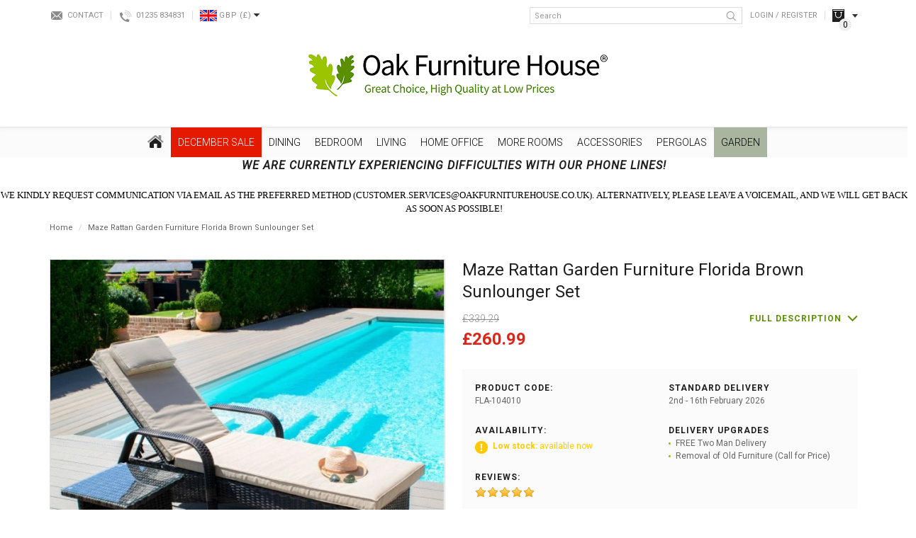

--- FILE ---
content_type: text/html; charset=utf-8
request_url: https://www.oakfurniturehouse.co.uk/maze-rattan-florida-sunbed-lounger-set-garden-furniture
body_size: 48109
content:
<!DOCTYPE html>
<!--[if IE]><![endif]-->
<!--[if IE 8 ]><html dir="ltr" lang="en" class="ie8"><![endif]-->
<!--[if IE 9 ]><html dir="ltr" lang="en" class="ie9"><![endif]-->
<!--[if (gt IE 9)|!(IE)]><!-->
<html dir="ltr" lang="en">
<!--<![endif]-->
<head>
	<link rel="preconnect" href="https://fonts.googleapis.com">
	<link rel="preconnect" href="https://fonts.gstatic.com" crossorigin>
	
	<script id="Cookiebot" src="https://consent.cookiebot.com/uc.js" data-cbid="b54637f8-b51f-46d7-a039-3b82dc5aecde" data-blockingmode="auto" type="text/javascript"></script>
	
	<meta charset="UTF-8" />
	<meta name="viewport" content="width=device-width, initial-scale=1">
	<meta http-equiv="X-UA-Compatible" content="IE=edge">

	<base href="https://www.oakfurniturehouse.co.uk/" />

	<title>Maze Rattan Garden Furniture Florida Brown Sunlounger Set | Oak Furniture House</title>
			<meta name="description" content="Buy the Contemporary Style Maze Rattan Florida Garden Brown Sunlounger from Oak Furniture House. Free delivery and buy now pay later available." />
				<meta name="keywords" content= "Maze, Rattan, Florida, Sun Lounger, Brown, Sun Lounger, Maze Sun Lounger Set, Maze Sun Lounger Set Brown, Rattan Sun Lounger" />
	
	<script src="catalog/view/javascript/jquery/jquery-2.1.1.min.js" type="text/javascript"></script>

	<link href="catalog/view/javascript/bootstrap/css/bootstrap.min.css" rel="stylesheet" media="screen" />
	<script src="catalog/view/javascript/bootstrap/js/bootstrap.min.js" type="text/javascript"></script>
	<link href="catalog/view/javascript/font-awesome/css/font-awesome.min.css" rel="stylesheet" type="text/css" />

	<!-- Google Fonts -->
	<link href="https://fonts.googleapis.com/css2?family=Open+Sans:ital,wght@0,300;0,400;0,700;1,400&family=Roboto:ital,wght@0,300;0,400;0,700;1,400&display=swap" rel="stylesheet">

	<link href="catalog/view/theme/bespoke/stylesheet/stylesheet.css?t=1768824407" rel="stylesheet">
			<link href="catalog/view/theme/bespoke/stylesheet/jquery.jqzoom.css" type="text/css" rel="stylesheet" media="screen" />
			<link href="catalog/view/theme/default/stylesheet/notifywhenavailable.css" type="text/css" rel="stylesheet" media="screen" />
			<link href="catalog/view/javascript/jquery/magnific/magnific-popup.css" type="text/css" rel="stylesheet" media="screen" />
			<link href="catalog/view/javascript/jquery/datetimepicker/bootstrap-datetimepicker.min.css" type="text/css" rel="stylesheet" media="screen" />
			<link href="catalog/view/theme/bespoke/stylesheet/notifywhenavailable.css" type="text/css" rel="stylesheet" media="screen" />
			<link href="catalog/view/theme/bespoke/stylesheet/isearch.css" type="text/css" rel="stylesheet" media="screen" />
			<link href="catalog/view/theme/bespoke/stylesheet/faq.css" type="text/css" rel="stylesheet" media="screen" />
				<link href="https://www.oakfurniturehouse.co.uk/maze-rattan-florida-sunbed-lounger-set-garden-furniture" rel="canonical" />
			<link href="https://www.oakfurniturehouse.co.uk/image/catalog/favicon/favicon-32x32.png" rel="icon" />
	
	<script src="catalog/view/javascript/common.js" type="text/javascript"></script>
			<script src="catalog/view/javascript/jquery/jquery.jqzoom-core.js" type="text/javascript"></script>
			<script src="catalog/view/javascript/jquery/magnific/jquery.magnific-popup.min.js" type="text/javascript"></script>
			<script src="catalog/view/javascript/jquery/datetimepicker/moment.js" type="text/javascript"></script>
			<script src="catalog/view/javascript/jquery/datetimepicker/bootstrap-datetimepicker.min.js" type="text/javascript"></script>
			<script src="catalog/view/javascript/isearch.js" type="text/javascript"></script>
			<script src="catalog/view/javascript/innuo.js?t=1768824407" type="text/javascript"></script>
	
			<script>(function(w,d,t,r,u){var f,n,i;w[u]=w[u]||[],f=function(){var o={ti:"4017409"};o.q=w[u],w[u]=new UET(o),w[u].push("pageLoad")},n=d.createElement(t),n.src=r,n.defer=1,n.onload=n.onreadystatechange=function(){var s=this.readyState;s&&s!=="loaded"&&s!=="complete"||(f(),n.onload=n.onreadystatechange=null)},i=d.getElementsByTagName(t)[0],i.parentNode.insertBefore(n,i)})(window,document,"script","//bat.bing.com/bat.js","uetq");</script>

<script type="text/javascript">
    adroll_adv_id = "XYBO533MQFFTRJF4WSRTYC";
    adroll_pix_id = "5TI27UYWNRGXPE32PZV7GB";
    adroll_version = "2.0";
    (function(w, d, e, o, a) {
        w.__adroll_loaded = true;
        w.adroll = w.adroll || [];
        w.adroll.f = [ 'setProperties', 'identify', 'track' ];
        var roundtripUrl = "https://s.adroll.com/j/" + adroll_adv_id
                + "/roundtrip.js";
        for (a = 0; a < w.adroll.f.length; a++) {
            w.adroll[w.adroll.f[a]] = w.adroll[w.adroll.f[a]] || (function(n) {
                return function() {
                    w.adroll.push([ n, arguments ])
                }
            })(w.adroll.f[a])
        } 
        e = d.createElement('script');
        o = d.getElementsByTagName('script')[0];
        e.async = 1;
        e.src = roundtripUrl;
        o.parentNode.insertBefore(e, o);
    })(window, document);
    adroll.track("pageView");
</script>

<!-- Hotjar Tracking Code for www.oakfurniturehouse.co.uk -->
<script>
	(function(h,o,t,j,a,r){
		h.hj=h.hj||function(){(h.hj.q=h.hj.q||[]).push(arguments)};
		h._hjSettings={hjid:82174,hjsv:5};
		a=o.getElementsByTagName('head')[0];
		r=o.createElement('script');r.defer=1;
		r.src=t+h._hjSettings.hjid+j+h._hjSettings.hjsv;
		a.appendChild(r);
	})(window,document,'//static.hotjar.com/c/hotjar-','.js?sv=');
</script>
<!-- Hotjar Tracking Code for www.oakfurniturehouse.co.uk -->
<!-- Facebook Pixel Code -->
<script>
!function(f,b,e,v,n,t,s)
{if(f.fbq)return;n=f.fbq=function(){n.callMethod?
n.callMethod.apply(n,arguments):n.queue.push(arguments)};
if(!f._fbq)f._fbq=n;n.push=n;n.loaded=!0;n.version='2.0';
n.queue=[];t=b.createElement(e);t.async=!0;
t.src=v;s=b.getElementsByTagName(e)[0];
s.parentNode.insertBefore(t,s)}(window, document,'script',
'https://connect.facebook.net/en_US/fbevents.js');
fbq('init', '4498059060300912');
fbq('track', 'PageView');
</script>
<noscript><img height="1" width="1" style="display:none"
src=https://www.facebook.com/tr?id=4498059060300912&ev=PageView&noscript=1
/></noscript>
<!-- End Facebook Pixel Code -->

<script> !function(g,s,q,r,d){r=g[r]=g[r]||function(){(r.q=r.q||[]).push(arguments)}; d=s.createElement(q);d.src='//d1l6p2sc9645hc.cloudfront.net/gosquared.js';q= s.getElementsByTagName(q)[0];q.parentNode.insertBefore(d,q)}(window,document ,'script','_gs'); _gs('GSN-791207-U'); _gs('set', 'anonymizeIP', true); </script>

<script>
  !function(g,s,q,r,d){r=g[r]=g[r]||function(){(r.q=r.q||[]).push(arguments)};
  d=s.createElement(q);d.src='//d1l6p2sc9645hc.cloudfront.net/gosquared.js';q=
  s.getElementsByTagName(q)[0];q.parentNode.insertBefore(d,q)}(window,document
  ,'script','_gs');

  _gs('GSN-791207-U');
  _gs('set', 'anonymizeIP', true);
</script>

<script type="text/javascript">!function(e,t){(e=t.createElement("script")).src="https://cdn.convertbox.com/convertbox/js/embed.js",e.id="app-convertbox-script",e.async=true,e.dataset.uuid="39211963-6b8f-41b2-b556-40b045809519",document.getElementsByTagName("head")[0].appendChild(e)}(window,document);</script>	
                      
 
								<!-- Global site tag (gtag.js) - Google Analytics -->
				<script async src="https://www.googletagmanager.com/gtag/js?id=G-NVMDETWSVV"></script>
				<script>
				window.dataLayer = window.dataLayer || [];
				function gtag(){dataLayer.push(arguments);}
				gtag('js', new Date());gtag('config', 'G-NVMDETWSVV');gtag('config', 'AW-1019238225', {'allow_enhanced_conversions':true});</script><script src="catalog/view/javascript/guagafad.js" type="text/javascript"></script></head>
			

<body class="product-product-6370 product-product product-page">

							
	<div id="sitewrapper">
		<header>
			<div class="container">			
				<div class="topbar hidden-xs">
					<div class="tb_left">
						<div class="contact"><a href="/contact">Contact</a></div>
						<div class="phone"><a href="tel:01235834831" class="contactnum">01235 834831</a></div>						
							<div class="currency">
		<form action="https://www.oakfurniturehouse.co.uk/index.php?route=common/currency/currency" method="post" enctype="multipart/form-data" id="form-currency">
			<div class="btn-group">
				<button class="btn btn-link dropdown-toggle" data-toggle="dropdown">
					<span class="flag">
													<img class=" lazyload" data-src="https://www.oakfurniturehouse.co.uk/image/cache/flags/GBP-24x16.png" />
											</span>
					<span class="code">GBP</span>
					<span class="symbol">
													(£)
											</span>
					<span class="arrow"><i class="fa fa-caret-down"></i></span>
				</button>

				<ul class="dropdown-menu">
											<li>
							<button class="currency-select btn btn-link btn-block" type="button" name="EUR">
								<span class="flag">
																			<img class=" lazyload" data-src="https://www.oakfurniturehouse.co.uk/image/cache/flags/EUR-24x16.png" />
																	</span>
								<span class="code">EUR</span>
								<span class="symbol">
																			(€)
																	</span>
							</button>
						</li>
											<li>
							<button class="currency-select btn btn-link btn-block" type="button" name="GBP">
								<span class="flag">
																			<img class=" lazyload" data-src="https://www.oakfurniturehouse.co.uk/image/cache/flags/GBP-24x16.png" />
																	</span>
								<span class="code">GBP</span>
								<span class="symbol">
																			(£)
																	</span>
							</button>
						</li>
									</ul>
			</div>
			<input type="hidden" name="code" value="" />
			<input type="hidden" name="redirect" value="https://www.oakfurniturehouse.co.uk/maze-rattan-florida-sunbed-lounger-set-garden-furniture" />
		</form>
	</div>
					</div>
					<div class="tb_right">
						<div class="search">
	<input type="text" name="search" value="" placeholder="Search" class="form-control" />
	<button type="button" class="btn btn-search"><img src="/catalog/view/theme/bespoke/image/icon-header-search.png" title="Search" alt="Search" /></button>
</div>													<div class="link login"><a href="https://www.oakfurniturehouse.co.uk/login">Login / Register</a></div>
						
						<div class="tb_cart hidden-xs"><div id="cart">
	<div data-toggle="dropdown" data-loading-text="Loading..." class="hd_head dropdown-toggle">
		<span class="cart-total"><span class="ct_title">Your Basket </span><span class="ct_items">0</span><span class="ct_sep"> - </span><span class="ct_total">£0.00</span></span>
	</div>
	<div class="hd_body dropdown-menu">
					<p class="empty">Your shopping cart is empty!</p>
			</div>
</div>
</div>
					</div>
				</div>
				<div id="logo">
											<a href="https://www.oakfurniturehouse.co.uk/"><img src="https://www.oakfurniturehouse.co.uk/image/catalog/Alex/OFH_logoTM3.png" title="Oak Furniture House" alt="Oak Furniture House" class="img-responsive" /></a>
									</div>
				<div class="topbar-xs visible-xs">
											<div class="link login"><a href="https://www.oakfurniturehouse.co.uk/login">Login</a></div>
										<div class="tb_cart link"><a href="https://www.oakfurniturehouse.co.uk/basket">Basket</a></div>

											<nav id="menu-xs">
							<div class="menu-xs-button">Menu</div>
							<div class="menu-xs-content">
								<ul>
																																							
																					
											<li class="cat-L1-december-sale has_kids dropdown">
												<div class="parent">December SALE</div>

												<div class="children">
													<ul class="list-unstyled">
																													<li><a href="https://www.oakfurniturehouse.co.uk/special_offers">December SALE</a></li>
																															<li><a href="https://www.oakfurniturehouse.co.uk/special_offers/december-sale">All December Sale - 2023</a></li>
																															<li><a href="https://www.oakfurniturehouse.co.uk/special_offers/beds-sale">Beds - December Sale</a></li>
																															<li><a href="https://www.oakfurniturehouse.co.uk/special_offers/bedside-tables-sale">Bedside Tables - December Sale</a></li>
																															<li><a href="https://www.oakfurniturehouse.co.uk/special_offers/bookcases-sale">Bookcases - December Sale</a></li>
																															<li><a href="https://www.oakfurniturehouse.co.uk/special_offers/chest-of-drawers-sale">Chest of Drawers - Sale</a></li>
																															<li><a href="https://www.oakfurniturehouse.co.uk/special_offers/coffee-tables-sale">Coffee Tables -December Sale</a></li>
																															<li><a href="https://www.oakfurniturehouse.co.uk/special_offers/console-tables-sale">Console Tables  - December Sale</a></li>
																															<li><a href="https://www.oakfurniturehouse.co.uk/special_offers/desks-sale">Desks - December Sale</a></li>
																															<li><a href="https://www.oakfurniturehouse.co.uk/special_offers/dining-sets-sale">Dining Sets - December Sale</a></li>
																															<li><a href="https://www.oakfurniturehouse.co.uk/special_offers/dressing-tables-sale">Dressing Tables - December Sale</a></li>
																															<li><a href="https://www.oakfurniturehouse.co.uk/special_offers/sideboards-sale">Sideboards - December Sale</a></li>
																															<li><a href="https://www.oakfurniturehouse.co.uk/special_offers/Sofas-and-Armchairs-Sale">Sofas and Armchairs - December Sale</a></li>
																															<li><a href="https://www.oakfurniturehouse.co.uk/special_offers/wardrobes-sale">Wardrobes - December Sale</a></li>
																																										</ul>
												</div>
											</li>
																																																	
																					
											<li class="cat-L1-dining has_kids dropdown">
												<div class="parent">Dining</div>

												<div class="children">
													<ul class="list-unstyled">
																													<li><a href="https://www.oakfurniturehouse.co.uk/dining-room">Dining</a></li>
																															<li><a href="https://www.oakfurniturehouse.co.uk/dining-room/dining-table-and-chairs">Dining Sets</a></li>
																															<li><a href="https://www.oakfurniturehouse.co.uk/dining-room/dining-room-tables">Dining Tables</a></li>
																																												<li><a href="https://www.oakfurniturehouse.co.uk/dining-room">Dining</a></li>
																															<li><a href="https://www.oakfurniturehouse.co.uk/dining-room/dining-room-chairs">Dining Chairs &amp; Benches</a></li>
																															<li><a href="https://www.oakfurniturehouse.co.uk/dining-room/dining-room-furniture">Dining Room Furniture</a></li>
																																										</ul>
												</div>
											</li>
																																																	
																					
											<li class="cat-L1-bedroom has_kids dropdown">
												<div class="parent">Bedroom</div>

												<div class="children">
													<ul class="list-unstyled">
																													<li><a href="https://www.oakfurniturehouse.co.uk/bedroom">Bedroom</a></li>
																															<li><a href="https://www.oakfurniturehouse.co.uk/bedroom/bedroom-furniture-buyers-guide">Bedroom Furniture Buyers Guide</a></li>
																															<li><a href="https://www.oakfurniturehouse.co.uk/bedroom/bedroom-furniture-beds">Beds</a></li>
																															<li><a href="https://www.oakfurniturehouse.co.uk/bedroom/bedroom-furniture">Bedroom Furniture</a></li>
																															<li><a href="https://www.oakfurniturehouse.co.uk/index.php?route=product/category&amp;path=312_2155">Bed Style</a></li>
																																										</ul>
												</div>
											</li>
																																																	
																					
											<li class="cat-L1-living has_kids dropdown">
												<div class="parent">Living</div>

												<div class="children">
													<ul class="list-unstyled">
																													<li><a href="https://www.oakfurniturehouse.co.uk/living-room">Living</a></li>
																															<li><a href="https://www.oakfurniturehouse.co.uk/living-room/living-room-furniture">Living Room Furniture</a></li>
																															<li><a href="https://www.oakfurniturehouse.co.uk/living-room/sofas-and-armchairs">Sofas and Armchairs</a></li>
																																										</ul>
												</div>
											</li>
																																																	
																					
											<li class="cat-L1-home-office has_kids dropdown">
												<div class="parent">Home Office</div>

												<div class="children">
													<ul class="list-unstyled">
																													<li><a href="https://www.oakfurniturehouse.co.uk/home-office">Home Office</a></li>
																															<li><a href="https://www.oakfurniturehouse.co.uk/home-office/home-office-computer-desks">Computer Desks</a></li>
																															<li><a href="https://www.oakfurniturehouse.co.uk/home-office/office-furniture">Home Office Furniture</a></li>
																																										</ul>
												</div>
											</li>
																																																	
																					
											<li class="cat-L1-more-rooms has_kids dropdown">
												<div class="parent">More Rooms</div>

												<div class="children">
													<ul class="list-unstyled">
																													<li><a href="https://www.oakfurniturehouse.co.uk/more-rooms">More Rooms</a></li>
																															<li><a href="https://www.oakfurniturehouse.co.uk/more-rooms/kitchen-furniture">Kitchen </a></li>
																															<li><a href="https://www.oakfurniturehouse.co.uk/more-rooms/hallway-furniture">Hallway</a></li>
																															<li><a href="https://www.oakfurniturehouse.co.uk/more-rooms/childrens-nursery-furniture">Childrens &amp; Nursery Furniture</a></li>
																																										</ul>
												</div>
											</li>
																																																	
																					
											<li class="cat-L1-accessories has_kids dropdown">
												<div class="parent">Accessories</div>

												<div class="children">
													<ul class="list-unstyled">
																													<li><a href="https://www.oakfurniturehouse.co.uk/home-accessories1">Accessories</a></li>
																															<li><a href="https://www.oakfurniturehouse.co.uk/home-accessories1/christmas-trees">Christmas Trees</a></li>
																															<li><a href="https://www.oakfurniturehouse.co.uk/home-accessories1/drinks-cabinets-and-trolleys">Drinks Cabinet and Trolleys</a></li>
																															<li><a href="https://www.oakfurniturehouse.co.uk/home-accessories1/living-room-lamps-and-lighting-cat">Lamps and Lighting</a></li>
																															<li><a href="https://www.oakfurniturehouse.co.uk/home-accessories1/wall-art">Wall Art</a></li>
																															<li><a href="https://www.oakfurniturehouse.co.uk/home-accessories1/soft-furnishings">Soft Furnishings &amp; Footstools</a></li>
																															<li><a href="https://www.oakfurniturehouse.co.uk/home-accessories1/mirrors">Mirrors</a></li>
																															<li><a href="https://www.oakfurniturehouse.co.uk/home-accessories1/clocks">Clocks</a></li>
																																										</ul>
												</div>
											</li>
																																																	
																					
											<li class="cat-L1-pergolas has_kids dropdown">
												<div class="parent">Pergolas</div>

												<div class="children">
													<ul class="list-unstyled">
																													<li><a href="https://www.oakfurniturehouse.co.uk/pergolas">Pergolas</a></li>
																															<li><a href="https://www.oakfurniturehouse.co.uk/pergolas/pergola-accessories">Pergola Accessories</a></li>
																															<li><a href="https://www.oakfurniturehouse.co.uk/pergolas/pergola-colour">Pergola Colour</a></li>
																															<li><a href="https://www.oakfurniturehouse.co.uk/pergolas/pergola-series">Pergola Series</a></li>
																															<li><a href="https://www.oakfurniturehouse.co.uk/pergolas/pergola-shape">Pergola Shape</a></li>
																															<li><a href="https://www.oakfurniturehouse.co.uk/pergolas/pergola-type">Pergola Type</a></li>
																																										</ul>
												</div>
											</li>
																																																	
																					
											<li class="cat-L1-garden has_kids dropdown">
												<div class="parent">Garden</div>

												<div class="children">
													<ul class="list-unstyled">
																													<li><a href="https://www.oakfurniturehouse.co.uk/outdoor-garden-furniture">Garden</a></li>
																															<li><a href="https://www.oakfurniturehouse.co.uk/outdoor-garden-furniture/ultimate-garden-furniture-guide">The Ultimate Garden Furniture Guide</a></li>
																															<li><a href="https://www.oakfurniturehouse.co.uk/outdoor-garden-furniture/nova-garden-sale">Nova Garden Sale</a></li>
																															<li><a href="https://www.oakfurniturehouse.co.uk/outdoor-garden-furniture/corner-dining-sets">Corner Dining Sets</a></li>
																															<li><a href="https://www.oakfurniturehouse.co.uk/outdoor-garden-furniture/garden-dining-sets">Classic Garden Dining Sets</a></li>
																															<li><a href="https://www.oakfurniturehouse.co.uk/outdoor-garden-furniture/garden-sofa-sets">Sofa Sets</a></li>
																															<li><a href="https://www.oakfurniturehouse.co.uk/outdoor-garden-furniture/daybeds-and-loungers">Daybeds &amp; Loungers</a></li>
																															<li><a href="https://www.oakfurniturehouse.co.uk/outdoor-garden-furniture/outdoor-heaters">Outdoor Living</a></li>
																															<li><a href="https://www.oakfurniturehouse.co.uk/outdoor-garden-furniture/garden-accessories">Accessories</a></li>
																																										</ul>
												</div>
											</li>
																			
									<li class="static phone"><a href="tel:01235834831">Tel: 01235 834831</a></li>
									<li class="static showroom"><a href="/visit-our-showroom">Visit Our Showroom</a></li>
								</ul>
							</div>
						</nav>
									</div>
			</div>

			<div class="visible-xs"><div class="search">
	<input type="text" name="search" value="" placeholder="Search" class="form-control" />
	<button type="button" class="btn btn-search"><img src="/catalog/view/theme/bespoke/image/icon-header-search.png" title="Search" alt="Search" /></button>
</div></div>
		</header>

									<nav id="adv_menu" class="hidden-xs">
					<div class="container">
						<ul class="adv_menu L1">
							<li class="cat-L1-home">
								<a href="https://www.oakfurniturehouse.co.uk/"><img src="/catalog/view/theme/bespoke/image/icon-home.png" title="Home" alt="Home" class="img-responsive" /></a>
							</li>
																															
																								
								<li class="cat-L1-december-sale has_kids">
									<a href="https://www.oakfurniturehouse.co.uk/special_offers" style=" background-color: #E31A00 !important; color: #FFFFFF !important;">December SALE</a>

																			<ul class="L2">
																							<li>
													
																													<a href="https://www.oakfurniturehouse.co.uk/special_offers/december-sale" data-image="https://www.oakfurniturehouse.co.uk/image/cache/catalog/0%20A%204%20Seasons%20/Accor/Homepage%20FFS%20(1040%20x%201040%20px)%20(3)-750x750.png">All December Sale - 2023</a>

																																												<a href="https://www.oakfurniturehouse.co.uk/special_offers/beds-sale" data-image="https://www.oakfurniturehouse.co.uk/image/cache/catalog/0%20A%204%20Seasons%20/bed1-1500x1500%20(1)-750x750.jpg">Beds - December Sale</a>

																																												<a href="https://www.oakfurniturehouse.co.uk/special_offers/bedside-tables-sale" data-image="https://www.oakfurniturehouse.co.uk/image/cache/catalog/0%20A%204%20Seasons%20/4007-71-C1-750x750.jpg">Bedside Tables - December Sale</a>

																																												<a href="https://www.oakfurniturehouse.co.uk/special_offers/bookcases-sale" data-image="https://www.oakfurniturehouse.co.uk/image/cache/catalog/0%20A%204%20Seasons%20/2690-27-C1b-750x750.jpg">Bookcases - December Sale</a>

																																												<a href="https://www.oakfurniturehouse.co.uk/special_offers/chest-of-drawers-sale" data-image="https://www.oakfurniturehouse.co.uk/image/cache/catalog/0%20A%204%20Seasons%20/2_200ver_202_20chest_20of_20drawers-1-750x750-750x750.jpg">Chest of Drawers - Sale</a>

																													
																									</li>
																							<li>
													
																													<a href="https://www.oakfurniturehouse.co.uk/special_offers/coffee-tables-sale" data-image="https://www.oakfurniturehouse.co.uk/image/cache/catalog/0%20A%204%20Seasons%20/BentleyDesignsEllipseRusticOakCoffeeTable-feature1%20(1)-750x750.jpg">Coffee Tables -December Sale</a>

																																												<a href="https://www.oakfurniturehouse.co.uk/special_offers/console-tables-sale" data-image="https://www.oakfurniturehouse.co.uk/image/cache/catalog/0%20A%204%20Seasons%20/6270-19-F1-750x750.jpg">Console Tables  - December Sale</a>

																																												<a href="https://www.oakfurniturehouse.co.uk/special_offers/desks-sale" data-image="https://www.oakfurniturehouse.co.uk/image/cache/catalog/0%20A%204%20Seasons%20/Z_20Solid_20Oak_20Furniture_20Large_20Computer_20Desk-750x750.jpg">Desks - December Sale</a>

																																												<a href="https://www.oakfurniturehouse.co.uk/special_offers/dining-sets-sale" data-image="https://www.oakfurniturehouse.co.uk/image/cache/catalog/0%20A%204%20Seasons%20/H5092-9-17-PBK-4_image_1-750x750.jpg">Dining Sets - December Sale</a>

																																												<a href="https://www.oakfurniturehouse.co.uk/special_offers/dressing-tables-sale" data-image="https://www.oakfurniturehouse.co.uk/image/cache/catalog/0%20A%204%20Seasons%20/9016-17-F2-750x750-750x750.jpg">Dressing Tables - December Sale</a>

																													
																									</li>
																							<li>
													
																													<a href="https://www.oakfurniturehouse.co.uk/special_offers/sideboards-sale" data-image="https://www.oakfurniturehouse.co.uk/image/cache/catalog/0%20A%204%20Seasons%20/3222_17120a-750x750.jpg">Sideboards - December Sale</a>

																																												<a href="https://www.oakfurniturehouse.co.uk/special_offers/Sofas-and-Armchairs-Sale" data-image="https://www.oakfurniturehouse.co.uk/image/cache/catalog/0%20A%204%20Seasons%20/5059413329630_2-750x750.jpg">Sofas and Armchairs - December Sale</a>

																																												<a href="https://www.oakfurniturehouse.co.uk/special_offers/wardrobes-sale" data-image="https://www.oakfurniturehouse.co.uk/image/cache/catalog/0%20A%204%20Seasons%20/9016-74_image_5-750x750.jpg">Wardrobes - December Sale</a>

																													
																									</li>
																							<li>
													
														
														<a href="https://www.oakfurniturehouse.co.uk/special_offers/december-sale" id="hc_title">All December Sale - 2023</a>
														<ul class="L3">
															<li><a href="https://www.oakfurniturehouse.co.uk/special_offers/december-sale"  id="hc_image" class="img_link"><img alt="All December Sale - 2023" title="All December Sale - 2023" class="img-responsive lazyload" data-src="https://www.oakfurniturehouse.co.uk/image/cache/catalog/0%20A%204%20Seasons%20/Accor/Homepage%20FFS%20(1040%20x%201040%20px)%20(3)-750x750.png" /></a></li>
														</ul>

																									</li>
																					</ul>
																	</li>
																															
																								
								<li class="cat-L1-dining has_kids">
									<a href="https://www.oakfurniturehouse.co.uk/dining-room" style="">Dining</a>

																			<ul class="L2">
																							<li>
													
																													<a href="https://www.oakfurniturehouse.co.uk/dining-room/dining-table-and-chairs" data-image="https://www.oakfurniturehouse.co.uk/image/cache/catalog/CATORGORIES%20NO%20CORNER%20IMAGES/180cm_ext_dining_table_and_8_chairs-750x750.jpg">Dining Sets</a>

																															<ul class="L3">
																																			<li><a href="https://www.oakfurniturehouse.co.uk/dining-room/dining-table-and-chairs/oak-dining-table-chair-sets" data-image="https://www.oakfurniturehouse.co.uk/image/cache/catalog/Dining%20Category%20Photos/20-750x750.jpg">Oak Dining Table &amp; Chair Sets</a></li>
																																			<li><a href="https://www.oakfurniturehouse.co.uk/dining-room/dining-table-and-chairs/painted-dining-table-chair-sets" data-image="https://www.oakfurniturehouse.co.uk/image/cache/catalog/Dining%20Category%20Photos/4-750x750.jpg">Painted Dining Table &amp; Chair Sets</a></li>
																																			<li><a href="https://www.oakfurniturehouse.co.uk/dining-room/dining-table-and-chairs/glass-dining-sets" data-image="https://www.oakfurniturehouse.co.uk/image/cache/catalog/0%20A%204%20Seasons%20/Accor/c67%20(1)-min-750x750.jpg">Glass Dining Sets</a></li>
																																			<li><a href="https://www.oakfurniturehouse.co.uk/dining-room/dining-table-and-chairs/dark-wood-dining-sets" data-image="https://www.oakfurniturehouse.co.uk/image/cache/catalog/Dining%20Category%20Photos/11-750x750.jpg">Dark Wood Dining Sets</a></li>
																																	</ul>
																																												<a href="https://www.oakfurniturehouse.co.uk/dining-room/dining-room-tables" data-image="https://www.oakfurniturehouse.co.uk/image/cache/catalog/category-mains/dining-room/table%20195-750x750-750x750.jpg">Dining Tables</a>

																															<ul class="L3">
																																			<li><a href="https://www.oakfurniturehouse.co.uk/dining-room/dining-room-tables/oak-dining-tables" data-image="https://www.oakfurniturehouse.co.uk/image/cache/catalog/Dining%20Category%20Photos/22-750x750.jpg">Oak Dining Tables</a></li>
																																			<li><a href="https://www.oakfurniturehouse.co.uk/dining-room/dining-room-tables/painted-dining-tables" data-image="https://www.oakfurniturehouse.co.uk/image/cache/catalog/Dining%20Category%20Photos/23-750x750.jpg">Painted Dining Tables</a></li>
																																			<li><a href="https://www.oakfurniturehouse.co.uk/dining-room/dining-room-tables/dark-wood-dining-tables" data-image="https://www.oakfurniturehouse.co.uk/image/cache/catalog/Dining%20Category%20Photos/24-750x750.jpg">Dark Wood Dining Tables</a></li>
																																			<li><a href="https://www.oakfurniturehouse.co.uk/dining-room/dining-room-tables/glass-dining-tables" data-image="https://www.oakfurniturehouse.co.uk/image/cache/catalog/Dining%20Category%20Photos/25-750x750.jpg">Glass Dining Tables</a></li>
																																			<li><a href="https://www.oakfurniturehouse.co.uk/dining-room/dining-room-tables/high-gloss-dining-tables" data-image="https://www.oakfurniturehouse.co.uk/image/cache/catalog/Dining%20Category%20Photos/26-750x750.jpg">High Gloss &amp; Marble Dining Tables</a></li>
																																			<li><a href="https://www.oakfurniturehouse.co.uk/dining-room/dining-room-tables/contemporary-reclaimed-dining-tables" data-image="https://www.oakfurniturehouse.co.uk/image/cache/catalog/Dining%20Category%20Photos/27-750x750.jpg">Contemporary &amp; Reclaimed Dining Tables</a></li>
																																			<li><a href="https://www.oakfurniturehouse.co.uk/dining-room/dining-room-tables/extending-dining-tables" data-image="https://www.oakfurniturehouse.co.uk/image/cache/catalog/A%20A%20A%20Kipp/raWpsS-I-1500x1500-750x750.jpg">Extending Dining Tables</a></li>
																																			<li><a href="https://www.oakfurniturehouse.co.uk/dining-room/dining-room-tables/industrial-dining-tables" data-image="https://www.oakfurniturehouse.co.uk/image/cache/catalog/Eleanor/Kepler%20Round%20Table%201-4-750x750-750x750.jpg">Industrial Dining Tables</a></li>
																																	</ul>
																													
																									</li>
																							<li>
													
																													<a href="https://www.oakfurniturehouse.co.uk/dining-room/dining-room-chairs" data-image="https://www.oakfurniturehouse.co.uk/image/cache/catalog/category-mains/dining-room/Country%20Dining%20Chairs%20Ladder%20Back%20-%20PT32070-750x750-750x750.jpg">Dining Chairs &amp; Benches</a>

																															<ul class="L3">
																																			<li><a href="https://www.oakfurniturehouse.co.uk/dining-room/dining-room-chairs/leather-effect-dining-chairs" data-image="https://www.oakfurniturehouse.co.uk/image/cache/catalog/Eleanor/OFH%20Category%20Pics/18.1.19/4101-09UB-DBR-F1-750x750-750x750.jpg">Leather Effect Dining Chairs</a></li>
																																			<li><a href="https://www.oakfurniturehouse.co.uk/dining-room/dining-room-chairs/fabric-dining-chairs" data-image="https://www.oakfurniturehouse.co.uk/image/cache/catalog/Eleanor/OFH%20Category%20Pics/18.1.19/2620-09U-SG-F1-750x750-750x750.jpg">Fabric Dining Chairs</a></li>
																																			<li><a href="https://www.oakfurniturehouse.co.uk/dining-room/dining-room-chairs/oak-dining-chairs" data-image="https://www.oakfurniturehouse.co.uk/image/cache/catalog/Jonathan/Sub%20Cats/Dining%20Chairs/4-750x750.jpg">Oak Dining Chairs</a></li>
																																			<li><a href="https://www.oakfurniturehouse.co.uk/dining-room/dining-room-chairs/bar-stools" data-image="https://www.oakfurniturehouse.co.uk/image/cache/catalog/0%20A%204%20Seasons%20/BentleyDesignsEllipseFumedOakUpholsteredBarStool-DarkGreyFabric-Featurea-750x750.jpg">Bar Stools</a></li>
																																			<li><a href="https://www.oakfurniturehouse.co.uk/dining-room/dining-room-chairs/painted-dining-chairs" data-image="https://www.oakfurniturehouse.co.uk/image/cache/catalog/Jonathan/Sub%20Cats/Dining%20Chairs/5-750x750.jpg">Painted Dining Chairs</a></li>
																																			<li><a href="https://www.oakfurniturehouse.co.uk/dining-room/dining-room-chairs/dark-wood-dining-chairs" data-image="https://www.oakfurniturehouse.co.uk/image/cache/catalog/Eleanor/OFH%20Category%20Pics/18.1.19/2690-09S-PG-F3-750x750-750x750.jpg">Dark Wood Dining Chairs</a></li>
																																			<li><a href="https://www.oakfurniturehouse.co.uk/dining-room/dining-room-chairs/benches-and-stools" data-image="https://www.oakfurniturehouse.co.uk/image/cache/catalog/Eleanor/OFH%20Category%20Pics/18.1.19/sienna_grey_bench-750x750-750x750.jpg">Benches &amp; Stools</a></li>
																																			<li><a href="https://www.oakfurniturehouse.co.uk/dining-room/dining-room-chairs/other-dining-chairs" data-image="https://www.oakfurniturehouse.co.uk/image/cache/catalog/Eleanor/OFH%20Category%20Pics/18.1.19/3-Nova-Solo-Wickerworks-Duke-Natural-Black-Wash-Rattan-Chair-with-Cushion-Pair-750x750-750x750.jpg">Other Dining Chairs</a></li>
																																	</ul>
																																												<a href="https://www.oakfurniturehouse.co.uk/dining-room/dining-room-furniture" data-image="https://www.oakfurniturehouse.co.uk/image/cache/catalog/0%20A%204%20Seasons%20/erd1-1500x1500-750x750.jpg">Dining Room Furniture</a>

																															<ul class="L3">
																																			<li><a href="https://www.oakfurniturehouse.co.uk/dining-room/dining-room-furniture/dining-room-dresser-buffet-hutch" data-image="https://www.oakfurniturehouse.co.uk/image/cache/catalog/category-mains/dining-room/display%20large-750x750-750x750.jpg">Dressers &amp; Buffet - Hutch</a></li>
																																			<li><a href="https://www.oakfurniturehouse.co.uk/dining-room/dining-room-furniture/wine-rack" data-image="https://www.oakfurniturehouse.co.uk/image/cache/catalog/category-mains/dining-room/COR05Aa-750x750-750x750.jpg">Wine Racks</a></li>
																																			<li><a href="https://www.oakfurniturehouse.co.uk/dining-room/dining-room-furniture/dining-room-sideboards" data-image="https://www.oakfurniturehouse.co.uk/image/cache/catalog/category-mains/dining-room/sideboard%20buffet-490x490-750x750.jpg">Sideboards</a></li>
																																			<li><a href="https://www.oakfurniturehouse.co.uk/dining-room/dining-room-furniture/dining-room-package" data-image="https://www.oakfurniturehouse.co.uk/image/cache/catalog/00AA%20Category/image-750x750.jpg">Dining Room Package </a></li>
																																	</ul>
																													
																									</li>
																							<li>
																																																				</li>
																							<li>
													
														
														<a href="https://www.oakfurniturehouse.co.uk/dining-room/dining-table-and-chairs" id="hc_title">Dining Sets</a>
														<ul class="L3">
															<li><a href="https://www.oakfurniturehouse.co.uk/dining-room/dining-table-and-chairs"  id="hc_image" class="img_link"><img alt="Dining Sets" title="Dining Sets" class="img-responsive lazyload" data-src="https://www.oakfurniturehouse.co.uk/image/cache/catalog/CATORGORIES%20NO%20CORNER%20IMAGES/180cm_ext_dining_table_and_8_chairs-750x750.jpg" /></a></li>
														</ul>

																									</li>
																					</ul>
																	</li>
																															
																								
								<li class="cat-L1-bedroom has_kids">
									<a href="https://www.oakfurniturehouse.co.uk/bedroom" style="">Bedroom</a>

																			<ul class="L2">
																							<li>
													
																													<a href="https://www.oakfurniturehouse.co.uk/bedroom/bedroom-furniture-buyers-guide" data-image="https://www.oakfurniturehouse.co.uk/image/cache/catalog/0.00%20feb/nnn/bedroompackage-750x750.jpeg">Bedroom Furniture Buyers Guide</a>

																																												<a href="https://www.oakfurniturehouse.co.uk/bedroom/bedroom-furniture-beds" data-image="https://www.oakfurniturehouse.co.uk/image/cache/catalog/Eleanor/CATEGORY%20PICS/OC2/Beds-750x750.jpeg">Beds</a>

																															<ul class="L3">
																																			<li><a href="https://www.oakfurniturehouse.co.uk/bedroom/bedroom-furniture-beds/bedroom-furniture-single-bed-3ft" data-image="https://www.oakfurniturehouse.co.uk/image/cache/catalog/Alice/clean%20up%20images/cat/trend3bed_trendsinglebed-490x490-750x750.jpg">Single Bed 3ft</a></li>
																																			<li><a href="https://www.oakfurniturehouse.co.uk/bedroom/bedroom-furniture-beds/bedroom-furniture-double-bed-4ft-6" data-image="https://www.oakfurniturehouse.co.uk/image/cache/catalog/Eleanor/CATEGORY%20PICS/OC2/Double%20Bed-750x750.jpg">Double Bed 4ft 6</a></li>
																																			<li><a href="https://www.oakfurniturehouse.co.uk/bedroom/bedroom-furniture-beds/bedroom-furniture-kingsize-bed-5ft" data-image="https://www.oakfurniturehouse.co.uk/image/cache/catalog/Eleanor/CATEGORY%20PICS/OC2/Kingsize%20Bed-750x750.jpg">Kingsize Bed 5ft</a></li>
																																			<li><a href="https://www.oakfurniturehouse.co.uk/bedroom/bedroom-furniture-beds/bedroom-furniture-super-kingsize-bed-6ft" data-image="https://www.oakfurniturehouse.co.uk/image/cache/catalog/Eleanor/CATEGORY%20PICS/OC2/Super%20Kingsize-750x750.jpg">Super Kingsize Bed 6ft</a></li>
																																			<li><a href="https://www.oakfurniturehouse.co.uk/bedroom/bedroom-furniture-beds/childrens-beds" data-image="https://www.oakfurniturehouse.co.uk/image/cache/catalog/Eleanor/CATEGORY%20PICS/OC2/Children's%20Beds-750x750.jpg">Children's Beds &amp; Cots</a></li>
																																			<li><a href="https://www.oakfurniturehouse.co.uk/bedroom/bedroom-furniture-beds/bedroom-mattresses" data-image="https://www.oakfurniturehouse.co.uk/image/cache/catalog/Catagories/Bedroom/matt-750x750.png">Mattresses</a></li>
																																			<li><a href="https://www.oakfurniturehouse.co.uk/bedroom/bedroom-furniture-beds/bedding" data-image="https://www.oakfurniturehouse.co.uk/image/cache/catalog/0%20A%204%20Seasons%20/5059413676505_1_21072022141117-750x750.jpg">Bedding</a></li>
																																	</ul>
																													
																									</li>
																							<li>
													
																													<a href="https://www.oakfurniturehouse.co.uk/bedroom/bedroom-furniture" data-image="https://www.oakfurniturehouse.co.uk/image/cache/catalog/CATORGORIES%20NO%20CORNER%20IMAGES/oakham%20bedroom-1-750x750-750x750.jpg">Bedroom Furniture</a>

																															<ul class="L3">
																																			<li><a href="https://www.oakfurniturehouse.co.uk/bedroom/bedroom-furniture/bedside-furniture-cabinets-tables" data-image="https://www.oakfurniturehouse.co.uk/image/cache/catalog/Eleanor/CATEGORY%20PICS/OC2/Bedside%20Tables-750x750.jpg">Bedside Tables</a></li>
																																			<li><a href="https://www.oakfurniturehouse.co.uk/bedroom/bedroom-furniture/bedroom-furniture-blanket-boxes" data-image="https://www.oakfurniturehouse.co.uk/image/cache/catalog/Alice/clean%20up%20images/cat/bedroom-canterbury-roomset%20-%20Copy%20-%20Copy%20-%20Copy-750x750%20(2)-750x750.jpg">Blanket Boxes</a></li>
																																			<li><a href="https://www.oakfurniturehouse.co.uk/bedroom/bedroom-furniture/headboards" data-image="https://www.oakfurniturehouse.co.uk/image/cache/catalog/Eleanor/CATEGORY%20PICS/OC2/Headboards-750x750.jpg">Headboards</a></li>
																																			<li><a href="https://www.oakfurniturehouse.co.uk/bedroom/bedroom-furniture/bedroom-furniture-chest-of-drawers" data-image="https://www.oakfurniturehouse.co.uk/image/cache/catalog/Eleanor/CATEGORY%20PICS/OC2/Chest%20of%20Drawers-750x750.jpg">Chest of Drawers</a></li>
																																			<li><a href="https://www.oakfurniturehouse.co.uk/bedroom/bedroom-furniture/bedroom-wardrobes" data-image="https://www.oakfurniturehouse.co.uk/image/cache/catalog/Eleanor/CATEGORY%20PICS/OC2/Wardrobes-750x750.jpg">Wardrobes</a></li>
																																			<li><a href="https://www.oakfurniturehouse.co.uk/bedroom/bedroom-furniture/under-bed-storage" data-image="https://www.oakfurniturehouse.co.uk/image/cache/catalog/Eleanor/CATEGORY%20PICS/OC2/Under%20Bed%20Storage-750x750.jpg">Under Bed Storage</a></li>
																																			<li><a href="https://www.oakfurniturehouse.co.uk/bedroom/bedroom-furniture/bedroom-dressing-tables" data-image="https://www.oakfurniturehouse.co.uk/image/cache/catalog/Alice/clean%20up%20images/cat/4800-17-F1-750x750-750x750.jpg">Dressing Tables</a></li>
																																			<li><a href="https://www.oakfurniturehouse.co.uk/bedroom/bedroom-furniture/bedroom-mirrors" data-image="https://www.oakfurniturehouse.co.uk/image/cache/catalog/Alice/clean%20up%20images/cat/hPwl9734%20-%20Copy%20-%20Copy-750x750-750x750.jpeg">Mirrors</a></li>
																																	</ul>
																																												<a href="https://www.oakfurniturehouse.co.uk/index.php?route=product/category&amp;path=312_2155" data-image="https://www.oakfurniturehouse.co.uk/image/cache/catalog/0%20A%204%20Seasons%20/M1980B-135B-F1-750x750.jpg">Bed Style</a>

																															<ul class="L3">
																																			<li><a href="https://www.oakfurniturehouse.co.uk/index.php?route=product/category&amp;path=312_2155_781" data-image="https://www.oakfurniturehouse.co.uk/image/cache/catalog/Ranges/Julien%20Bowen/Childrens%20Furn/Daybed-1-750x750.jpg">Daybeds &amp; Sofabeds</a></li>
																																			<li><a href="https://www.oakfurniturehouse.co.uk/index.php?route=product/category&amp;path=312_2155_2156" data-image="https://www.oakfurniturehouse.co.uk/image/cache/catalog/0%20A%204%20Seasons%20/BEOTB3BLKV2_BerlinFauxLeather_RS_OttoUp-750x750.jpg">Ottoman Beds</a></li>
																																			<li><a href="https://www.oakfurniturehouse.co.uk/index.php?route=product/category&amp;path=312_2155_780" data-image="https://www.oakfurniturehouse.co.uk/image/cache/catalog/Eleanor/CATEGORY%20PICS/OC2/Bunk%20Beds-750x750.jpg">Bunk Beds &amp; Mid Sleepers</a></li>
																																			<li><a href="https://www.oakfurniturehouse.co.uk/index.php?route=product/category&amp;path=312_2155_2157" data-image="https://www.oakfurniturehouse.co.uk/image/cache/catalog/0%20A%204%20Seasons%20/CLVB4GRN1-750x750.jpg">Upholstered Beds</a></li>
																																			<li><a href="https://www.oakfurniturehouse.co.uk/index.php?route=product/category&amp;path=312_2155_2158" data-image="https://www.oakfurniturehouse.co.uk/image/cache/catalog/0%20A%204%20Seasons%20/bed1-1500x1500%20(1)-750x750.jpg">Four Poster Beds</a></li>
																																	</ul>
																													
																									</li>
																							<li>
																																																				</li>
																							<li>
													
														
														<a href="https://www.oakfurniturehouse.co.uk/bedroom/bedroom-furniture-buyers-guide" id="hc_title">Bedroom Furniture Buyers Guide</a>
														<ul class="L3">
															<li><a href="https://www.oakfurniturehouse.co.uk/bedroom/bedroom-furniture-buyers-guide"  id="hc_image" class="img_link"><img alt="Bedroom Furniture Buyers Guide" title="Bedroom Furniture Buyers Guide" class="img-responsive lazyload" data-src="https://www.oakfurniturehouse.co.uk/image/cache/catalog/0.00%20feb/nnn/bedroompackage-750x750.jpeg" /></a></li>
														</ul>

																									</li>
																					</ul>
																	</li>
																															
																								
								<li class="cat-L1-living has_kids">
									<a href="https://www.oakfurniturehouse.co.uk/living-room" style="">Living</a>

																			<ul class="L2">
																							<li>
													
																													<a href="https://www.oakfurniturehouse.co.uk/living-room/living-room-furniture" data-image="https://www.oakfurniturehouse.co.uk/image/cache/catalog/CATORGORIES%20NO%20CORNER%20IMAGES/room-750x750-750x750.jpeg">Living Room Furniture</a>

																															<ul class="L3">
																																			<li><a href="https://www.oakfurniturehouse.co.uk/living-room/living-room-furniture/tv-cabinets-and-stands" data-image="https://www.oakfurniturehouse.co.uk/image/cache/catalog/Alice/clean%20up%20images/cat/LIVING%20ROOM/Yo4EITsQ-750x750-750x750.jpeg">TV Cabinets &amp; Stands</a></li>
																																			<li><a href="https://www.oakfurniturehouse.co.uk/living-room/living-room-furniture/living-room-coffee-tables" data-image="https://www.oakfurniturehouse.co.uk/image/cache/catalog/Alice/clean%20up%20images/cat/LIVING%20ROOM/TAIu9VJM-750x750-750x750.jpeg">Coffee Tables</a></li>
																																			<li><a href="https://www.oakfurniturehouse.co.uk/living-room/living-room-furniture/dining-room-console-and-lamp-table" data-image="https://www.oakfurniturehouse.co.uk/image/cache/catalog/Alice/clean%20up%20images/cat/LIVING%20ROOM/jbpUGAs8-750x750-750x750.jpeg">Console and Lamp Tables</a></li>
																																			<li><a href="https://www.oakfurniturehouse.co.uk/living-room/living-room-furniture/dining-room-sideboards" data-image="https://www.oakfurniturehouse.co.uk/image/cache/catalog/Alice/clean%20up%20images/cat/LIVING%20ROOM/8102-15-C1-750x750-750x750.jpg">Sideboards</a></li>
																																			<li><a href="https://www.oakfurniturehouse.co.uk/living-room/living-room-furniture/living-room-bookcases-and-cabinets" data-image="https://www.oakfurniturehouse.co.uk/image/cache/catalog/Alice/clean%20up%20images/cat/LIVING%20ROOM/miKzkZRA-750x750-750x750.jpeg">Bookcases</a></li>
																																			<li><a href="https://www.oakfurniturehouse.co.uk/living-room/living-room-furniture/cd-dvd-racks-living-room" data-image="https://www.oakfurniturehouse.co.uk/image/cache/catalog/category-mains/living-room/COR17C-750x750-750x750.jpg">DVD &amp; CD Racks</a></li>
																																			<li><a href="https://www.oakfurniturehouse.co.uk/living-room/living-room-furniture/living-room-furniture-hi-fi-cabinets" data-image="https://www.oakfurniturehouse.co.uk/image/cache/catalog/Opus_Oak_Furniture_HiFi_Unit-750x750.jpg">Hi Fi Cabinets</a></li>
																																			<li><a href="https://www.oakfurniturehouse.co.uk/living-room/living-room-furniture/home-accessories" data-image="https://www.oakfurniturehouse.co.uk/image/cache/catalog/Eleanor/OFH%20Category%20Pics/18.1.19/Coach%20%20House/OBW1385-750x750-750x750.jpg">Accessories</a></li>
																																			<li><a href="https://www.oakfurniturehouse.co.uk/living-room/living-room-furniture/display-cabinets" data-image="https://www.oakfurniturehouse.co.uk/image/cache/catalog/Alice/clean%20up%20images/cat/LIVING%20ROOM/3003-22-C1-750x750-750x750.jpg">Display Cabinets</a></li>
																																	</ul>
																													
																									</li>
																							<li>
													
																													<a href="https://www.oakfurniturehouse.co.uk/living-room/sofas-and-armchairs" data-image="https://www.oakfurniturehouse.co.uk/image/cache/catalog/CATORGORIES%20NO%20CORNER%20IMAGES/Carmen2SeaterBrownLeatherSofaPT28006-750x750.jpg">Sofas and Armchairs</a>

																															<ul class="L3">
																																			<li><a href="https://www.oakfurniturehouse.co.uk/living-room/sofas-and-armchairs/view-all-sofas" data-image="https://www.oakfurniturehouse.co.uk/image/cache/catalog/00AA%20Category/PT30579_2-1500x1500-750x750.jpg">View All Sofas</a></li>
																																			<li><a href="https://www.oakfurniturehouse.co.uk/living-room/sofas-and-armchairs/3-seater-sofas" data-image="https://www.oakfurniturehouse.co.uk/image/cache/catalog/Eleanor/Sofa%20Category%20Pics/3%20seater-750x750.jpg">3 Seater </a></li>
																																			<li><a href="https://www.oakfurniturehouse.co.uk/living-room/sofas-and-armchairs/fabric-sofas-cat" data-image="https://www.oakfurniturehouse.co.uk/image/cache/catalog/Eleanor/Sofa%20Category%20Pics/fabric-750x750.jpg">Fabric </a></li>
																																			<li><a href="https://www.oakfurniturehouse.co.uk/living-room/sofas-and-armchairs/leather-sofas-cat" data-image="https://www.oakfurniturehouse.co.uk/image/cache/catalog/Eleanor/OFH%20Category%20Pics/18.1.19/Highgrove%202%20Seater%20Brown%20Leather%20Sofa%20-%20PT28000%20(2)-750x750-750x750.jpg">Leather</a></li>
																																			<li><a href="https://www.oakfurniturehouse.co.uk/living-room/sofas-and-armchairs/2-seater-sofas" data-image="https://www.oakfurniturehouse.co.uk/image/cache/catalog/Eleanor/Sofa%20Category%20Pics/2%20seater-750x750.jpg">2 Seater</a></li>
																																			<li><a href="https://www.oakfurniturehouse.co.uk/living-room/sofas-and-armchairs/corner-sofas" data-image="https://www.oakfurniturehouse.co.uk/image/cache/catalog/Eleanor/Sofa%20Category%20Pics/Corner-750x750.jpg">Corner Sofas</a></li>
																																			<li><a href="https://www.oakfurniturehouse.co.uk/living-room/sofas-and-armchairs/recliners" data-image="https://www.oakfurniturehouse.co.uk/image/cache/catalog/Eleanor/Sofa%20Category%20Pics/Reclining-750x750.jpg">Recliners</a></li>
																																			<li><a href="https://www.oakfurniturehouse.co.uk/living-room/sofas-and-armchairs/armchairs" data-image="https://www.oakfurniturehouse.co.uk/image/cache/catalog/Eleanor/Sofa%20Category%20Pics/armchairs-750x750.jpg">Armchairs</a></li>
																																			<li><a href="https://www.oakfurniturehouse.co.uk/living-room/sofas-and-armchairs/sofa-beds" data-image="https://www.oakfurniturehouse.co.uk/image/cache/catalog/Eleanor/Sofa%20Category%20Pics/sofa%20bed-750x750.jpg">Sofa Beds</a></li>
																																	</ul>
																													
																									</li>
																							<li>
																																																				</li>
																							<li>
													
														
														<a href="https://www.oakfurniturehouse.co.uk/living-room/living-room-furniture" id="hc_title">Living Room Furniture</a>
														<ul class="L3">
															<li><a href="https://www.oakfurniturehouse.co.uk/living-room/living-room-furniture"  id="hc_image" class="img_link"><img alt="Living Room Furniture" title="Living Room Furniture" class="img-responsive lazyload" data-src="https://www.oakfurniturehouse.co.uk/image/cache/catalog/CATORGORIES%20NO%20CORNER%20IMAGES/room-750x750-750x750.jpeg" /></a></li>
														</ul>

																									</li>
																					</ul>
																	</li>
																															
																								
								<li class="cat-L1-home-office has_kids">
									<a href="https://www.oakfurniturehouse.co.uk/home-office" style="">Home Office</a>

																			<ul class="L2">
																							<li>
													
																													<a href="https://www.oakfurniturehouse.co.uk/home-office/home-office-computer-desks" data-image="https://www.oakfurniturehouse.co.uk/image/cache/catalog/Alice/clean%20up%20images/cat/COR06B_1-750x750-1-750x750.jpg">Computer Desks</a>

																															<ul class="L3">
																																			<li><a href="https://www.oakfurniturehouse.co.uk/home-office/home-office-computer-desks/corner-desks-sub" data-image="https://www.oakfurniturehouse.co.uk/image/cache/catalog/category-mains/Desks/Corner%20Desk%20Sub-2-750x750.jpg">Corner Desks</a></li>
																																			<li><a href="https://www.oakfurniturehouse.co.uk/home-office/home-office-computer-desks/hidden-desks-sub" data-image="https://www.oakfurniturehouse.co.uk/image/cache/catalog/category-mains/Desks/Hidden%20Desk%20Sub-750x750.jpg">Hidden Desks</a></li>
																																			<li><a href="https://www.oakfurniturehouse.co.uk/home-office/home-office-computer-desks/single-pedestal-desks-sub" data-image="https://www.oakfurniturehouse.co.uk/image/cache/catalog/category-mains/Desks/Single%20Pedestal%20Desk%20Sub-750x750.jpg">Single Pedestal Desks</a></li>
																																			<li><a href="https://www.oakfurniturehouse.co.uk/home-office/home-office-computer-desks/twin-pedestal-desks-sub" data-image="https://www.oakfurniturehouse.co.uk/image/cache/catalog/category-mains/Desks/Twin%20Pedestal%20Sub-2-750x750.jpg">Twin Pedestal Desks</a></li>
																																	</ul>
																													
																									</li>
																							<li>
													
																													<a href="https://www.oakfurniturehouse.co.uk/home-office/office-furniture" data-image="https://www.oakfurniturehouse.co.uk/image/cache/catalog/Bentley%20Designs/Bergen%20Oak/8101-26_4-750x750.jpg">Home Office Furniture</a>

																															<ul class="L3">
																																			<li><a href="https://www.oakfurniturehouse.co.uk/home-office/office-furniture/office-bookcases-and-cabinets" data-image="https://www.oakfurniturehouse.co.uk/image/cache/catalog/Alice/clean%20up%20images/cat/CGP01A1-750x750-750x750.jpg">Bookcases</a></li>
																																			<li><a href="https://www.oakfurniturehouse.co.uk/home-office/office-furniture/office-filing-cabinets" data-image="https://www.oakfurniturehouse.co.uk/image/cache/catalog/Alice/clean%20up%20images/cat/Opus-Oak-Filing-Cabinet-750x750-750x750.jpg">Filing Cabinets</a></li>
																																			<li><a href="https://www.oakfurniturehouse.co.uk/home-office/office-furniture/home-office-console-and-lamp-table" data-image="https://www.oakfurniturehouse.co.uk/image/cache/catalog/Alice/clean%20up%20images/cat/dNw5i5lw-750x750-750x750.jpeg">Console and Lamp Tables</a></li>
																																			<li><a href="https://www.oakfurniturehouse.co.uk/home-office/office-furniture/office-chairs" data-image="https://www.oakfurniturehouse.co.uk/image/cache/catalog/Alice/clean%20up%20images/cat/COR06B_2-750x750-750x750.jpg">Office Chairs</a></li>
																																	</ul>
																													
																									</li>
																							<li>
																																																				</li>
																							<li>
													
														
														<a href="https://www.oakfurniturehouse.co.uk/home-office/home-office-computer-desks" id="hc_title">Computer Desks</a>
														<ul class="L3">
															<li><a href="https://www.oakfurniturehouse.co.uk/home-office/home-office-computer-desks"  id="hc_image" class="img_link"><img alt="Computer Desks" title="Computer Desks" class="img-responsive lazyload" data-src="https://www.oakfurniturehouse.co.uk/image/cache/catalog/Alice/clean%20up%20images/cat/COR06B_1-750x750-1-750x750.jpg" /></a></li>
														</ul>

																									</li>
																					</ul>
																	</li>
																															
																								
								<li class="cat-L1-more-rooms has_kids">
									<a href="https://www.oakfurniturehouse.co.uk/more-rooms" style="">More Rooms</a>

																			<ul class="L2">
																							<li>
													
																													<a href="https://www.oakfurniturehouse.co.uk/more-rooms/kitchen-furniture" data-image="https://www.oakfurniturehouse.co.uk/image/cache/catalog/Eleanor/OFH%20Category%20Pics/22.1.19/780071e8b6d3cc42a89b30559a2714ad--kitchen-company-freestanding-kitchen-750x750-750x750.jpg">Kitchen </a>

																															<ul class="L3">
																																			<li><a href="https://www.oakfurniturehouse.co.uk/more-rooms/kitchen-furniture/breakfast-bars" data-image="https://www.oakfurniturehouse.co.uk/image/cache/catalog/Alice/clean%20up%20images/cat/breakfast%20tables-750x750-750x750.jpg">Breakfast Bars</a></li>
																																			<li><a href="https://www.oakfurniturehouse.co.uk/more-rooms/kitchen-furniture/dresser-buffet-hutch" data-image="https://www.oakfurniturehouse.co.uk/image/cache/catalog/Alice/clean%20up%20images/cat/Bordeaux-round-dining-linenupholstery-750x750-750x750.jpg">Dressers &amp; Buffet - Hutch</a></li>
																																			<li><a href="https://www.oakfurniturehouse.co.uk/more-rooms/kitchen-furniture/kitchen-units" data-image="https://www.oakfurniturehouse.co.uk/image/cache/catalog/category-mains/Kitchen/banner_573b4189507ac-750x750.jpg">Kitchen Units</a></li>
																																			<li><a href="https://www.oakfurniturehouse.co.uk/more-rooms/kitchen-furniture/larder-units" data-image="https://www.oakfurniturehouse.co.uk/image/cache/catalog/category-mains/Kitchen/296363-750x750.jpg">Larder Units</a></li>
																																			<li><a href="https://www.oakfurniturehouse.co.uk/more-rooms/kitchen-furniture/wine-racks" data-image="https://www.oakfurniturehouse.co.uk/image/cache/catalog/Alice/clean%20up%20images/cat/Rani%20CD%201-3-750x750-750x750.jpg">Wine Racks</a></li>
																																	</ul>
																													
																									</li>
																							<li>
													
																													<a href="https://www.oakfurniturehouse.co.uk/more-rooms/hallway-furniture" data-image="https://www.oakfurniturehouse.co.uk/image/cache/catalog/Alice/clean%20up%20images/cat/LIVING%20ROOM/belgravia-painted-coat-hanger-with-bench-and-2-rattan-baskets-12-490x490-750x750.jpg">Hallway</a>

																															<ul class="L3">
																																			<li><a href="https://www.oakfurniturehouse.co.uk/more-rooms/hallway-furniture/coat-racks" data-image="https://www.oakfurniturehouse.co.uk/image/cache/catalog/Eleanor/OFH%20Category%20Pics/18.1.19/Hooks-750x750-750x750.jpg">Coat Racks</a></li>
																																			<li><a href="https://www.oakfurniturehouse.co.uk/more-rooms/hallway-furniture/hallway-benches" data-image="https://www.oakfurniturehouse.co.uk/image/cache/catalog/Eleanor/OFH%20Category%20Pics/18.1.19/CWC20B_1-750x750-750x750.jpg">Hallway Benches</a></li>
																																			<li><a href="https://www.oakfurniturehouse.co.uk/more-rooms/hallway-furniture/shoe-storage" data-image="https://www.oakfurniturehouse.co.uk/image/cache/catalog/Eleanor/OFH%20Category%20Pics/18.1.19/COR20D_1-750x750-750x750.jpg">Shoe Racks</a></li>
																																	</ul>
																													
																									</li>
																							<li>
													
																													<a href="https://www.oakfurniturehouse.co.uk/more-rooms/childrens-nursery-furniture" data-image="https://www.oakfurniturehouse.co.uk/image/cache/catalog/01%20Julian/01%20Category/london-bus-roomset-750x750.jpg">Childrens &amp; Nursery Furniture</a>

																															<ul class="L3">
																																			<li><a href="https://www.oakfurniturehouse.co.uk/more-rooms/childrens-nursery-furniture/Children’s-Beds-and-Cots" data-image="https://www.oakfurniturehouse.co.uk/image/cache/catalog/01%20Julian/01%20Category/Orion%20Bunk%20-%20Grey%20Oak%2001-1500x1500-750x750.jpg">Children’s Beds &amp; Cots</a></li>
																																			<li><a href="https://www.oakfurniturehouse.co.uk/more-rooms/childrens-nursery-furniture/Cot-Mattresses-and-Protectors" data-image="https://www.oakfurniturehouse.co.uk/image/cache/catalog/01%20Julian/01%20Category/Platinum%20Bunk%20Mattress%2001-1500x1500-750x750.jpg">Cot Mattresses &amp; Protectors</a></li>
																																			<li><a href="https://www.oakfurniturehouse.co.uk/more-rooms/childrens-nursery-furniture/Children’s-Wardrobes" data-image="https://www.oakfurniturehouse.co.uk/image/cache/catalog/01%20Julian/01%20Category/Wardrobe%2001-1500x1500-750x750.jpg">Children’s Wardrobes</a></li>
																																			<li><a href="https://www.oakfurniturehouse.co.uk/more-rooms/childrens-nursery-furniture/Children’s-Chest-of-Drawers" data-image="https://www.oakfurniturehouse.co.uk/image/cache/catalog/01%20Julian/Children%20Category%20furniture/Children’s%20Chest%20of%20Drawers-750x750.jpg">Children’s Chest of Drawers</a></li>
																																			<li><a href="https://www.oakfurniturehouse.co.uk/more-rooms/childrens-nursery-furniture/Children’s-Bedside-Tables" data-image="https://www.oakfurniturehouse.co.uk/image/cache/catalog/01%20Julian/01%20Category/3%20Drawer%20Bedside%2001-1500x1500-750x750.jpg">Children’s Bedside Tables</a></li>
																																			<li><a href="https://www.oakfurniturehouse.co.uk/more-rooms/childrens-nursery-furniture/childrens-bookcases" data-image="https://www.oakfurniturehouse.co.uk/image/cache/catalog/01%20Julian/01%20Category/Cube%20Bookcase%20-%20Stone%20White%2001-1500x1500-750x750.jpg">Children’s Bookcases</a></li>
																																			<li><a href="https://www.oakfurniturehouse.co.uk/more-rooms/childrens-nursery-furniture/childrens-bedding-and-accessories" data-image="https://www.oakfurniturehouse.co.uk/image/cache/catalog/01%20Julian/Children%20Category%20furniture/scorpion-bedding-set-750x750.jpg">Bedding &amp; Accessories</a></li>
																																			<li><a href="https://www.oakfurniturehouse.co.uk/more-rooms/childrens-nursery-furniture/childrens-toy-boxes" data-image="https://www.oakfurniturehouse.co.uk/image/cache/catalog/01%20Children's%20Furniture/OPUBB_OpusBlanketBox-1500x1500-750x750.jpg">Children’s Toy Boxes</a></li>
																																	</ul>
																													
																									</li>
																							<li>
													
														
														<a href="https://www.oakfurniturehouse.co.uk/more-rooms/kitchen-furniture" id="hc_title">Kitchen </a>
														<ul class="L3">
															<li><a href="https://www.oakfurniturehouse.co.uk/more-rooms/kitchen-furniture"  id="hc_image" class="img_link"><img alt="Kitchen " title="Kitchen " class="img-responsive lazyload" data-src="https://www.oakfurniturehouse.co.uk/image/cache/catalog/Eleanor/OFH%20Category%20Pics/22.1.19/780071e8b6d3cc42a89b30559a2714ad--kitchen-company-freestanding-kitchen-750x750-750x750.jpg" /></a></li>
														</ul>

																									</li>
																					</ul>
																	</li>
																															
																								
								<li class="cat-L1-accessories has_kids">
									<a href="https://www.oakfurniturehouse.co.uk/home-accessories1" style="">Accessories</a>

																			<ul class="L2">
																							<li>
													
																													<a href="https://www.oakfurniturehouse.co.uk/home-accessories1/christmas-trees" data-image="https://www.oakfurniturehouse.co.uk/image/cache/catalog/0%20A%204%20Seasons%20/N16217-main-750x750.jpg">Christmas Trees</a>

																																												<a href="https://www.oakfurniturehouse.co.uk/home-accessories1/drinks-cabinets-and-trolleys" data-image="https://www.oakfurniturehouse.co.uk/image/cache/catalog/0%20A%204%20Seasons%20/5056272006665_1_2_08072022173015-750x750.jpg">Drinks Cabinet and Trolleys</a>

																																												<a href="https://www.oakfurniturehouse.co.uk/home-accessories1/living-room-lamps-and-lighting-cat" data-image="https://www.oakfurniturehouse.co.uk/image/cache/catalog/Eleanor/OFH%20Category%20Pics/22.1.19/Living%20Room%20Lamps%20and%20Lighting-750x750.jpg">Lamps and Lighting</a>

																															<ul class="L3">
																																			<li><a href="https://www.oakfurniturehouse.co.uk/home-accessories1/living-room-lamps-and-lighting-cat/floor-lamps" data-image="https://www.oakfurniturehouse.co.uk/image/cache/catalog/Eleanor/OFH%20Category%20Pics/18.1.19/Coach%20%20House/KNG137%201-750x750-750x750.jpg">Floor Lamps</a></li>
																																			<li><a href="https://www.oakfurniturehouse.co.uk/index.php?route=product/category&amp;path=1636_897_2259" data-image="https://www.oakfurniturehouse.co.uk/image/cache/catalog/0%20A%204%20Seasons%20/Accor/5016087996544__2_23082022011523-750x750.jpg">Table Lamps</a></li>
																																			<li><a href="https://www.oakfurniturehouse.co.uk/home-accessories1/living-room-lamps-and-lighting-cat/wall-lights" data-image="https://www.oakfurniturehouse.co.uk/image/cache/catalog/0%20A%204%20Seasons%20/Accor/5016087984299_2_3_23082022010502-750x750.jpg">Wall Lights</a></li>
																																	</ul>
																													
																									</li>
																							<li>
													
																													<a href="https://www.oakfurniturehouse.co.uk/home-accessories1/wall-art" data-image="https://www.oakfurniturehouse.co.uk/image/cache/catalog/0%20A%204%20Seasons%20/SIX619-750x750.jpg">Wall Art</a>

																																												<a href="https://www.oakfurniturehouse.co.uk/home-accessories1/soft-furnishings" data-image="https://www.oakfurniturehouse.co.uk/image/cache/catalog/Eleanor/OFH%20Category%20Pics/18.1.19/Coach%20%20House/Roma_Vintage_Antique_Leather_Stool_Pouffe[4]-750x750-750x750.jpg">Soft Furnishings &amp; Footstools</a>

																																												<a href="https://www.oakfurniturehouse.co.uk/home-accessories1/mirrors" data-image="https://www.oakfurniturehouse.co.uk/image/cache/catalog/Alice/clean%20up%20images/cat/2640-13L-F1-2-490x490-750x750.jpg">Mirrors</a>

																															<ul class="L3">
																																			<li><a href="https://www.oakfurniturehouse.co.uk/home-accessories1/mirrors/extra-large-mirrors" data-image="https://www.oakfurniturehouse.co.uk/image/cache/catalog/Alice/clean%20up%20images/cat/LIVING%20ROOM/2640-13L-F1-2-490x490-750x750.jpg">Extra Large Mirrors</a></li>
																																			<li><a href="https://www.oakfurniturehouse.co.uk/home-accessories1/mirrors/ornate-mirrors-2" data-image="https://www.oakfurniturehouse.co.uk/image/cache/catalog/Alice/clean%20up%20images/cat/style%2014_-750x750.jpg">Ornate Mirrors</a></li>
																																			<li><a href="https://www.oakfurniturehouse.co.uk/home-accessories1/mirrors/painted-mirrors" data-image="https://www.oakfurniturehouse.co.uk/image/cache/catalog/Alice/clean%20up%20images/cat/LIVING%20ROOM/ybOxmR3Q%20-%20Copy%20-%20Copy-750x750-750x750.jpeg">Painted Mirrors</a></li>
																																			<li><a href="https://www.oakfurniturehouse.co.uk/home-accessories1/mirrors/wooden-mirrors" data-image="https://www.oakfurniturehouse.co.uk/image/cache/catalog/category-mains/Mirror%20Subs/Opus_Oak_Furniture_1500_x_750_Mirror_-490x490-750x750.jpg">Wooden Mirrors </a></li>
																																	</ul>
																													
																									</li>
																							<li>
													
																													<a href="https://www.oakfurniturehouse.co.uk/home-accessories1/clocks" data-image="https://www.oakfurniturehouse.co.uk/image/cache/catalog/01%20Dorel/Batch%204/banner_FS-1101-750x750.jpg">Clocks</a>

																													
																									</li>
																							<li>
													
														
														<a href="https://www.oakfurniturehouse.co.uk/home-accessories1/christmas-trees" id="hc_title">Christmas Trees</a>
														<ul class="L3">
															<li><a href="https://www.oakfurniturehouse.co.uk/home-accessories1/christmas-trees"  id="hc_image" class="img_link"><img alt="Christmas Trees" title="Christmas Trees" class="img-responsive lazyload" data-src="https://www.oakfurniturehouse.co.uk/image/cache/catalog/0%20A%204%20Seasons%20/N16217-main-750x750.jpg" /></a></li>
														</ul>

																									</li>
																					</ul>
																	</li>
																															
																								
								<li class="cat-L1-pergolas has_kids">
									<a href="https://www.oakfurniturehouse.co.uk/pergolas" style="">Pergolas</a>

																			<ul class="L2">
																							<li>
													
																													<a href="https://www.oakfurniturehouse.co.uk/pergolas/pergola-accessories" data-image="https://www.oakfurniturehouse.co.uk/image/cache/catalog/0%20A%20Ma%20Rattan/Eve/pergola%20accessories-750x750.jpg">Pergola Accessories</a>

																															<ul class="L3">
																																			<li><a href="https://www.oakfurniturehouse.co.uk/pergolas/pergola-accessories/titan-privacy-screens" data-image="https://www.oakfurniturehouse.co.uk/image/cache/catalog/0%20A%20Ma%20Rattan/Eve/pergola%20accessories-750x750.jpg">Titan Privacy Screens</a></li>
																																	</ul>
																																												<a href="https://www.oakfurniturehouse.co.uk/pergolas/pergola-colour" data-image="https://www.oakfurniturehouse.co.uk/image/cache/catalog/0%20A%20Ma%20Rattan/Eve/prgola%20colour%20white-750x750.jpg">Pergola Colour</a>

																															<ul class="L3">
																																			<li><a href="https://www.oakfurniturehouse.co.uk/pergolas/pergola-colour/grey-pergolas" data-image="https://www.oakfurniturehouse.co.uk/image/cache/catalog/0%20A%20Ma%20Rattan/Eve/grey%20pergola-750x750.jpeg">Grey Pergolas</a></li>
																																			<li><a href="https://www.oakfurniturehouse.co.uk/pergolas/pergola-colour/white-pergolas" data-image="https://www.oakfurniturehouse.co.uk/image/cache/catalog/0%20A%20Ma%20Rattan/Eve/prgola%20colour%20white-750x750.jpg">White Pergolas</a></li>
																																	</ul>
																													
																									</li>
																							<li>
													
																													<a href="https://www.oakfurniturehouse.co.uk/pergolas/pergola-series" data-image="https://www.oakfurniturehouse.co.uk/image/cache/catalog/0%20A%20Ma%20Rattan/Eve/pergola%20series-750x750.jpeg">Pergola Series</a>

																															<ul class="L3">
																																			<li><a href="https://www.oakfurniturehouse.co.uk/pergolas/pergola-series/proteus-pergolas" data-image="https://www.oakfurniturehouse.co.uk/image/cache/catalog/0%20A%20Ma%20Rattan/Eve/proteus%20pergola-750x750.jpeg">Proteus Pergolas</a></li>
																																			<li><a href="https://www.oakfurniturehouse.co.uk/pergolas/pergola-series/titan-pergolas" data-image="https://www.oakfurniturehouse.co.uk/image/cache/catalog/0%20A%20Ma%20Rattan/Eve/pergola%20Titan-750x750.jpeg">Titan Pergolas</a></li>
																																	</ul>
																																												<a href="https://www.oakfurniturehouse.co.uk/pergolas/pergola-shape" data-image="https://www.oakfurniturehouse.co.uk/image/cache/catalog/0%20A%20Ma%20Rattan/Eve/Sq%20pergola-750x750.jpeg">Pergola Shape</a>

																															<ul class="L3">
																																			<li><a href="https://www.oakfurniturehouse.co.uk/pergolas/pergola-shape/rectangular-pergolas" data-image="https://www.oakfurniturehouse.co.uk/image/cache/catalog/0%20A%20Ma%20Rattan/Eve/rect%20white%20pergola-750x750.jpg">Rectangular Pergolas</a></li>
																																			<li><a href="https://www.oakfurniturehouse.co.uk/pergolas/pergola-shape/square-pergolas" data-image="https://www.oakfurniturehouse.co.uk/image/cache/catalog/0%20A%20Ma%20Rattan/Eve/Sq%20pergola-750x750.jpeg">Square Pergolas</a></li>
																																	</ul>
																													
																									</li>
																							<li>
													
																													<a href="https://www.oakfurniturehouse.co.uk/pergolas/pergola-type" data-image="https://www.oakfurniturehouse.co.uk/image/cache/catalog/0%20A%20Ma%20Rattan/Eve/pergola%20type-750x750.jpeg">Pergola Type</a>

																															<ul class="L3">
																																			<li><a href="https://www.oakfurniturehouse.co.uk/pergolas/pergola-type/freestanding-pergolas" data-image="https://www.oakfurniturehouse.co.uk/image/cache/catalog/0%20A%20Ma%20Rattan/Eve/prgola%20colour%20white-750x750.jpg">Freestanding Pergolas</a></li>
																																			<li><a href="https://www.oakfurniturehouse.co.uk/pergolas/pergola-type/wall-mounted-pergolas" data-image="https://www.oakfurniturehouse.co.uk/image/cache/catalog/0%20A%20Ma%20Rattan/Eve/pergola%20wall%20mounted-750x750.jpeg">Wall Mounted Pergolas</a></li>
																																	</ul>
																													
																									</li>
																							<li>
													
														
														<a href="https://www.oakfurniturehouse.co.uk/pergolas/pergola-accessories" id="hc_title">Pergola Accessories</a>
														<ul class="L3">
															<li><a href="https://www.oakfurniturehouse.co.uk/pergolas/pergola-accessories"  id="hc_image" class="img_link"><img alt="Pergola Accessories" title="Pergola Accessories" class="img-responsive lazyload" data-src="https://www.oakfurniturehouse.co.uk/image/cache/catalog/0%20A%20Ma%20Rattan/Eve/pergola%20accessories-750x750.jpg" /></a></li>
														</ul>

																									</li>
																					</ul>
																	</li>
																															
																								
								<li class="cat-L1-garden has_kids">
									<a href="https://www.oakfurniturehouse.co.uk/outdoor-garden-furniture" style=" background-color: #A8B69F !important;">Garden</a>

																			<ul class="L2">
																							<li>
													
																													<a href="https://www.oakfurniturehouse.co.uk/outdoor-garden-furniture/ultimate-garden-furniture-guide" data-image="https://www.oakfurniturehouse.co.uk/image/cache/catalog/A%20MAZE%20RATTAN/Maze%202020%20Work/01%20Ambition/FB-AMB-3SS-LC_1-750x750.jpg">The Ultimate Garden Furniture Guide</a>

																																												<a href="https://www.oakfurniturehouse.co.uk/outdoor-garden-furniture/nova-garden-sale" data-image="https://www.oakfurniturehouse.co.uk/image/cache/catalog/01%20Banner/5%20Off%20Nova%20Items%20Square-750x750.png">Nova Garden Sale</a>

																																												<a href="https://www.oakfurniturehouse.co.uk/outdoor-garden-furniture/corner-dining-sets" data-image="https://www.oakfurniturehouse.co.uk/image/cache/catalog/A%20MAZE%20RATTAN/AA%20Missing%20Lifestyle%20Images/DSC_2238-750x750-750x750.jpg">Corner Dining Sets</a>

																															<ul class="L3">
																																			<li><a href="https://www.oakfurniturehouse.co.uk/outdoor-garden-furniture/corner-dining-sets/rattan-corner-dining-sets" data-image="https://www.oakfurniturehouse.co.uk/image/cache/catalog/A%20MAZE%20RATTAN/AA%20Missing%20Lifestyle%20Images/FLA-107050R%202-1500x1500-750x750.jpg">Rattan Corner Dining Sets</a></li>
																																			<li><a href="https://www.oakfurniturehouse.co.uk/outdoor-garden-furniture/corner-dining-sets/fabric-corner-dining-sets" data-image="https://www.oakfurniturehouse.co.uk/image/cache/catalog/A%20MAZE%20RATTAN/AA%20Missing%20Lifestyle%20Images/FB-PUL-SQCD-TP-1-1500x1500-750x750.jpg">Fabric Corner Dining Sets</a></li>
																																			<li><a href="https://www.oakfurniturehouse.co.uk/outdoor-garden-furniture/corner-dining-sets/ice-bucket-sets" data-image="https://www.oakfurniturehouse.co.uk/image/cache/catalog/00%20AA%20Maze/FLA-V-107535R%202-750x750-750x750.jpg">Corner Ice Bucket Sets</a></li>
																																			<li><a href="https://www.oakfurniturehouse.co.uk/outdoor-garden-furniture/corner-dining-sets/corner-firepit-sets" data-image="https://www.oakfurniturehouse.co.uk/image/cache/catalog/0%20A%20Maze/Category/compact-cambridge-fire-pit-grey-lifestyle-1-1500x1500-750x750.jpg">Corner Firepit Sets</a></li>
																																	</ul>
																													
																									</li>
																							<li>
													
																													<a href="https://www.oakfurniturehouse.co.uk/outdoor-garden-furniture/garden-dining-sets" data-image="https://www.oakfurniturehouse.co.uk/image/cache/catalog/A%20MAZE%20RATTAN/AA%20Missing%20Lifestyle%20Images/KIT-156-RO-BR%203-1500x1500-750x750.jpg">Classic Garden Dining Sets</a>

																															<ul class="L3">
																																			<li><a href="https://www.oakfurniturehouse.co.uk/outdoor-garden-furniture/garden-dining-sets/maze-fabric-dining-catagorie" data-image="https://www.oakfurniturehouse.co.uk/image/cache/catalog/A%20MAZE%20RATTAN/AA%20Missing%20Lifestyle%20Images/ALU-NY-101030_1-1500x1500-750x750.jpg">Fabric Dining Sets</a></li>
																																			<li><a href="https://www.oakfurniturehouse.co.uk/outdoor-garden-furniture/garden-dining-sets/rattan-garden-dining-sets" data-image="https://www.oakfurniturehouse.co.uk/image/cache/catalog/A%20MAZE%20RATTAN/AA%20Missing%20Lifestyle%20Images/COT-180-RO-RC-LS_2-1500x1500-750x750.jpg">Rattan Dining Sets</a></li>
																																			<li><a href="https://www.oakfurniturehouse.co.uk/outdoor-garden-furniture/garden-dining-sets/metal-dining-sets-garden" data-image="https://www.oakfurniturehouse.co.uk/image/cache/catalog/A%20MAZE%20RATTAN/AA%20Missing%20Lifestyle%20Images/FB-DN-AMB-8SOV-SS-TP-1-1500x1500-750x750.jpg">Metal Dining Sets</a></li>
																																			<li><a href="https://www.oakfurniturehouse.co.uk/outdoor-garden-furniture/garden-dining-sets/classic-ice-bucket-sets" data-image="https://www.oakfurniturehouse.co.uk/image/cache/catalog/0%20A%20Maze/Category/DSC_1190-1-1500x1500-750x750.jpg">Ice Bucket Sets</a></li>
																																			<li><a href="https://www.oakfurniturehouse.co.uk/outdoor-garden-furniture/garden-dining-sets/classic-firepit-sets" data-image="https://www.oakfurniturehouse.co.uk/image/cache/catalog/0%20A%20Maze/Category/FB-BAR-REG-8SRC-FP-AL-CH-1-750x750-750x750-1500x1500-750x750.jpg">Firepit Sets</a></li>
																																			<li><a href="https://www.oakfurniturehouse.co.uk/outdoor-garden-furniture/garden-dining-sets/classic-corner-dining-sets" data-image="https://www.oakfurniturehouse.co.uk/image/cache/catalog/0%20A%20Maze/Category/ciara-polywood-render-left-hand-white-wash-3-1500x1500-750x750.jpg">Classic Corner Dining Sets</a></li>
																																			<li><a href="https://www.oakfurniturehouse.co.uk/outdoor-garden-furniture/garden-dining-sets/classic-bar-sets" data-image="https://www.oakfurniturehouse.co.uk/image/cache/catalog/0%20A%20Maze/Category/6%20Seat%20Round%20Bar%20Set%20grey%20(7)_edited-750x750-1500x1500-750x750.jpg">Classic Bar Sets</a></li>
																																	</ul>
																																												<a href="https://www.oakfurniturehouse.co.uk/outdoor-garden-furniture/garden-sofa-sets" data-image="https://www.oakfurniturehouse.co.uk/image/cache/catalog/A%20MAZE%20RATTAN/AA%20Missing%20Lifestyle%20Images/FB-FUZ-CUB-LC-1-1500x1500-750x750.jpg">Sofa Sets</a>

																															<ul class="L3">
																																			<li><a href="https://www.oakfurniturehouse.co.uk/outdoor-garden-furniture/garden-sofa-sets/corner-sofa-sets" data-image="https://www.oakfurniturehouse.co.uk/image/cache/placeholder-750x750.png">Corner Sofa Sets</a></li>
																																			<li><a href="https://www.oakfurniturehouse.co.uk/outdoor-garden-furniture/garden-sofa-sets/cube-sets" data-image="https://www.oakfurniturehouse.co.uk/image/cache/catalog/0%20A%20Nova/N15300-2-1500x1500-750x750.jpg">Cube Sets</a></li>
																																			<li><a href="https://www.oakfurniturehouse.co.uk/outdoor-garden-furniture/garden-sofa-sets/ice-bucket-sofa-sets" data-image="https://www.oakfurniturehouse.co.uk/image/cache/catalog/0%20A%20Maze/Category/FLA-V-107535R%202-1500x1500-750x750.jpg">Ice Bucket Sofa Sets</a></li>
																																			<li><a href="https://www.oakfurniturehouse.co.uk/outdoor-garden-furniture/garden-sofa-sets/maze-rattan-garden-sofa-set" data-image="https://www.oakfurniturehouse.co.uk/image/cache/catalog/Garden/Category/2018/Georgia%20Sofa%20Set%20with%20ice%20bucket%20Grey%20Flat%20Weave%20FLA-102525%20(8)%20Squared-750x750.jpg">Rattan Sofa Sets</a></li>
																																			<li><a href="https://www.oakfurniturehouse.co.uk/outdoor-garden-furniture/garden-sofa-sets/maze-fabric-sofa-sets-cat" data-image="https://www.oakfurniturehouse.co.uk/image/cache/catalog/A%20MAZE%20RATTAN/AA%20Missing%20Lifestyle%20Images/FB-ETH-2SS-T-ST-2-1500x1500-750x750.jpg">Fabric Sofa Sets</a></li>
																																			<li><a href="https://www.oakfurniturehouse.co.uk/outdoor-garden-furniture/garden-sofa-sets/metal-sofa-sets" data-image="https://www.oakfurniturehouse.co.uk/image/cache/catalog/A%20MAZE%20RATTAN/AA%20Missing%20Lifestyle%20Images/ALU-NY-402010_1-1500x1500-750x750.jpg">Metal Sofa Sets</a></li>
																																	</ul>
																																												<a href="https://www.oakfurniturehouse.co.uk/outdoor-garden-furniture/daybeds-and-loungers" data-image="https://www.oakfurniturehouse.co.uk/image/cache/catalog/A%20MAZE%20RATTAN/AA%20Missing%20Lifestyle%20Images/FLA-106090%202-1500x1500-750x750.jpg">Daybeds &amp; Loungers</a>

																															<ul class="L3">
																																			<li><a href="https://www.oakfurniturehouse.co.uk/outdoor-garden-furniture/daybeds-and-loungers/maze-rattan-garden-daybed" data-image="https://www.oakfurniturehouse.co.uk/image/cache/catalog/Alice/Maze/Inspirational/DSC07047-750x750-750x750.jpg">Daybeds</a></li>
																																			<li><a href="https://www.oakfurniturehouse.co.uk/outdoor-garden-furniture/daybeds-and-loungers/sun-loungers" data-image="https://www.oakfurniturehouse.co.uk/image/cache/catalog/Alice/Maze/product/Garden/Allure/flannelle/DSC_2867_grey-750x750.jpg">Sun Loungers</a></li>
																																			<li><a href="https://www.oakfurniturehouse.co.uk/outdoor-garden-furniture/daybeds-and-loungers/swing-seats" data-image="https://www.oakfurniturehouse.co.uk/image/cache/catalog/Alice/Maze/Inspirational/DSC_2747%20(2)-750x750.jpg">Hanging Chairs</a></li>
																																			<li><a href="https://www.oakfurniturehouse.co.uk/outdoor-garden-furniture/daybeds-and-loungers/swinging-seats" data-image="https://www.oakfurniturehouse.co.uk/image/cache/catalog/Eleanor/Garden%20Categories/swinging-750x750.jpg">Swinging Seats</a></li>
																																	</ul>
																													
																									</li>
																							<li>
													
																													<a href="https://www.oakfurniturehouse.co.uk/outdoor-garden-furniture/outdoor-heaters" data-image="https://www.oakfurniturehouse.co.uk/image/cache/catalog/A%20MAZE%20RATTAN/AA%20Missing%20Lifestyle%20Images/Gas_Patio_Heater_0005-1500x1500-750x750.jpg">Outdoor Living</a>

																															<ul class="L3">
																																			<li><a href="https://www.oakfurniturehouse.co.uk/outdoor-garden-furniture/outdoor-heaters/garden-benches" data-image="https://www.oakfurniturehouse.co.uk/image/cache/placeholder-750x750.png">Garden Benches</a></li>
																																			<li><a href="https://www.oakfurniturehouse.co.uk/outdoor-garden-furniture/outdoor-heaters/patio-heaters" data-image="https://www.oakfurniturehouse.co.uk/image/cache/catalog/Alice/lifestyle%20appliences/heaters/lifestyle-appliances-stainless-steel-tahiti-patio-heater-LFS824-3-768x768-750x750.png">Patio Heaters </a></li>
																																			<li><a href="https://www.oakfurniturehouse.co.uk/outdoor-garden-furniture/outdoor-heaters/bbq-category" data-image="https://www.oakfurniturehouse.co.uk/image/cache/catalog/Alice/Maze/Inspirational/LFS681-St-Lucia-750x750-750x750-750x750.jpg">BBQs</a></li>
																																	</ul>
																																												<a href="https://www.oakfurniturehouse.co.uk/outdoor-garden-furniture/garden-accessories" data-image="https://www.oakfurniturehouse.co.uk/image/cache/catalog/A%20MAZE%20RATTAN/AA%20Missing%20Lifestyle%20Images/DSC_2277_GR_SQ-750x750.jpg">Accessories</a>

																															<ul class="L3">
																																			<li><a href="https://www.oakfurniturehouse.co.uk/outdoor-garden-furniture/garden-accessories/outdoor-coolers" data-image="https://www.oakfurniturehouse.co.uk/image/cache/catalog/Alice/Maze/Inspirational/DSC_2957-750x750.jpg">Coolers</a></li>
																																			<li><a href="https://www.oakfurniturehouse.co.uk/outdoor-garden-furniture/garden-accessories/firepits" data-image="https://www.oakfurniturehouse.co.uk/image/cache/catalog/0%20A%20Nova/FP-1-1500x1500-750x750.jpg">Firepits &amp; Firepit Tables</a></li>
																																			<li><a href="https://www.oakfurniturehouse.co.uk/outdoor-garden-furniture/garden-accessories/garden-mirrors" data-image="https://www.oakfurniturehouse.co.uk/image/cache/placeholder-750x750.png">Outdoor Mirrors</a></li>
																																			<li><a href="https://www.oakfurniturehouse.co.uk/outdoor-garden-furniture/garden-accessories/garden-storage-catagorie" data-image="https://www.oakfurniturehouse.co.uk/image/cache/catalog/Alice/Maze/Inspirational/DSC_1804-750x750.jpg">Outdoor Storage </a></li>
																																			<li><a href="https://www.oakfurniturehouse.co.uk/outdoor-garden-furniture/garden-accessories/planters-catagorie" data-image="https://www.oakfurniturehouse.co.uk/image/cache/catalog/Catagories/Garden/planter-750x750.png">Rattan Planters</a></li>
																																			<li><a href="https://www.oakfurniturehouse.co.uk/outdoor-garden-furniture/garden-accessories/parasols-bases-catagorie" data-image="https://www.oakfurniturehouse.co.uk/image/cache/catalog/A%20MAZE%20RATTAN/AA%20Missing%20Lifestyle%20Images/MSC-402010-1500x1500-750x750.jpg">Parasols &amp; Bases</a></li>
																																			<li><a href="https://www.oakfurniturehouse.co.uk/outdoor-garden-furniture/garden-accessories/garden-furniture-covers" data-image="https://www.oakfurniturehouse.co.uk/image/cache/catalog/Alice/bosmere/l%20shaped/m667_3-750x750.jpg">Garden Furniture Covers</a></li>
																																	</ul>
																													
																									</li>
																							<li>
													
														
														<a href="https://www.oakfurniturehouse.co.uk/outdoor-garden-furniture/ultimate-garden-furniture-guide" id="hc_title">The Ultimate Garden Furniture Guide</a>
														<ul class="L3">
															<li><a href="https://www.oakfurniturehouse.co.uk/outdoor-garden-furniture/ultimate-garden-furniture-guide"  id="hc_image" class="img_link"><img alt="The Ultimate Garden Furniture Guide" title="The Ultimate Garden Furniture Guide" class="img-responsive lazyload" data-src="https://www.oakfurniturehouse.co.uk/image/cache/catalog/A%20MAZE%20RATTAN/Maze%202020%20Work/01%20Ambition/FB-AMB-3SS-LC_1-750x750.jpg" /></a></li>
														</ul>

																									</li>
																					</ul>
																	</li>
													</ul>
					</div>

					<script type="text/javascript">
						$(document).ready(function(e) {
							var hover_intent = false;
							var $hover_target = false;

							$('#adv_menu ul.L1 > li.has_kids').on('mouseover', function() {
								$('#cart,.search').removeClass('open');
								$('#adv_menu').addClass('showmask');
							});
							$('#adv_menu ul.L1 > li.has_kids').on('mouseout', function() {
								$('#adv_menu').removeClass('showmask');
							});
															$('#adv_menu ul a').on('mouseover', function() {
									$hover_target = $(this);

									hover_intent = setTimeout(function() {
										if ($hover_target.data('image')) {
											//$('#hc_title').attr('href', $hover_target.attr('href'));
											$hover_target.parents('.L2').find('#hc_title').attr('href', $hover_target.attr('href'));
											//$('#hc_title').text($hover_target.text());											
											$hover_target.parents('.L2').find('#hc_title').text($hover_target.text());
											//$('#hc_image').attr('href', $hover_target.attr('href'));
											$hover_target.parents('.L2').find('#hc_image').attr('href', $hover_target.attr('href'));
											$('#hc_image img').attr({
												'src' : $hover_target.data('image'),
												'alt' : $hover_target.text(),
												'title' : $hover_target.text()
											});
										}
									}, 0);
								});
								$('#adv_menu ul a').on('mouseout', function() {
									clearTimeout(hover_intent);
									hover_intent = false;
								});
													});
					</script>
				</nav>
				<div id="adv_menu_mask"></div>

			
			<nav id="stickymenu">
				<div class="container">
					<div class="stickywrapper">
						<div class="stickyleft">
							<ul class="stickynav">
																										
									<li class="cat-L1-december-sale"><a href="https://www.oakfurniturehouse.co.uk/special_offers">December SALE</a></li>
																										
									<li class="cat-L1-dining"><a href="https://www.oakfurniturehouse.co.uk/dining-room">Dining</a></li>
																										
									<li class="cat-L1-bedroom"><a href="https://www.oakfurniturehouse.co.uk/bedroom">Bedroom</a></li>
																										
									<li class="cat-L1-living"><a href="https://www.oakfurniturehouse.co.uk/living-room">Living</a></li>
																										
									<li class="cat-L1-home-office"><a href="https://www.oakfurniturehouse.co.uk/home-office">Home Office</a></li>
																										
									<li class="cat-L1-more-rooms"><a href="https://www.oakfurniturehouse.co.uk/more-rooms">More Rooms</a></li>
																										
									<li class="cat-L1-accessories"><a href="https://www.oakfurniturehouse.co.uk/home-accessories1">Accessories</a></li>
																										
									<li class="cat-L1-pergolas"><a href="https://www.oakfurniturehouse.co.uk/pergolas">Pergolas</a></li>
																										
									<li class="cat-L1-garden"><a href="https://www.oakfurniturehouse.co.uk/outdoor-garden-furniture">Garden</a></li>
															</ul>
						</div>
						<div class="stickyright">
							<div class="stickysearch"><div class="search">
	<input type="text" name="search" value="" placeholder="Search" class="form-control" />
	<button type="button" class="btn btn-search"><img src="/catalog/view/theme/bespoke/image/icon-header-search.png" title="Search" alt="Search" /></button>
</div></div>
							<div class="stickycart"><a href="https://www.oakfurniturehouse.co.uk/basket"><span class="ct_items">0</span></a></div>
						</div>
					</div>
				</div>
			</nav>
		
	<div id="content-below-menu" class="mod_holder">
					<div class="salestripe mod_html">
		<h2 style="font-style: italic; text-align: center;"><strong>We are currently experiencing difficulties with our phone lines! </strong></h2>

<p style="text-align: center;font-family:verdana;color:black">We kindly request communication via email as the preferred method (customer.services@oakfurniturehouse.co.uk).<strong> </strong>Alternatively, please leave a voicemail, and we will get back as soon as possible!</p>

									<style>
						.salestripe-wrapper { background: rgb(255,226,5); }
 .salestripe-wrapper {background: linear-gradient(0deg, rgba(255,226,5,1) 72%, rgba(255,226,5,1) 94%);}
.salestripe-wrapper .container { padding-top: 14px; padding-bottom: 14px; }
.salestripe { text-align: center; text-transform: uppercase; }
.salestripe h3 { color: inherit !important; font-weight: 500; font-size: 21px; line-height: 1.33em; margin: 0px 0px 12px; }
.salestripe p { margin: 12px 0px 0px; }
.salestripe .btn { background: #000000; color: #FFF; border: none; box-shadow: none; }

					</style>
							
</div>
			</div>
		<div id="pagecontent">
<div class="container">
	<ul class="breadcrumb">
					<li><a href="https://www.oakfurniturehouse.co.uk/">Home</a></li>
					<li><a href="https://www.oakfurniturehouse.co.uk/maze-rattan-florida-sunbed-lounger-set-garden-furniture">Maze Rattan Garden Furniture Florida Brown Sunlounger Set</a></li>
			</ul>

	<div class="row">
							
		<div id="content" class="col-sm-12">
				<div id="content-top" class="mod_holder">
					<style type="text/css">
.iSearchBox li .iMarq {
    background-color:#F7FF8C;    
}
.iSearchBoxWrapper .iSearchBox {
    width: 370px;    
}

    .iSearchBox li .iSearchModel {
        display:none;    
    }
    .iSearchBox li h3 {
        width:42%;    
    }
.iSearchBox li h3 {
    font-weight:bold;    
}
</style>

<style type="text/css">
    </style>

<script type="text/javascript">
    var ocVersion = "2.3.0.2";
    var moreResultsText = 'View All Results';
    var noResultsText = 'No Results Found';
    //var SCWords = $.parseJSON('[{"incorrect":"cnema","correct":"cinema"}]');
    //var spellCheckSystem = 'no';
    var useAJAX = 'yes';
    var loadImagesOnInstantSearch = 'yes';
    var useStrictSearch = 'no';
    var responsiveDesign = 'yes';
    var afterHittingEnter = 'isearchengine2000';
    var productHeadingInstant = 'Top Product Results';
    var suggestionHeadingInstant = 'Search Term Suggestions';
    var searchInModel = 'yes';
    var searchInDescription = true;
    var productsData = [];
    var iSearchResultsLimit = '5';
    var isearch_module_path = 'extension/module/isearch';
</script>			</div>

			<div class="row">
													
				<div class="col-sm-6">
					<div class="visible-xs">
						<h1>Maze Rattan Garden Furniture Florida Brown Sunlounger Set</h1>

						<a onClick="scrolltotab('tab-description');" class="fulldesc">Full description</a>

													<div class="price">
																	<span class="price-wrapper price-old-wrapper">
										<span class="was">Was</span>
										<span class="price-old">
				<span class="old-prices"><span class="opu_price">£339.29</span></span>
			 </span>
										<span class="inc-vat inc-vat-old">(inc. VAT)</span>
									</span>
									<span class="price-wrapper price-new-wrapper price-special-wrapper">
										<span class="from from-special">From</span>
										<span class="now">Now</span>
										<span class="price-new">
				<span class="new-prices"><span class="opu_special">£260.99</span></span>
			 </span>
										<span class="inc-vat inc-vat-new">(inc. VAT)</span>
									</span>
								
																	<span class="price-wrapper price-tax-wrapper">
										<span class="price-tax">
				<span class="product-tax"><span class="opu_tax">£217.49</span></span>
			 </span>
										<span class="ex-vat ex-vat-tax">(ex. VAT)</span>
									</span>
								
								
															</div>
											</div>

											<div id="prodimg">
															<a class="mainimg hidden-xs" href="https://www.oakfurniturehouse.co.uk/image/cache/catalog/Eleanor/Maze%202020/Daybeds/FLA-104010%201-1500x1500.jpg" title="Maze Rattan Garden Furniture Florida Brown Sunlounger Set" rel="gallery"><img src="https://www.oakfurniturehouse.co.uk/image/cache/catalog/Eleanor/Maze%202020/Daybeds/FLA-104010%201-750x750.jpg" data-gmlazy="false" title="Maze Rattan Garden Furniture Florida Brown Sunlounger Set" alt="Maze Rattan Garden Furniture Florida Brown Sunlounger Set" /></a>
								<img src="https://www.oakfurniturehouse.co.uk/image/cache/catalog/Eleanor/Maze%202020/Daybeds/FLA-104010%201-750x750.jpg" data-gmlazy="false" class="mainimg visible-xs" title="Maze Rattan Garden Furniture Florida Brown Sunlounger Set" alt="Maze Rattan Garden Furniture Florida Brown Sunlounger Set" />

							
								<div class="largerimg hidden-xs">
									<i class="fa fa-search-plus"></i>
									View larger image								</div>
							
															<div id="subimgs">
									<div id="subimgs_prev"></div>
									<div id="subimgs_next"></div>
									<div id="subimgs_outer">
										<div id="subimgs_inner">
																							<a class="magnific hidden-xs" href="https://www.oakfurniturehouse.co.uk/image/cache/catalog/Eleanor/Maze%202020/Daybeds/FLA-104010%201-750x750.jpg" title="Maze Rattan Garden Furniture Florida Brown Sunlounger Set" rel="gallery"><img src="https://www.oakfurniturehouse.co.uk/image/cache/catalog/Eleanor/Maze%202020/Daybeds/FLA-104010%201-750x750.jpg" data-gmlazy="false"  title="Maze Rattan Garden Furniture Florida Brown Sunlounger Set" alt="Maze Rattan Garden Furniture Florida Brown Sunlounger Set" /></a>
												<a class="visible-xs" href="https://www.oakfurniturehouse.co.uk/image/cache/catalog/Eleanor/Maze%202020/Daybeds/FLA-104010%201-750x750.jpg" title="Maze Rattan Garden Furniture Florida Brown Sunlounger Set" rel="gallery"><img src="https://www.oakfurniturehouse.co.uk/image/cache/catalog/Eleanor/Maze%202020/Daybeds/FLA-104010%201-750x750.jpg" data-gmlazy="false" title="Maze Rattan Garden Furniture Florida Brown Sunlounger Set" alt="Maze Rattan Garden Furniture Florida Brown Sunlounger Set" /></a>
																																																										<a class="magnific hidden-xs" href="https://www.oakfurniturehouse.co.uk/image/cache/catalog/A%20MAZE%20RATTAN/Maze%202020%20Work/Tulip/Florida%20Sunlounger%20brown-750x750.JPG" title="Maze Rattan Garden Furniture Florida Brown Sunlounger Set" rel="gallery"><img src="https://www.oakfurniturehouse.co.uk/image/cache/catalog/A%20MAZE%20RATTAN/Maze%202020%20Work/Tulip/Florida%20Sunlounger%20brown-100x100.JPG" data-gmlazy="false" title="Maze Rattan Garden Furniture Florida Brown Sunlounger Set" alt="Maze Rattan Garden Furniture Florida Brown Sunlounger Set" /></a>
													<a class="visible-xs" href="https://www.oakfurniturehouse.co.uk/image/cache/catalog/A%20MAZE%20RATTAN/Maze%202020%20Work/Tulip/Florida%20Sunlounger%20brown-750x750.JPG" title="Maze Rattan Garden Furniture Florida Brown Sunlounger Set" rel="gallery"><img src="https://www.oakfurniturehouse.co.uk/image/cache/catalog/A%20MAZE%20RATTAN/Maze%202020%20Work/Tulip/Florida%20Sunlounger%20brown-100x100.JPG" data-gmlazy="false"  title="Maze Rattan Garden Furniture Florida Brown Sunlounger Set" alt="Maze Rattan Garden Furniture Florida Brown Sunlounger Set" /></a>
																									<a class="magnific hidden-xs" href="https://www.oakfurniturehouse.co.uk/image/cache/catalog/A%20MAZE%20RATTAN/Maze%202020%20Work/Rio/Florida-Sunlounger-(brown-flat-weave)_378-(2)-750x750.jpg" title="Maze Rattan Garden Furniture Florida Brown Sunlounger Set" rel="gallery"><img src="https://www.oakfurniturehouse.co.uk/image/cache/catalog/A%20MAZE%20RATTAN/Maze%202020%20Work/Rio/Florida-Sunlounger-(brown-flat-weave)_378-(2)-100x100.jpg" data-gmlazy="false" title="Maze Rattan Garden Furniture Florida Brown Sunlounger Set" alt="Maze Rattan Garden Furniture Florida Brown Sunlounger Set" /></a>
													<a class="visible-xs" href="https://www.oakfurniturehouse.co.uk/image/cache/catalog/A%20MAZE%20RATTAN/Maze%202020%20Work/Rio/Florida-Sunlounger-(brown-flat-weave)_378-(2)-750x750.jpg" title="Maze Rattan Garden Furniture Florida Brown Sunlounger Set" rel="gallery"><img src="https://www.oakfurniturehouse.co.uk/image/cache/catalog/A%20MAZE%20RATTAN/Maze%202020%20Work/Rio/Florida-Sunlounger-(brown-flat-weave)_378-(2)-100x100.jpg" data-gmlazy="false"  title="Maze Rattan Garden Furniture Florida Brown Sunlounger Set" alt="Maze Rattan Garden Furniture Florida Brown Sunlounger Set" /></a>
																									<a class="magnific hidden-xs" href="https://www.oakfurniturehouse.co.uk/image/cache/catalog/A%20MAZE%20RATTAN/Maze%202020%20Work/Rio/Florida-Lounger_103-750x750.jpg" title="Maze Rattan Garden Furniture Florida Brown Sunlounger Set" rel="gallery"><img src="https://www.oakfurniturehouse.co.uk/image/cache/catalog/A%20MAZE%20RATTAN/Maze%202020%20Work/Rio/Florida-Lounger_103-100x100.jpg" data-gmlazy="false" title="Maze Rattan Garden Furniture Florida Brown Sunlounger Set" alt="Maze Rattan Garden Furniture Florida Brown Sunlounger Set" /></a>
													<a class="visible-xs" href="https://www.oakfurniturehouse.co.uk/image/cache/catalog/A%20MAZE%20RATTAN/Maze%202020%20Work/Rio/Florida-Lounger_103-750x750.jpg" title="Maze Rattan Garden Furniture Florida Brown Sunlounger Set" rel="gallery"><img src="https://www.oakfurniturehouse.co.uk/image/cache/catalog/A%20MAZE%20RATTAN/Maze%202020%20Work/Rio/Florida-Lounger_103-100x100.jpg" data-gmlazy="false"  title="Maze Rattan Garden Furniture Florida Brown Sunlounger Set" alt="Maze Rattan Garden Furniture Florida Brown Sunlounger Set" /></a>
																									<a class="magnific hidden-xs" href="https://www.oakfurniturehouse.co.uk/image/cache/catalog/A%20MAZE%20RATTAN/Maze%202020%20Work/Rio/Florida-Sunlounger-(brown-flat-weave)_383-(2)-750x750.jpg" title="Maze Rattan Garden Furniture Florida Brown Sunlounger Set" rel="gallery"><img src="https://www.oakfurniturehouse.co.uk/image/cache/catalog/A%20MAZE%20RATTAN/Maze%202020%20Work/Rio/Florida-Sunlounger-(brown-flat-weave)_383-(2)-100x100.jpg" data-gmlazy="false" title="Maze Rattan Garden Furniture Florida Brown Sunlounger Set" alt="Maze Rattan Garden Furniture Florida Brown Sunlounger Set" /></a>
													<a class="visible-xs" href="https://www.oakfurniturehouse.co.uk/image/cache/catalog/A%20MAZE%20RATTAN/Maze%202020%20Work/Rio/Florida-Sunlounger-(brown-flat-weave)_383-(2)-750x750.jpg" title="Maze Rattan Garden Furniture Florida Brown Sunlounger Set" rel="gallery"><img src="https://www.oakfurniturehouse.co.uk/image/cache/catalog/A%20MAZE%20RATTAN/Maze%202020%20Work/Rio/Florida-Sunlounger-(brown-flat-weave)_383-(2)-100x100.jpg" data-gmlazy="false"  title="Maze Rattan Garden Furniture Florida Brown Sunlounger Set" alt="Maze Rattan Garden Furniture Florida Brown Sunlounger Set" /></a>
																									<a class="magnific hidden-xs" href="https://www.oakfurniturehouse.co.uk/image/cache/catalog/A%20MAZE%20RATTAN/Maze%202020%20Work/Rio/Florida-Sunlounger-(brown-flat-weave)_397-(2)-750x750.jpg" title="Maze Rattan Garden Furniture Florida Brown Sunlounger Set" rel="gallery"><img src="https://www.oakfurniturehouse.co.uk/image/cache/catalog/A%20MAZE%20RATTAN/Maze%202020%20Work/Rio/Florida-Sunlounger-(brown-flat-weave)_397-(2)-100x100.jpg" data-gmlazy="false" title="Maze Rattan Garden Furniture Florida Brown Sunlounger Set" alt="Maze Rattan Garden Furniture Florida Brown Sunlounger Set" /></a>
													<a class="visible-xs" href="https://www.oakfurniturehouse.co.uk/image/cache/catalog/A%20MAZE%20RATTAN/Maze%202020%20Work/Rio/Florida-Sunlounger-(brown-flat-weave)_397-(2)-750x750.jpg" title="Maze Rattan Garden Furniture Florida Brown Sunlounger Set" rel="gallery"><img src="https://www.oakfurniturehouse.co.uk/image/cache/catalog/A%20MAZE%20RATTAN/Maze%202020%20Work/Rio/Florida-Sunlounger-(brown-flat-weave)_397-(2)-100x100.jpg" data-gmlazy="false"  title="Maze Rattan Garden Furniture Florida Brown Sunlounger Set" alt="Maze Rattan Garden Furniture Florida Brown Sunlounger Set" /></a>
																									<a class="magnific hidden-xs" href="https://www.oakfurniturehouse.co.uk/image/cache/catalog/A%20MAZE%20RATTAN/Maze%202020%20Work/Rio/Florida-Sunlounger-(brown-flat-weave)_385-(2)-750x750.jpg" title="Maze Rattan Garden Furniture Florida Brown Sunlounger Set" rel="gallery"><img src="https://www.oakfurniturehouse.co.uk/image/cache/catalog/A%20MAZE%20RATTAN/Maze%202020%20Work/Rio/Florida-Sunlounger-(brown-flat-weave)_385-(2)-100x100.jpg" data-gmlazy="false" title="Maze Rattan Garden Furniture Florida Brown Sunlounger Set" alt="Maze Rattan Garden Furniture Florida Brown Sunlounger Set" /></a>
													<a class="visible-xs" href="https://www.oakfurniturehouse.co.uk/image/cache/catalog/A%20MAZE%20RATTAN/Maze%202020%20Work/Rio/Florida-Sunlounger-(brown-flat-weave)_385-(2)-750x750.jpg" title="Maze Rattan Garden Furniture Florida Brown Sunlounger Set" rel="gallery"><img src="https://www.oakfurniturehouse.co.uk/image/cache/catalog/A%20MAZE%20RATTAN/Maze%202020%20Work/Rio/Florida-Sunlounger-(brown-flat-weave)_385-(2)-100x100.jpg" data-gmlazy="false"  title="Maze Rattan Garden Furniture Florida Brown Sunlounger Set" alt="Maze Rattan Garden Furniture Florida Brown Sunlounger Set" /></a>
																									<a class="magnific hidden-xs" href="https://www.oakfurniturehouse.co.uk/image/cache/catalog/Eleanor/Maze%202020/Daybeds/FLA-104010%202-750x750.jpg" title="Maze Rattan Garden Furniture Florida Brown Sunlounger Set" rel="gallery"><img src="https://www.oakfurniturehouse.co.uk/image/cache/catalog/Eleanor/Maze%202020/Daybeds/FLA-104010%202-100x100.jpg" data-gmlazy="false" title="Maze Rattan Garden Furniture Florida Brown Sunlounger Set" alt="Maze Rattan Garden Furniture Florida Brown Sunlounger Set" /></a>
													<a class="visible-xs" href="https://www.oakfurniturehouse.co.uk/image/cache/catalog/Eleanor/Maze%202020/Daybeds/FLA-104010%202-750x750.jpg" title="Maze Rattan Garden Furniture Florida Brown Sunlounger Set" rel="gallery"><img src="https://www.oakfurniturehouse.co.uk/image/cache/catalog/Eleanor/Maze%202020/Daybeds/FLA-104010%202-100x100.jpg" data-gmlazy="false"  title="Maze Rattan Garden Furniture Florida Brown Sunlounger Set" alt="Maze Rattan Garden Furniture Florida Brown Sunlounger Set" /></a>
																									<a class="magnific hidden-xs" href="https://www.oakfurniturehouse.co.uk/image/cache/catalog/Maze/RATTAN/SUNBEDS/Florida_SunBed_-0599-750x750.jpg" title="Maze Rattan Garden Furniture Florida Brown Sunlounger Set" rel="gallery"><img src="https://www.oakfurniturehouse.co.uk/image/cache/catalog/Maze/RATTAN/SUNBEDS/Florida_SunBed_-0599-100x100.jpg" data-gmlazy="false" title="Maze Rattan Garden Furniture Florida Brown Sunlounger Set" alt="Maze Rattan Garden Furniture Florida Brown Sunlounger Set" /></a>
													<a class="visible-xs" href="https://www.oakfurniturehouse.co.uk/image/cache/catalog/Maze/RATTAN/SUNBEDS/Florida_SunBed_-0599-750x750.jpg" title="Maze Rattan Garden Furniture Florida Brown Sunlounger Set" rel="gallery"><img src="https://www.oakfurniturehouse.co.uk/image/cache/catalog/Maze/RATTAN/SUNBEDS/Florida_SunBed_-0599-100x100.jpg" data-gmlazy="false"  title="Maze Rattan Garden Furniture Florida Brown Sunlounger Set" alt="Maze Rattan Garden Furniture Florida Brown Sunlounger Set" /></a>
																									<a class="magnific hidden-xs" href="https://www.oakfurniturehouse.co.uk/image/cache/catalog/A%20MAZE%20RATTAN/Maze%202020%20Work/DSC_0607-1500x1500-750x750.jpg" title="Maze Rattan Garden Furniture Florida Brown Sunlounger Set" rel="gallery"><img src="https://www.oakfurniturehouse.co.uk/image/cache/catalog/A%20MAZE%20RATTAN/Maze%202020%20Work/DSC_0607-1500x1500-100x100.jpg" data-gmlazy="false" title="Maze Rattan Garden Furniture Florida Brown Sunlounger Set" alt="Maze Rattan Garden Furniture Florida Brown Sunlounger Set" /></a>
													<a class="visible-xs" href="https://www.oakfurniturehouse.co.uk/image/cache/catalog/A%20MAZE%20RATTAN/Maze%202020%20Work/DSC_0607-1500x1500-750x750.jpg" title="Maze Rattan Garden Furniture Florida Brown Sunlounger Set" rel="gallery"><img src="https://www.oakfurniturehouse.co.uk/image/cache/catalog/A%20MAZE%20RATTAN/Maze%202020%20Work/DSC_0607-1500x1500-100x100.jpg" data-gmlazy="false"  title="Maze Rattan Garden Furniture Florida Brown Sunlounger Set" alt="Maze Rattan Garden Furniture Florida Brown Sunlounger Set" /></a>
																									<a class="magnific hidden-xs" href="https://www.oakfurniturehouse.co.uk/image/cache/catalog/Alice/Maze/product/index-750x750.jpg" title="Maze Rattan Garden Furniture Florida Brown Sunlounger Set" rel="gallery"><img src="https://www.oakfurniturehouse.co.uk/image/cache/catalog/Alice/Maze/product/index-100x100.jpg" data-gmlazy="false" title="Maze Rattan Garden Furniture Florida Brown Sunlounger Set" alt="Maze Rattan Garden Furniture Florida Brown Sunlounger Set" /></a>
													<a class="visible-xs" href="https://www.oakfurniturehouse.co.uk/image/cache/catalog/Alice/Maze/product/index-750x750.jpg" title="Maze Rattan Garden Furniture Florida Brown Sunlounger Set" rel="gallery"><img src="https://www.oakfurniturehouse.co.uk/image/cache/catalog/Alice/Maze/product/index-100x100.jpg" data-gmlazy="false"  title="Maze Rattan Garden Furniture Florida Brown Sunlounger Set" alt="Maze Rattan Garden Furniture Florida Brown Sunlounger Set" /></a>
																									<a class="magnific hidden-xs" href="https://www.oakfurniturehouse.co.uk/image/cache/catalog/Garden/garden%202018/Swatch%20Sample%20-%20Flat%20Weave%20(brown%20weave,%20cream%20cushion)-750x750.jpg" title="Maze Rattan Garden Furniture Florida Brown Sunlounger Set" rel="gallery"><img src="https://www.oakfurniturehouse.co.uk/image/cache/catalog/Garden/garden%202018/Swatch%20Sample%20-%20Flat%20Weave%20(brown%20weave,%20cream%20cushion)-100x100.jpg" data-gmlazy="false" title="Maze Rattan Garden Furniture Florida Brown Sunlounger Set" alt="Maze Rattan Garden Furniture Florida Brown Sunlounger Set" /></a>
													<a class="visible-xs" href="https://www.oakfurniturehouse.co.uk/image/cache/catalog/Garden/garden%202018/Swatch%20Sample%20-%20Flat%20Weave%20(brown%20weave,%20cream%20cushion)-750x750.jpg" title="Maze Rattan Garden Furniture Florida Brown Sunlounger Set" rel="gallery"><img src="https://www.oakfurniturehouse.co.uk/image/cache/catalog/Garden/garden%202018/Swatch%20Sample%20-%20Flat%20Weave%20(brown%20weave,%20cream%20cushion)-100x100.jpg" data-gmlazy="false"  title="Maze Rattan Garden Furniture Florida Brown Sunlounger Set" alt="Maze Rattan Garden Furniture Florida Brown Sunlounger Set" /></a>
																									<a class="magnific hidden-xs" href="https://www.oakfurniturehouse.co.uk/image/cache/catalog/Alice/Maze/product/Maze-Rattan-Garden-Furniture-Warranty-750x750-750x750-750x750.jpg" title="Maze Rattan Garden Furniture Florida Brown Sunlounger Set" rel="gallery"><img src="https://www.oakfurniturehouse.co.uk/image/cache/catalog/Alice/Maze/product/Maze-Rattan-Garden-Furniture-Warranty-750x750-750x750-100x100.jpg" data-gmlazy="false" title="Maze Rattan Garden Furniture Florida Brown Sunlounger Set" alt="Maze Rattan Garden Furniture Florida Brown Sunlounger Set" /></a>
													<a class="visible-xs" href="https://www.oakfurniturehouse.co.uk/image/cache/catalog/Alice/Maze/product/Maze-Rattan-Garden-Furniture-Warranty-750x750-750x750-750x750.jpg" title="Maze Rattan Garden Furniture Florida Brown Sunlounger Set" rel="gallery"><img src="https://www.oakfurniturehouse.co.uk/image/cache/catalog/Alice/Maze/product/Maze-Rattan-Garden-Furniture-Warranty-750x750-750x750-100x100.jpg" data-gmlazy="false"  title="Maze Rattan Garden Furniture Florida Brown Sunlounger Set" alt="Maze Rattan Garden Furniture Florida Brown Sunlounger Set" /></a>
																									<a class="magnific hidden-xs" href="https://www.oakfurniturehouse.co.uk/image/cache/catalog/A%20MAZE%20RATTAN/Maze%202020%20Work/Additional/LA_Brown-750x750.jpg" title="Maze Rattan Garden Furniture Florida Brown Sunlounger Set" rel="gallery"><img src="https://www.oakfurniturehouse.co.uk/image/cache/catalog/A%20MAZE%20RATTAN/Maze%202020%20Work/Additional/LA_Brown-100x100.jpg" data-gmlazy="false" title="Maze Rattan Garden Furniture Florida Brown Sunlounger Set" alt="Maze Rattan Garden Furniture Florida Brown Sunlounger Set" /></a>
													<a class="visible-xs" href="https://www.oakfurniturehouse.co.uk/image/cache/catalog/A%20MAZE%20RATTAN/Maze%202020%20Work/Additional/LA_Brown-750x750.jpg" title="Maze Rattan Garden Furniture Florida Brown Sunlounger Set" rel="gallery"><img src="https://www.oakfurniturehouse.co.uk/image/cache/catalog/A%20MAZE%20RATTAN/Maze%202020%20Work/Additional/LA_Brown-100x100.jpg" data-gmlazy="false"  title="Maze Rattan Garden Furniture Florida Brown Sunlounger Set" alt="Maze Rattan Garden Furniture Florida Brown Sunlounger Set" /></a>
																									<a class="magnific hidden-xs" href="https://www.oakfurniturehouse.co.uk/image/cache/catalog/A%20MAZE%20RATTAN/Maze%202020%20Work/Additional/b_flatweavedesktop_1_52-750x750.jpg" title="Maze Rattan Garden Furniture Florida Brown Sunlounger Set" rel="gallery"><img src="https://www.oakfurniturehouse.co.uk/image/cache/catalog/A%20MAZE%20RATTAN/Maze%202020%20Work/Additional/b_flatweavedesktop_1_52-100x100.jpg" data-gmlazy="false" title="Maze Rattan Garden Furniture Florida Brown Sunlounger Set" alt="Maze Rattan Garden Furniture Florida Brown Sunlounger Set" /></a>
													<a class="visible-xs" href="https://www.oakfurniturehouse.co.uk/image/cache/catalog/A%20MAZE%20RATTAN/Maze%202020%20Work/Additional/b_flatweavedesktop_1_52-750x750.jpg" title="Maze Rattan Garden Furniture Florida Brown Sunlounger Set" rel="gallery"><img src="https://www.oakfurniturehouse.co.uk/image/cache/catalog/A%20MAZE%20RATTAN/Maze%202020%20Work/Additional/b_flatweavedesktop_1_52-100x100.jpg" data-gmlazy="false"  title="Maze Rattan Garden Furniture Florida Brown Sunlounger Set" alt="Maze Rattan Garden Furniture Florida Brown Sunlounger Set" /></a>
																																	</div>
									</div>
								</div>
													</div>
					
											<div class="itemspecs">
																																																															<div class="title">Item Specifics</div>
									<div class="row">
																					<div class="col-sm-4 col-xs-6">
																									<div class="att">
														<div class="attname">Assembly:</div>
														<div class="attval">Table Assembly Required</div>
													</div>
																									<div class="att">
														<div class="attname">Material:</div>
														<div class="attval">Rattan</div>
													</div>
																									<div class="att">
														<div class="attname">No. of Boxes:</div>
														<div class="attval">1</div>
													</div>
																							</div>
																					<div class="col-sm-4 col-xs-6">
																									<div class="att">
														<div class="attname">Top:</div>
														<div class="attval">8mm Safety Glass</div>
													</div>
																									<div class="att">
														<div class="attname">Warranty:</div>
														<div class="attval">5 Year Warranty</div>
													</div>
																									<div class="att">
														<div class="attname">Weave Type:</div>
														<div class="attval">Brown Flat Weave </div>
													</div>
																							</div>
																					<div class="col-sm-4 col-xs-6">
																									<div class="att">
														<div class="attname">Colour :</div>
														<div class="attval">Brown</div>
													</div>
																							</div>
																			</div>
																																				</div>
					
						<aside id="column-left" class="col-sm-3 hidden-xs sidebar mod_holder">
					<div class="prodboxes mod_html">
		<div class="row">
<div class="col-sm-6">
<div class="wrapper"><a href="/delivery-information" target="_blank"><strong>Free delivery</strong></a> <a href="/delivery-information" target="_blank">On all orders*</a></div>
</div>

<div class="col-sm-6">
<div class="wrapper"><a href="/discounts" target="_blank"><strong>Price Promise</strong></a> <a href="/discounts" target="_blank">Best Value for Money</a></div>
</div>

<div class="col-sm-6">
<div class="wrapper"><a href="/delivery-information" target="_blank"><strong>Premium Delivery</strong></a> <a href="/delivery-information" target="_blank">Upgrades Available</a></div>
</div>

<div class="col-sm-6">
<div class="wrapper"><a href="/Klarna-Finance" target="_blank"><strong>Spread The Cost</strong></a> <a href="/Klarna-finance" target="_blank">0% Finance Available</a></div>
</div>
</div>

							
</div>
			</aside>
				</div>

													
				<div class="col-sm-6">
					<div id="prodinfo" class="low_stock">
						<div class="hidden-xs">
							<h1>Maze Rattan Garden Furniture Florida Brown Sunlounger Set</h1>

							<a onClick="scrolltotab('tab-description');" class="fulldesc">Full description</a>

															<div class="price">
																			<span class="price-wrapper price-old-wrapper">
											<span class="was">Was</span>
											<span class="price-old">
				<span class="old-prices"><span class="opu_price">£339.29</span></span>
			 </span>
											<span class="inc-vat inc-vat-old">(inc. VAT)</span>
										</span>
										<span class="price-wrapper price-new-wrapper price-special-wrapper">
											<span class="from from-special">From</span>
											<span class="now">Now</span>
											<span class="price-new">
				<span class="new-prices"><span class="opu_special">£260.99</span></span>
			 </span>
											<span class="inc-vat inc-vat-new">(inc. VAT)</span>
										</span>
									
																			<span class="price-wrapper price-tax-wrapper">
											<span class="price-tax">
				<span class="product-tax"><span class="opu_tax">£217.49</span></span>
			 </span>
											<span class="ex-vat ex-vat-tax">(ex. VAT)</span>
										</span>
									
									
																	</div>
													</div>

						<div id="basicinfo">
							<div class="row">
																																	<div class="col-md-6">
									<div class="info">
										<div class="title">Product Code:</div>
										<div class="value">FLA-104010</div>
									</div>
																			<div class="info">
											<div class="title">Availability:</div>
											<div class="value">
												<div class="stock low_stock">
																										<strong>Low stock:</strong> available now												</div>
											</div>
										</div>
																												<div class="info">
											<div class="title">Reviews:</div>
											<div class="value">
												<div class="rating">
													<a onClick="scrolltotab('tab-review');">
														<span class="stars">
															<span class="full"></span>
															<span class="full"></span>
															<span class="full"></span>
															<span class="full"></span>
															<span class="full"></span>
														</span>
													</a>
												</div>
											</div>
										</div>
																	</div>
																	<div class="col-md-6 delcontainer">
										<div class="info">
											<div class="title">Standard Delivery</div>
											<div class="value">2nd - 16th February 2026</div>
										</div>

																					<div class="info">
												<div class="title">Delivery Upgrades</div>
												<div class="value">
													<ul>
																													<li>FREE Two Man Delivery</li><li>Removal of Old Furniture (Call for Price)</li>
																											</ul>
												</div>
											</div>
																			</div>
															</div>
						</div>


						
													<div id="prodopts">
																	<div class="prodopt form-group">
										<label class="control-label" for="input-option92">Cover</label>

																					<select name="option[92]" id="input-option92" class="form-control">
												<option value=""> --- Please Select --- </option>
																									<option value="261">Sunlounger Set Cover																													(+£99.99)
																											</option>
																							</select>
										
										
										
										
										
										
										
										
																			</div>
																	<div class="prodopt form-group">
										<label class="control-label" for="input-option11372">Add Cleaning &amp; Protector Kit</label>

																					<select name="option[11372]" id="input-option11372" class="form-control">
												<option value=""> --- Please Select --- </option>
																									<option value="26194">Yes Please																													(+£39.99)
																											</option>
																							</select>
										
										
										
										
										
										
										
										
																			</div>
																	<div class="prodopt form-group">
										<label class="control-label" for="input-option11370">Add Aluminium Table Tray </label>

																					<select name="option[11370]" id="input-option11370" class="form-control">
												<option value=""> --- Please Select --- </option>
																									<option value="26192">Grey Table Tray																													(+£149.99)
																											</option>
																							</select>
										
										
										
										
										
										
										
										
																			</div>
																	<div class="prodopt form-group">
										<label class="control-label" for="input-option11371">Side Table</label>

																					<select name="option[11371]" id="input-option11371" class="form-control">
												<option value=""> --- Please Select --- </option>
																									<option value="26193">Yes Please																													(+£159.99)
																											</option>
																							</select>
										
										
										
										
										
										
										
										
																			</div>
																	<div class="prodopt form-group">
										<label class="control-label" for="input-option11373">Cushions</label>

																					<select name="option[11373]" id="input-option11373" class="form-control">
												<option value=""> --- Please Select --- </option>
																									<option value="26195">1 Scatter Cushion - Mosaic Blue																													(+£99.99)
																											</option>
																							</select>
										
										
										
										
										
										
										
										
																			</div>
															</div>
						
						
						<div class="addto form-group">
							<label class="control-label qty_text" for="input-quantity">Quantity:</label>

							<div class="qty">
								<button class="qty_minus">-</button>
							<input type="text" name="quantity" value="1" size="2" id="input-quantity" class="form-control qty_box" />
								<button class="qty_plus">+</button>
							</div>
							<button type="button" id="button-cart" data-loading-text="Loading..." class="btn btn-block btn-lg">Add To Basket</button>
							<div class="wishlist-compare">
								<a class="addwishlist" onClick="wishlist.add('6370');" title="Wishlist"><i class="fa fa-heart-o"></i> Add to Wish List</a>
								<a class="addcompare" onClick="compare.add('6370');" title="Compare"><i class="fa fa-exchange"></i> Compare</a>
							</div>

							
							<input type="hidden" name="product_id" value="6370" />
						</div>
					</div>

											<div id="vtabs">
																																																			<div class="vtab" id="vtab-dimensions">
											<div class="vtab_head">Dimensions</div>
											<div class="vtab_body">
												<div class="itemspecs">
																										<div class="row">
																													<div class="col-sm-4 col-xs-6">
																																	<div class="att">
																		<div class="attname">Sun Lounger Height:</div>
																		<div class="attval">320mm</div>
																	</div>
																																	<div class="att">
																		<div class="attname">Table Height:</div>
																		<div class="attval">340mm</div>
																	</div>
																															</div>
																													<div class="col-sm-4 col-xs-6">
																																	<div class="att">
																		<div class="attname">Sun Lounger Width:</div>
																		<div class="attval">2130mm</div>
																	</div>
																																	<div class="att">
																		<div class="attname">Table Width:</div>
																		<div class="attval">450mm</div>
																	</div>
																															</div>
																													<div class="col-sm-4 col-xs-6">
																																	<div class="att">
																		<div class="attname">Sun Lounger Depth:</div>
																		<div class="attval">760mm</div>
																	</div>
																																	<div class="att">
																		<div class="attname">Table Depth:</div>
																		<div class="attval">450mm</div>
																	</div>
																															</div>
																											</div>
												</div>
											</div>
										</div>
																																																										
							<div class="vtab" id="vtab-description">
								<div class="vtab_head">Description</div>
								<div class="vtab_body"><h2>Maze Rattan Garden Furniture Florida Brown Sunlounger Set</h2>
<ul>
<li>Contemporary design, stylish and comfortable UV &amp; frost resistant Sunlounger set</li>
<li>Made from brown weatherproof PU Rattan with high strength, powder-coated, lightweight, and rust-resistant aluminium frame</li>
<li>Includes x 1 Rattan Side Table, x 1 Rattan Lounger with deep-filled beige shower-resistant cushions</li>
<li>Weather-resistant Â Long-lasting outdoor furniture can be left outside all year round</li>
<li>SideTable Â Features a tempered safety glass top</li>
<li>Table Requires simple assembly - all instructions, tools,s, and fittings provided</li>
<li>Range of matching optional banana parasol, Premium Florida Lounger Set Cover &amp; Storage Box available in Brown Flat Weave to store the cushions (see above)</li>
<li>Includes 5 Year Warranty as standard</li>
</ul>
<hr>Maze Rattan Garden Furniture collection includes a wide array of stylish and practical garden furniture, in a range of colours and designs. The collection includes PU Rattan and metal garden furniture, from rattan corner dining sets, with 2 seater sets, 4 seater sets, 6 seater sets, and 8 seater sets, rattan garden sofa sets, daybeds, sun loungers to metal garden lounge sets. A range of matching parasols is available as optional extras.</div>
							</div>

							<div class="vtab" id="vtab-details">
								<div class="vtab_head">Details</div>
								<div class="vtab_body">
									<ul class="list-unstyled">
																					<li><strong>Brand:</strong> <a href="https://www.oakfurniturehouse.co.uk/maze-rattan">Maze Rattan</a></li>
										
										<li><strong>Product Code:</strong> FLA-104010</li>

										
										<li><strong>Availability:</strong> 9</li>

																																																																																																																																							<li><strong>Delivery Upgrades:</strong> FREE Two Man Delivery
Removal of Old Furniture (Call for Price)</li>
																																				</table>
																			</ul>
								</div>
							</div>

																								<div class="vtab" id="vtab-infotab0">
										<div class="vtab_head">Delivery</div>
										<div class="vtab_body" id="tab-infotab0"><h2>STANDARD DELIVERY</h2>

<p><span style="color:#0000ff;"></span></p>

<p>We aim to deliver all in-stock items* in <strong>10 to 20 working days<sup>**</sup></strong>. If there is a delay we will notify you as soon as possible.</p>

<p><strong>We are currently experiencing very high demand for garden furniture and because of this, we are unable to offer any updates to your order until the goods are with the delivery company, usually 10 working days after ordering. </strong></p>

<p><strong>All orders will be delivered in the stated lead times and please only contact us if there is an issue with your order. </strong></p>

<p>Our delivery company will contact you to arrange a delivery date and time, standard deliveries are delivered Monday to Friday only. To ensure the delivery team can contact you please add a mobile and landline number to your order. The standard delivery is a one-man delivery to the <u>ground floor only</u>. If you require a delivery to the room of your choice please select the Delivery Plus option in the checkout.&nbsp;</p>

<p>Our couriers aim to book in 2-3 days prior to delivery so you will always know when your goods will arrive. The delivery slots do depend on when the delivery company is in your area and most areas are serviced once a week. If the slot offered is not suitable the delivery company will contact you again with an alternative slot, usually within 7 days of the first slot.</p>

<p>If you have purchased garden furniture the standard delivery can arrive on a curbside pallet and the driver will not bring the furniture on to the property. If you need help with the delivery please ensure you select the Delivery Plus service.</p>

<p><strong>** </strong>Deliveries to <strong>Surcharge areas</strong>, details below, and <strong>below ranges</strong>, can take between <strong>3 to 5 weeks</strong>.</p>

<p><strong>Adding Delivery Super Plus on garden furniture will extend the products lead time to 3-5 weeks, due to the specialist nature of this service.</strong></p>

<hr />
<h2>DELIVERY PLUS</h2>

<p>As above but also includes; a two-man delivery service, they will carry each item into the room of choice, up the stairs etc. Please notify us if you prefer this service and we can quote you the price. All orders over &pound;2500* are automatically upgraded free of charge to two man delivery.</p>

<hr />
<h2>DELIVERY SUPER PLUS</h2>

<p>As above Delivery Plus but also includes assembly of&nbsp;the items. We will not only assemble the items, but will also&nbsp;position the item(s) into the room of choice and take away the packaging. Please notify us if you prefer this service and we can quote you the price. <strong>Please note that adding Delivery Super Plus on garden furniture will extend the products lead time to 3-5 weeks, due to the specialist nature of this service.</strong></p>

<hr />
<h2>PREMIUM DELIVERY</h2>

<p>We are now able to offer premium next day delivery on some of the ranges. Minimum spend required, please contact us on <strong><a href="tel:01235834831" target="_blank">01235 834831</a> </strong>and we can discuss in detail.</p>

<p>Please confirm which delivery option your prefer at the checkout and we can quote you the price.</p>

<hr />
<h2>DELIVERY SURCHARGES</h2>

<p style="margin-left: 0px;">All items delivered free (to most of the UK Mainland) in selected areas some postcodes will incur a surcharge. This charge is to cover overnight stays for the delivery teams, who are based in the south of England. Standard Delivery to surcharge zones is <strong>3 to 5 weeks</strong>.</p>

<p style="margin-left: 0px;">For the following postcodes;-</p>

<p style="margin-left: 0px;"><strong>IV</strong>,<strong> DD</strong>,<strong> PH</strong>,<strong> AB</strong>,<strong> KW</strong>,<strong> EH</strong>,<strong> DG</strong>,<strong> FK</strong>,<strong> G</strong>,<strong> KA 1-26</strong>,<strong> 29</strong>,<strong> 30</strong>,<strong> KY</strong>,<strong> ML</strong>,<strong> PA 1-19</strong>,<strong> TD</strong>,<strong> LL</strong>,<strong> LD</strong>,<strong> SY16-20</strong>,<strong> 23-25</strong>,<strong> SA</strong>,<strong> CF</strong>,<strong> NP</strong>,<strong> Isle of Man</strong>,<strong> Isle of Wight</strong>,<strong> Channel Islands </strong>and <strong>Scottish Isles</strong> an additional charge will apply. If you do live in any of these areas please contact us for a quote.</p>

<p style="margin-left: 0px;"><strong>We do not currently deliver to Northern Ireland due to the amount of time it is taking for orders to be delivered and the cost to both us and our customers. We do offer delivery to a mainland port free of charge, from where you can arrange collection from the English Port to the NI port and delivery from the NI port onwards. Please contact our customer service team to discuss this.</strong></p>

<hr />
<h2>INTERNATIONAL SHIPPING</h2>

<p>We are currently not shipping internationally.</p>
<h2>RETURNS</h2>

<p>At Oak Furniture House we offer you 28 Day Money Back Guarantee on all your purchases for extra piece of mind. You have the statutory right to return any products you have purchased within twenty-eight (28) days after the delivery for any reason (including if you simply change your mind).</p>

<p>To do so you must notify us in writing or another durable medium (including email) within those twenty-eight (28) days. You will then be entitled to a refund from us, which will be paid within seven (7) days of the return of the product(s).</p>

<p>Please keep the products purchased in the same condition that they were received and retain the original packaging in the condition it was provided and delivered to you.</p>

<p>Except where your products are faulty or damaged, You will have to bear the direct cost of returning any products to us. Please return the products to Oak Furniture House, Unit 2, H4 Building, Milton Road, Didcot, OX11 7HH. If you would like us to collect the products from you, then you agree that we may charge you the following return fees based on the size of each product to cover our direct costs:</p>

<p><br />
Please note the largest item will always be considered the first item and any smaller items will make up the balance of the fees:</p>

<p>Large items (e.g. Sofas, Wardrobes, All Marble Dining tables) - the first item &pound;100, subsequent large items &pound;50 To a Maximum of &pound;150</p>

<p>Medium (e.g. bookcases, desks, sideboards, chest of drawers, storage and display cabinets, dining chairs, armchairs, Wall Mirrors, cheval mirrors) - first item &pound;50, subsequent medium items &pound;25 to a Maximum of &pound;100</p>

<p>Small items (e.g. benches, side tables, dressing table mirrors, dressing table stools, lamps, clocks, bedsides) &ndash; first item &pound;20, subsequent small items &pound;10 to a Maximum of &pound;100</p>

<p>Due to the size Garden Furniture Sets carry a &pound;150 collection charge.</p>

<p>&nbsp;</p>

<p>Please refer to our <a href="https://www.oakfurniturehouse.co.uk/terms-and-conditions" target="_blank">Terms &amp; Conditions</a> for more details</p>

<p style="text-align: center;"><span style="font-size:16px;"><strong><a href="https://oakfurniturehhouse.malcolm.app/workflows/damage-return-form" target="_blank"><input name="Click Here to raise a new return" type="button" value="Click Here to raise a new return" /></a></strong></span></p>
</div>
									</div>
																	<div class="vtab" id="vtab-infotab1">
										<div class="vtab_head">After Care</div>
										<div class="vtab_body" id="tab-infotab1"><div class="vtabcontent" style="display: block;">
<h2>Caring for Oak furniture</h2>

<ul>
	<li>Avoid placing your reclaimed wood furniture too close to a heat source or in constant direct sunlight.</li>
	<li>To avoid marking the surface, do not place hot objects such as pans and cups directly on the surface.</li>
	<li>Avoid ring marks by using coasters and mats where needed. Should you spill any liquids onto the surface be sure to wipe them up thoroughly immediately.</li>
	<li>Where the Oak furniture is oiled finished, then a fresh court of Danish oil every 6 months will make sure your furniture looks great. Apply the oil using a lint-free cloth.</li>
	<li>For waxed or lacquered products, a&nbsp;fresh coating of wax, ideally every 12 to 16 weeks, is all that is required. On a clean dust-free surface and using a lint-free cloth, apply the wax generously, firstly in a circular motion then finish off following the grain, removing any excess.</li>
</ul>

<h2>Garden Furniture Care</h2>

<ul>
	<li>To clean your Rattan garden furniture, a pressure washer or jet wash on a wide spray can be used at a distance of approx 1m from the product.</li>
	<li>Do not aim this directly at the joints of the furniture. Alternatively, it can simply be wiped down by hand.</li>
	<li>Cushions should be stored away when not in use to prolong the life of the product. If dirtied these can be hand-washed with soapy water</li>
</ul>

<h2>Maze Rattan 5-Year Warranty</h2>

<p>Please note that our 5-year guarantee only covers furniture for <strong>structural </strong>damage, rust, and fade in the UK. The guarantee applies to all furniture sold by Oak Furniture House, however, it <strong>does not include</strong> the glass supplied with sets or the rattan weave.</p>

<p>The specification of furniture is made to withstand the weather conditions in the UK, therefore may not be suitable for foreign climates.&nbsp;Extreme temperatures (+30<sup>o</sup>C / -5<sup>o</sup>C) may cause the rattan to contract and expand, consequently leading to damage, cracking, melting, or splitting.&nbsp;Should the consumer wish to move furniture outside of the UK, Oak Furniture House is not liable for any consequent damage, because of foreign weather conditions.&nbsp;</p>

<p>Oak Furniture House reserves the right to not apply the 5 Year Guarantee in cases where Oak Furniture House deems inappropriate misuse or in instances where the product/s have been tampered with by a third party. The guarantee will also not apply in instances deemed to be fair wear and tear.&nbsp;</p>
</div>
</div>
									</div>
															
															<div class="vtab" id="vtab-review">
									<div class="vtab_head">Reviews</div>
									<div class="vtab_body">
										<div id="review"></div>
									</div>
								</div>
								<div class="vtab" id="vtab-write-review">
									<div class="vtab_head">Write a Review</div>
									<div class="vtab_body">
										<form class="form-horizontal" id="form-review">
																							Please <a href="https://www.oakfurniturehouse.co.uk/login">login</a> or <a href="https://www.oakfurniturehouse.co.uk/register">register</a> to review																					</form>
									</div>
								</div>
													</div>
									</div>
			</div>

							<div id="prod_related">
					<h3 class="line-behind">Essential Accessories</h3>
						<div class="prodcatslides prod_carousel">
		<div class="pcs_outer">
			<div class="pcs_inner">
													<div class="prodcatslide prod_grid">
													<div class="col-sm-3 col-xs-6">
								<div class="prod">
									<div class="image">
										<a href="https://www.oakfurniturehouse.co.uk/maze-rattan-garden-furniture-banana-parasol-new">
											<img alt="Maze Rattan Garden Furniture Banana Parasol Beige" title="Maze Rattan Garden Furniture Banana Parasol Beige" class="img-responsive lazyload" data-src="https://www.oakfurniturehouse.co.uk/image/cache/catalog/A%20MAZE%20RATTAN/ACCESSORIES/MSC-402010-300x300.jpg" />
										</a>
									</div>
									<div class="name"><a href="https://www.oakfurniturehouse.co.uk/maze-rattan-garden-furniture-banana-parasol-new">Maze Rattan Garden Furniture Banana Parasol Beige</a></div>
									<div class="desc">Maze Rattan Garden Furniture Banana Parasol Beige

Elegant, stylish and versatile 'banana' parasol w..</div>

																			<div class="price">
																							<span class="price-wrapper price-old-wrapper">
													<span class="was">Was</span>
													<span class="price-old">£530.39</span>
													<span class="inc-vat inc-vat-old">(inc. VAT)</span>
												</span>
												<span class="price-wrapper price-new-wrapper price-special-wrapper">
													<span class="from from-special">From</span>
													<span class="now">Now</span>
													<span class="price-new">£407.99</span>
													<span class="inc-vat inc-vat-new">(inc. VAT)</span>
												</span>
											
																							<span class="price-wrapper price-tax-wrapper">
													<span class="price-tax">£339.99</span>
													<span class="ex-vat ex-vat-tax">(ex. VAT)</span>
												</span>
																					</div>
									
									
																			<div class="stock low_stock">
																						<strong>Low stock:</strong> available now										</div>
									
									<div class="delivery">
																																	<strong>Standard Delivery:</strong> 2nd - 16th February 2026																														</div>

									<div class="buttons">
										<a class="btn cartadd" onClick="cart.add('6305');">Buy Now</a>
									</div>

									<div class="finance_container">
																					<span class="no_finance">0% Finance Available from Klarna</span>
																			</div>
								</div>
							</div>

																											<div class="col-sm-3 col-xs-6">
								<div class="prod">
									<div class="image">
										<a href="https://www.oakfurniturehouse.co.uk/maze-rattan-garden-furniture-large-storage-box">
											<img alt="Maze Rattan Garden Furniture Brown Large Storage Box" title="Maze Rattan Garden Furniture Brown Large Storage Box" class="img-responsive lazyload" data-src="https://www.oakfurniturehouse.co.uk/image/cache/catalog/Alice/Maze/product/flat%20weave/storage%20boxes/brown/DSC_0607-300x300.jpg" />
										</a>
									</div>
									<div class="name"><a href="https://www.oakfurniturehouse.co.uk/maze-rattan-garden-furniture-large-storage-box">Maze Rattan Garden Furniture Brown Large Storage Box</a></div>
									<div class="desc">Maze Rattan Garden Furniture Brown Large Storage Box 
Elegant, stylish square garden storage box
Mad..</div>

																			<div class="price">
																							<span class="price-wrapper price-old-wrapper">
													<span class="was">Was</span>
													<span class="price-old">£582.39</span>
													<span class="inc-vat inc-vat-old">(inc. VAT)</span>
												</span>
												<span class="price-wrapper price-new-wrapper price-special-wrapper">
													<span class="from from-special">From</span>
													<span class="now">Now</span>
													<span class="price-new">£447.99</span>
													<span class="inc-vat inc-vat-new">(inc. VAT)</span>
												</span>
											
																							<span class="price-wrapper price-tax-wrapper">
													<span class="price-tax">£373.33</span>
													<span class="ex-vat ex-vat-tax">(ex. VAT)</span>
												</span>
																					</div>
									
									
																			<div class="stock in_stock">
																						<strong>In stock:</strong> available now										</div>
									
									<div class="delivery">
																																	<strong>Standard Delivery:</strong> 2nd - 16th February 2026																														</div>

									<div class="buttons">
										<a class="btn cartadd" onClick="cart.add('6392');">Buy Now</a>
									</div>

									<div class="finance_container">
																					<span class="no_finance">0% Finance Available from Klarna</span>
																			</div>
								</div>
							</div>

																						<div class="clearfix visible-xs"></div>
																				<div class="col-sm-3 col-xs-6">
								<div class="prod">
									<div class="image">
										<a href="https://www.oakfurniturehouse.co.uk/maze-rattan-outdoor-furniture-cover-for-florida-lounger-set">
											<img alt="Maze Rattan Outdoor Furniture Cover for Florida Lounger Set" title="Maze Rattan Outdoor Furniture Cover for Florida Lounger Set" class="img-responsive lazyload" data-src="https://www.oakfurniturehouse.co.uk/image/cache/catalog/A%20MAZE%20RATTAN/01%20Maze%20Covers%202020/Florida-Sunlounger%20(2)sq-300x300.jpg" />
										</a>
									</div>
									<div class="name"><a href="https://www.oakfurniturehouse.co.uk/maze-rattan-outdoor-furniture-cover-for-florida-lounger-set">Maze Rattan Outdoor Furniture Cover for Florida Lounger Set</a></div>
									<div class="desc">Maze Rattan Outdoor Furniture Cover for Florida Lounger Set
Made from premium breathable outdoor fab..</div>

																			<div class="price">
																							<span class="price-wrapper price-old-wrapper">
													<span class="was">Was</span>
													<span class="price-old">£74.09</span>
													<span class="inc-vat inc-vat-old">(inc. VAT)</span>
												</span>
												<span class="price-wrapper price-new-wrapper price-special-wrapper">
													<span class="from from-special">From</span>
													<span class="now">Now</span>
													<span class="price-new">£56.99</span>
													<span class="inc-vat inc-vat-new">(inc. VAT)</span>
												</span>
											
																							<span class="price-wrapper price-tax-wrapper">
													<span class="price-tax">£47.49</span>
													<span class="ex-vat ex-vat-tax">(ex. VAT)</span>
												</span>
																					</div>
									
									
																			<div class="stock in_stock">
																						<strong>In stock:</strong> available now										</div>
									
									<div class="delivery">
																																	<strong>Standard Delivery:</strong> 2nd - 16th February 2026																														</div>

									<div class="buttons">
										<a class="btn cartadd" onClick="cart.add('25338');">Buy Now</a>
									</div>

									<div class="finance_container">
																					<span class="no_finance">0% Finance Available from Klarna</span>
																			</div>
								</div>
							</div>

																											<div class="col-sm-3 col-xs-6">
								<div class="prod">
									<div class="image">
										<a href="https://www.oakfurniturehouse.co.uk/maze-rattan-rattan-garden-furniture-cleaning-amp-protector-kit-for-outdoor-rattan">
											<img alt="Maze Rattan Garden Furniture Cleaning &amp; Protector Kit For Outdoor Rattan" title="Maze Rattan Garden Furniture Cleaning &amp; Protector Kit For Outdoor Rattan" class="img-responsive lazyload" data-src="https://www.oakfurniturehouse.co.uk/image/cache/catalog/01%20Maze%20Side%20Tables/Maze-Rattan-Cleaner-DSC_2054-(8)-300x300.jpg" />
										</a>
									</div>
									<div class="name"><a href="https://www.oakfurniturehouse.co.uk/maze-rattan-rattan-garden-furniture-cleaning-amp-protector-kit-for-outdoor-rattan">Maze Rattan Garden Furniture Cleaning &amp; Protector Kit For Outdoor Rattan</a></div>
									<div class="desc">Maze Rattan Garden Furniture Cleaning &amp; Protector Kit For Outdoor Rattan


	Cleaning solution wh..</div>

																			<div class="price">
																							<span class="price-wrapper price-old-wrapper">
													<span class="was">Was</span>
													<span class="price-old">£42.89</span>
													<span class="inc-vat inc-vat-old">(inc. VAT)</span>
												</span>
												<span class="price-wrapper price-new-wrapper price-special-wrapper">
													<span class="from from-special">From</span>
													<span class="now">Now</span>
													<span class="price-new">£32.99</span>
													<span class="inc-vat inc-vat-new">(inc. VAT)</span>
												</span>
											
																							<span class="price-wrapper price-tax-wrapper">
													<span class="price-tax">£27.49</span>
													<span class="ex-vat ex-vat-tax">(ex. VAT)</span>
												</span>
																					</div>
									
									
																			<div class="stock in_stock">
																						<strong>In stock:</strong> available now										</div>
									
									<div class="delivery">
																																	<strong>Standard Delivery:</strong> 2nd - 16th February 2026																														</div>

									<div class="buttons">
										<a class="btn cartadd" onClick="cart.add('25415');">Buy Now</a>
									</div>

									<div class="finance_container">
																					<span class="no_finance">0% Finance Available from Klarna</span>
																			</div>
								</div>
							</div>

																									</div>
				
			</div>
		</div>

		<div class="pcs_nav">
			<div class="prev"></div>
			<div class="next"></div>
		</div>

		<div class="pcs_paging">
							<div class="page active"></div>
					</div>

		<script src="https://angus.finance-calculator.co.uk/js/imegacategory.js"></script>
		<script>
		imegaCategory.init({
			apiKey:'9f7c5def9318faa2473eee14d39e9cd6',
			holderSelector: '.prod_carousel', // jQuery selector targeting the containing parent of all listing elements
			outerElement: '.prod', // jQuery selector targeting the containing parent product listing element
			priceSelector: '.price-new',
			positionElement: '.finance_container',
			insertion: 'prepend',
			prefix: 'Finance from ',
			suffix: ' per month',
		});
		</script>
	</div>
				</div>
			
							<div id="prod_ranges">
					<h3 class="line-behind">You may also be interested in</h3>
						<div class="prodcatslides prod_carousel">
		<div class="pcs_outer">
			<div class="pcs_inner">
													<div class="prodcatslide prod_grid">
													<div class="col-sm-3 col-xs-6">
								<div class="prod">
									<div class="image">
										<a href="https://www.oakfurniturehouse.co.uk/maze-rattan-range/maze-rattan-garden-furniture-6-seater-round-bar-set-with-ice-bucket">
											<picture><source type="image/webp" class=" lazyload" data-srcset="/image/cache/catalog/Alice/Maze/container/Bar_Set_-_Brown-0007-750x750-300x300.webp" /><source type="image/jpeg" class=" lazyload" data-srcset="/image/cache/catalog/Alice/Maze/container/Bar_Set_-_Brown-0007-750x750-300x300.jpg" /><img alt="Maze Rattan Garden Furniture Brown 6 Seat Round Bar Set with Ice Bucket" title="Maze Rattan Garden Furniture Brown 6 Seat Round Bar Set with Ice Bucket" class="img-responsive lazyload" data-src="https://www.oakfurniturehouse.co.uk/image/cache/catalog/Alice/Maze/container/Bar_Set_-_Brown-0007-750x750-300x300.jpg" /></picture>
										</a>
									</div>
									<div class="name"><a href="https://www.oakfurniturehouse.co.uk/maze-rattan-range/maze-rattan-garden-furniture-6-seater-round-bar-set-with-ice-bucket">Maze Rattan Garden Furniture Brown 6 Seat Round Bar Set with Ice Bucket</a></div>
									<div class="desc">&lt;h2&gt;Maze Rattan Garden Furniture Brown 6 Seat Round Bar Set with Ice Bucket&lt;/h2&gt;
&lt;ul&gt;
&lt;li&gt;Contemporary design, stylish and comfortable UV &amp;amp; frost resistant 6 seater round set with ice bucket bar&lt;/li&gt;
&lt;li&gt;Made from brown weatherproof PU Rattan with high strength, powder-coated, lightweight, and rust-resistant aluminium frame&lt;/li&gt;
&lt;li&gt;Includes x 1 Rattan 120cm Round Bar Table, x 1 Ice Bucket, x 6 Rattan Bar Stools with deep-filled brown shower-resistant cushions and curved hollow arms&lt;/li&gt;
&lt;li&gt;Weather-resistant Â Long-lasting outdoor furniture can be left outside all year round&lt;/li&gt;
&lt;li&gt;Bar table Â Features tempered safety glass top&lt;/li&gt;
&lt;li&gt;Table Requires simple assembly - all instructions, tools, and fittings provided&lt;/li&gt;
&lt;li&gt;Optional Matching Parasols &amp;amp; Bases, Premium 6 Seat Round Bar Set Cover &amp;amp; Storage Box available in Brown Flat Weave to store the cushions available (see above)&lt;/li&gt;
&lt;li&gt;Includes 5 Year Warranty as standard&lt;/li&gt;
&lt;/ul&gt;
&lt;hr&gt;Maze Rattan Garden Furniture collection includes a wide array of stylish and practical garden furniture, in a range of colours and designs. The collection includes PU Rattan and metal garden furniture, from rattan corner dining sets, with 2 seater sets, 4 seater sets, 6 seater sets, and 8 seater sets, rattan garden sofa sets, daybeds, sun loungers to metal garden lounge sets. A range of matching parasols is available as optional extras.</div>

																			<div class="price">
																							<span class="price-wrapper price-old-wrapper">
													<span class="was">Was</span>
													<span class="price-old">£1,454.69</span>
													<span class="inc-vat inc-vat-old">(inc. VAT)</span>
												</span>
												<span class="price-wrapper price-new-wrapper price-special-wrapper">
													<span class="from from-special">From</span>
													<span class="now">Now</span>
													<span class="price-new">£1,118.99</span>
													<span class="inc-vat inc-vat-new">(inc. VAT)</span>
												</span>
											
																							<span class="price-wrapper price-tax-wrapper">
													<span class="price-tax">£932.49</span>
													<span class="ex-vat ex-vat-tax">(ex. VAT)</span>
												</span>
																					</div>
									
									
																			<div class="stock low_stock">
																						<strong>Low stock:</strong> available now										</div>
									
									<div class="delivery">
																																								</div>

									<div class="buttons">
										<a class="btn cartadd" onClick="cart.add('12588');">Buy Now</a>
									</div>

									<div class="finance_container">
																			</div>
								</div>
							</div>

																											<div class="col-sm-3 col-xs-6">
								<div class="prod">
									<div class="image">
										<a href="https://www.oakfurniturehouse.co.uk/maze-rattan-range/maze-rattan-henley-brown-corner-sofa-set-with-rising-table">
											<img alt="Maze Rattan Garden Furniture Henley Brown Corner Sofa with Reclining Arms &amp; Rising Table" title="Maze Rattan Garden Furniture Henley Brown Corner Sofa with Reclining Arms &amp; Rising Table" class="img-responsive lazyload" data-src="https://www.oakfurniturehouse.co.uk/image/cache/catalog/Eleanor/Maze%202020/Henley/FLA-107050R%202-300x300.jpg" />
										</a>
									</div>
									<div class="name"><a href="https://www.oakfurniturehouse.co.uk/maze-rattan-range/maze-rattan-henley-brown-corner-sofa-set-with-rising-table">Maze Rattan Garden Furniture Henley Brown Corner Sofa with Reclining Arms &amp; Rising Table</a></div>
									<div class="desc">&lt;h2&gt;Maze Rattan Garden Furniture Henley Brown Corner Sofa with Reclining Arms &amp;amp; Rising Table
&lt;/h2&gt;&lt;ul&gt;
&lt;li&gt;Elegant, stylish and comfortable UV &amp;amp; frost resistant corner dining set with a height adjustable table&lt;/li&gt;
&lt;li&gt;Made from grey weatherproof PU Rattan with high strength, powder coated, lightweight and rust resistant aluminium frame&lt;/li&gt;
&lt;li&gt;Includes 1 x casual dining table, 3 x footstools x 1 long rattan sofa, and x 1 short rattan sofa with deep filled brown cushions&lt;/li&gt;
&lt;li&gt;Weather resistant Â Long-lasting outdoor furniture can be left outside all year round&lt;/li&gt;
&lt;li&gt;Rising table Â Features tempered safety glass top and helps you to go from dining to lounging as it transforms from an afternoon coffee table to evening dining table with ease&lt;/li&gt;
&lt;li&gt;Requires assembly - all instructions, tool and fittings provided&lt;/li&gt;
&lt;li&gt;Optional Cover with this Corner sofa set which comes with 5 year warranty - Please select &quot;Add Cover&quot; from the dropdown above&lt;/li&gt;
&lt;li&gt;Optional banana parasoland Storage Box available in Brown Flat Weave to store the cushions (see above)&lt;/li&gt;
&lt;li&gt;Includes 5 Year Warranty as standard&lt;/li&gt;
&lt;/ul&gt;&lt;hr&gt;Maze Rattan Garden Furniturecollection is a stylish, contemporary range of PU Rattan garden furniture with a broad range of rattan garden dining sets in both grey and brown colour options. The range includes rectangular, round, oval and square sets, with 2 seater sets, 4 seater sets, 6 seater sets and 8 seatr sets. All sets include fully-assembled chairs, seat and back cushions and the option to add matching parasols and bases.</div>

																			<div class="price">
																							<span class="price-wrapper price-old-wrapper">
													<span class="was">Was</span>
													<span class="price-old">£1,611.99</span>
													<span class="inc-vat inc-vat-old">(inc. VAT)</span>
												</span>
												<span class="price-wrapper price-new-wrapper price-special-wrapper">
													<span class="from from-special">From</span>
													<span class="now">Now</span>
													<span class="price-new">£1,239.99</span>
													<span class="inc-vat inc-vat-new">(inc. VAT)</span>
												</span>
											
																							<span class="price-wrapper price-tax-wrapper">
													<span class="price-tax">£1,033.33</span>
													<span class="ex-vat ex-vat-tax">(ex. VAT)</span>
												</span>
																					</div>
									
									
																			<div class="stock low_stock">
																						<strong>Low stock:</strong> available now										</div>
									
									<div class="delivery">
																																								</div>

									<div class="buttons">
										<a class="btn cartadd" onClick="cart.add('19900');">Buy Now</a>
									</div>

									<div class="finance_container">
																			</div>
								</div>
							</div>

																						<div class="clearfix visible-xs"></div>
																				<div class="col-sm-3 col-xs-6">
								<div class="prod">
									<div class="image">
										<a href="https://www.oakfurniturehouse.co.uk/maze-rattan-range/maze-rattan-garden-furniture-kingston-grey-corner-dining-set-rt">
											<img alt="Maze Rattan Garden Furniture Kingston Grey Corner Dining Set With Rising Table" title="Maze Rattan Garden Furniture Kingston Grey Corner Dining Set With Rising Table" class="img-responsive lazyload" data-src="https://www.oakfurniturehouse.co.uk/image/cache/catalog/A%20MAZE%20RATTAN/AA%20Missing%20Lifestyle%20Images/Kingston%20Corner%20Dining%20Set%20Grey%20Flat%20Weave%20FLA-107-035-R%20(7)%20Squared-300x300.jpg" />
										</a>
									</div>
									<div class="name"><a href="https://www.oakfurniturehouse.co.uk/maze-rattan-range/maze-rattan-garden-furniture-kingston-grey-corner-dining-set-rt">Maze Rattan Garden Furniture Kingston Grey Corner Dining Set With Rising Table</a></div>
									<div class="desc">&lt;h2&gt;Maze Rattan Garden Furniture Kingston Grey Corner Dining Set with Rising Table&lt;/h2&gt;
&lt;ul&gt;
&lt;li&gt;Elegant, stylish, and comfortable UV &amp;amp; frost resistant corner dining set with a height-adjustable table&lt;/li&gt;
&lt;li&gt;Made from grey weatherproof PU Rattan with high strength, powder-coated, lightweight, and rust-resistant aluminium frame&lt;/li&gt;
&lt;li&gt;Includes 1 x casual dining table, 3 x footstools x 1 long rattan sofa, and x 1 short rattan sofa with deep-filled grey cushions&lt;/li&gt;
&lt;li&gt;Weather-resistant Â Long-lasting outdoor furniture can be left outside all year round&lt;/li&gt;
&lt;li&gt;Rising table Â Features tempered safety glass top and helps you to go from dining to lounging as it transforms from an afternoon coffee table to an evening dining table with ease&lt;/li&gt;
&lt;li&gt;Requires Assembly - all instructions, tools, and fittings provided&lt;/li&gt;
&lt;li&gt;Optional Premium Cover with this corner dining set which comes with a 5-year warranty - Please select &quot;Add Cover&quot; from the dropdown above&lt;/li&gt;
&lt;li&gt;Matching Optional armchairs, grey banana parasol, and Storage Box available in Grey Flat Weave to store the cushions (see above)&lt;/li&gt;
&lt;li&gt;Includes 5 Year Warranty as standard&lt;/li&gt;
&lt;/ul&gt;
&lt;hr&gt;Maze Rattan Garden Furniture collection includes a wide array of stylish and practical garden furniture, in a range of colours and designs. The collection includes PU Rattan and metal garden furniture, from rattan corner dining sets, with 2 seater sets, 4 seater sets, 6 seater sets, and 8 seater sets, rattan garden sofa sets, daybeds, sun loungers to metal garden lounge sets. A range of matching parasols is available as optional extras.</div>

																			<div class="price">
																							<span class="price-wrapper price-old-wrapper">
													<span class="was">Was</span>
													<span class="price-old">£1,371.49</span>
													<span class="inc-vat inc-vat-old">(inc. VAT)</span>
												</span>
												<span class="price-wrapper price-new-wrapper price-special-wrapper">
													<span class="from from-special">From</span>
													<span class="now">Now</span>
													<span class="price-new">£1,054.99</span>
													<span class="inc-vat inc-vat-new">(inc. VAT)</span>
												</span>
											
																							<span class="price-wrapper price-tax-wrapper">
													<span class="price-tax">£879.16</span>
													<span class="ex-vat ex-vat-tax">(ex. VAT)</span>
												</span>
																					</div>
									
									
																			<div class="stock low_stock">
																						<strong>Low stock:</strong> available now										</div>
									
									<div class="delivery">
																																								</div>

									<div class="buttons">
										<a class="btn cartadd" onClick="cart.add('15549');">Buy Now</a>
									</div>

									<div class="finance_container">
																			</div>
								</div>
							</div>

																											<div class="col-sm-3 col-xs-6">
								<div class="prod">
									<div class="image">
										<a href="https://www.oakfurniturehouse.co.uk/maze-rattan-range/maze-oxford-venice-sofa-dining-set">
											<img alt="Maze Rattan Garden Furniture Oxford Venice Sofa Dining Set with Ice Bucket &amp; Rising Table" title="Maze Rattan Garden Furniture Oxford Venice Sofa Dining Set with Ice Bucket &amp; Rising Table" class="img-responsive lazyload" data-src="https://www.oakfurniturehouse.co.uk/image/cache/catalog/A%20MAZE%20RATTAN/2019%20new%20items/batch%205/OXF-V-205524_4-300x300.jpg" />
										</a>
									</div>
									<div class="name"><a href="https://www.oakfurniturehouse.co.uk/maze-rattan-range/maze-oxford-venice-sofa-dining-set">Maze Rattan Garden Furniture Oxford Venice Sofa Dining Set with Ice Bucket &amp; Rising Table</a></div>
									<div class="desc">&lt;h2&gt;Maze Rattan Garden Furniture Oxford Venice Sofa Dining Set with Ice Bucket &amp;amp; Rising Table&lt;/h2&gt;
&lt;ul&gt;
&lt;li&gt;Contemporary design, stylish and comfortable UV &amp;amp; frost resistant dining set height adjustable ice bucket table&lt;/li&gt;
&lt;li&gt;Made from light grey weatherproof PE Rattanwith high strength, powder-coated, lightweight, and rust-resistant aluminium frame&lt;/li&gt;
&lt;li&gt;Includes x 1 Oxford 3 Seat Sofa, x 2 Oxford Armchairs, x 1 Rattan Ice Bucket &amp;amp; Rising Table &amp;amp; 2 Rattan Footstools with pale grey shower-resistant base and back cushions&lt;/li&gt;
&lt;li&gt;3 seat sofa and 2 armchairs are deep and low slung&lt;/li&gt;
&lt;li&gt;2 stool-style cushioned seats for extra guests&lt;/li&gt;
&lt;li&gt;Weather-resistant Â Long-lasting outdoor furniture can be left outside all year round&lt;/li&gt;
&lt;li&gt;Rising table Â Features tempered safety glass top and helps you to go from dining to lounging as it transforms from an afternoon coffee table to an evening dining table with ease&lt;/li&gt;
&lt;li&gt;Simple assembly required - all instructions, tools, and fittings provided&lt;/li&gt;
&lt;li&gt;Optional Premium Cover with this sofa dining set which comes with a 5-year warranty - Please select &quot;Add Cover&quot; from the dropdown above&lt;/li&gt;
&lt;li&gt;Range of matching banana parasol &amp;amp;Storage Box available in Grey Flat Weave to store the cushions also available as optional extras (see above)&lt;/li&gt;
&lt;li&gt;Includes 5 Year Warranty as standard&lt;/li&gt;
&lt;/ul&gt;
&lt;hr&gt;Maze Rattan Oxford Garden Furniture collection includes a wide array of stylish and practical garden furniture, in a range of colours and designs. The collection includes PE Rattan and metal garden furniture, from rattan corner dining sets, with 2 seater sets, 4 seater sets, 6 seater sets, and 8 seater sets, rattan garden sofa sets, daybeds, bar sets, sun loungers to metal garden lounge sets. Range of matching parasols is available as optional extras.</div>

																			<div class="price">
																							<span class="price-wrapper price-old-wrapper">
													<span class="was">Was</span>
													<span class="price-old">£2,186.59</span>
													<span class="inc-vat inc-vat-old">(inc. VAT)</span>
												</span>
												<span class="price-wrapper price-new-wrapper price-special-wrapper">
													<span class="from from-special">From</span>
													<span class="now">Now</span>
													<span class="price-new">£1,681.99</span>
													<span class="inc-vat inc-vat-new">(inc. VAT)</span>
												</span>
											
																							<span class="price-wrapper price-tax-wrapper">
													<span class="price-tax">£1,401.66</span>
													<span class="ex-vat ex-vat-tax">(ex. VAT)</span>
												</span>
																					</div>
									
									
																			<div class="stock low_stock">
																						<strong>Low stock:</strong> available now										</div>
									
									<div class="delivery">
																																								</div>

									<div class="buttons">
										<a class="btn cartadd" onClick="cart.add('15628');">Buy Now</a>
									</div>

									<div class="finance_container">
																			</div>
								</div>
							</div>

																									</div>
									<div class="prodcatslide prod_grid">
													<div class="col-sm-3 col-xs-6">
								<div class="prod">
									<div class="image">
										<a href="https://www.oakfurniturehouse.co.uk/maze-rattan-range/maze-rattan-bar-set-six-seat-grey">
											<img alt="Maze Rattan Garden Grey 6 Seat Round Bar Set with Ice Bucket" title="Maze Rattan Garden Grey 6 Seat Round Bar Set with Ice Bucket" class="img-responsive lazyload" data-src="https://www.oakfurniturehouse.co.uk/image/cache/catalog/Alice/Maze/container/6%20Seat%20Round%20Bar%20Set%20grey%20(7)_edited-750x750-300x300.jpg" />
										</a>
									</div>
									<div class="name"><a href="https://www.oakfurniturehouse.co.uk/maze-rattan-range/maze-rattan-bar-set-six-seat-grey">Maze Rattan Garden Grey 6 Seat Round Bar Set with Ice Bucket</a></div>
									<div class="desc">&lt;h2&gt;Maze Rattan Garden Furniture Grey 6 Seat Round Bar Set with Ice Bucket&lt;/h2&gt;
&lt;ul&gt;
&lt;li&gt;Contemporary design, stylish and comfortable UV &amp;amp; frost resistant 6 seater round set with ice bucket bar&lt;/li&gt;
&lt;li&gt;Made from grey weatherproof PU Rattan with high strength, powder-coated, lightweight, and rust-resistant aluminium frame&lt;/li&gt;
&lt;li&gt;Includes x 1 Rattan 120cm Round Bar Table, x 1 Ice Bucket, x 6 Rattan Bar Stools with deep filled grey shower-resistant cushions and curved hollow arms&lt;/li&gt;
&lt;li&gt;Weather-resistant Â Long-lasting outdoor furniture can be left outside all year round&lt;/li&gt;
&lt;li&gt;Bar table Â Features tempered safety glass top&lt;/li&gt;
&lt;li&gt;Table Requires simple assembly - all instructions, tools, and fittings provided&lt;/li&gt;
&lt;li&gt;Optional Premium Round Set Cover with this bar set which comes with a 5-year warranty - Please select &quot;Add Cover&quot; from the dropdown above&lt;/li&gt;
&lt;li&gt;Optional Range of matching parasol and base, Premium 6 Seat Round Bar Set Cover &amp;amp; Storage Box available in Grey Flat Weave to store the cushions available (see above)&lt;/li&gt;
&lt;li&gt;Includes 5 Year Warranty as standard&lt;/li&gt;
&lt;/ul&gt;
&lt;hr&gt;Maze Rattan Garden Furniture collection includes a wide array of stylish and practical garden furniture, in a range of colours and designs. The collection includes PU Rattan and metal garden furniture, from rattan corner dining sets, with 2 seater sets, 4 seater sets, 6 seater sets, and 8 seater sets, rattan garden sofa sets, daybeds, sun loungers to metal garden lounge sets. A range of matching parasols is available as optional extras.</div>

																			<div class="price">
																							<span class="price-wrapper price-old-wrapper">
													<span class="was">Was</span>
													<span class="price-old">£1,454.69</span>
													<span class="inc-vat inc-vat-old">(inc. VAT)</span>
												</span>
												<span class="price-wrapper price-new-wrapper price-special-wrapper">
													<span class="from from-special">From</span>
													<span class="now">Now</span>
													<span class="price-new">£1,118.99</span>
													<span class="inc-vat inc-vat-new">(inc. VAT)</span>
												</span>
											
																							<span class="price-wrapper price-tax-wrapper">
													<span class="price-tax">£932.49</span>
													<span class="ex-vat ex-vat-tax">(ex. VAT)</span>
												</span>
																					</div>
									
									
																			<div class="stock low_stock">
																						<strong>Low stock:</strong> available now										</div>
									
									<div class="delivery">
																																								</div>

									<div class="buttons">
										<a class="btn cartadd" onClick="cart.add('14359');">Buy Now</a>
									</div>

									<div class="finance_container">
																			</div>
								</div>
							</div>

																											<div class="col-sm-3 col-xs-6">
								<div class="prod">
									<div class="image">
										<a href="https://www.oakfurniturehouse.co.uk/maze-rattan-range/maze-rattan-oxford-8-seater-dining-set-rounded-chairs-ice-bucket">
											<img alt="Maze Rattan Garden Oxford 8 Seater Ice Bucket Table Set with Heritage Chairs" title="Maze Rattan Garden Oxford 8 Seater Ice Bucket Table Set with Heritage Chairs" class="img-responsive lazyload" data-src="https://www.oakfurniturehouse.co.uk/image/cache/catalog/Alice/Maze/product/oxford/dining/8%20round%20ice/Oxford%208%20Seat%20Round%20Dining%20Set%20with%20Rounded%20Chairs%20OXF-TB-180%20%20(12)%20Squared-300x300.jpg" />
										</a>
									</div>
									<div class="name"><a href="https://www.oakfurniturehouse.co.uk/maze-rattan-range/maze-rattan-oxford-8-seater-dining-set-rounded-chairs-ice-bucket">Maze Rattan Garden Oxford 8 Seater Ice Bucket Table Set with Heritage Chairs</a></div>
									<div class="desc">&lt;h2&gt;Maze Rattan Garden Furniture Oxford 8 Seater Ice Bucket Table Set with Heritage Chairs &amp;amp; Lazy Susan &lt;/h2&gt;
&lt;ul&gt;
&lt;li&gt;Contemporary design, stylish and comfortable UV &amp;amp; frost resistant Oxford 8 Seater Round Ice Bucket Table and 8 Rounded Chairs &amp;amp; Lazy Susan&lt;/li&gt;
&lt;li&gt;Made from grey weatherproof PE Rattanwith high strength, powder coated, lightweight and rust resistant aluminium frame&lt;/li&gt;
&lt;li&gt;Includes 1 x Round Dining Table with Ice Bucket &amp;amp; Lazy Susan, 1 x 8mm Toughened Glass Top &amp;amp; 8 x Heritage Dining Chairs with pale grey fabric shower-resistant seat and back cushions&lt;/li&gt;
&lt;li&gt;Weather Resistant Â Long-lasting outdoor furniture can be left outside all year round&lt;/li&gt;
&lt;li&gt;Dining Table Â Features tempered safety glass top and helps you to go from dining to lounging as it transforms from an afternoon coffee table to evening dining table with ease&lt;/li&gt;
&lt;li&gt;Includes 'Lazy Susan' rotating centre piece for sharing food and drink easily&lt;/li&gt;
&lt;li&gt;Table requires simple assembly - all instructions, tools and fittings provided&lt;/li&gt;
&lt;li&gt;Optional Premium Cover with this dining set which comes with 5 year warranty - Please select &quot;Add Cover&quot; from the dropdown above&lt;/li&gt;
&lt;li&gt;Range of matching banana parasol andStorage Box available in Grey Flat Weave to store the cushions also available as optional extras (see above)&lt;/li&gt;
&lt;li&gt;Includes 5 Year Warranty as standard&lt;/li&gt;
&lt;/ul&gt;
&lt;hr&gt;Maze Rattan Oxford Garden Furniture collection is a stylish, contemporary range of PE Rattangarden furniture with a broad range of rattan garden dining sets, sofa setsand corner dining setsin a grey Rattan colour and natural Rattan weave style. The range includes rectangular, round, oval and square sets, with 2 seater sets, 4 seater sets, 6 seater sets and 8 seater sets. All sets include fully-assembled chairs, seat and back cushions and the option to add matching parasols and bases.</div>

																			<div class="price">
																							<span class="price-wrapper price-old-wrapper">
													<span class="was">Was</span>
													<span class="price-old">£3,127.79</span>
													<span class="inc-vat inc-vat-old">(inc. VAT)</span>
												</span>
												<span class="price-wrapper price-new-wrapper price-special-wrapper">
													<span class="from from-special">From</span>
													<span class="now">Now</span>
													<span class="price-new">£2,405.99</span>
													<span class="inc-vat inc-vat-new">(inc. VAT)</span>
												</span>
											
																							<span class="price-wrapper price-tax-wrapper">
													<span class="price-tax">£2,004.99</span>
													<span class="ex-vat ex-vat-tax">(ex. VAT)</span>
												</span>
																					</div>
									
									
																			<div class="stock low_stock">
																						<strong>Low stock:</strong> available now										</div>
									
									<div class="delivery">
																																								</div>

									<div class="buttons">
										<a class="btn cartadd" onClick="cart.add('15620');">Buy Now</a>
									</div>

									<div class="finance_container">
																			</div>
								</div>
							</div>

																						<div class="clearfix visible-xs"></div>
																				<div class="col-sm-3 col-xs-6">
								<div class="prod">
									<div class="image">
										<a href="https://www.oakfurniturehouse.co.uk/maze-rattan-range/maze-garden-oxford-6-seat-oval-fire-pit-table-with-venice-chairs">
											<img alt="Maze Garden Oxford 6 Seat Oval Fire Pit Table with Venice Chairs" title="Maze Garden Oxford 6 Seat Oval Fire Pit Table with Venice Chairs" class="img-responsive lazyload" data-src="https://www.oakfurniturehouse.co.uk/image/cache/catalog/A%20MAZE%20RATTAN/2019%20new%20items/batch%204/KIT-OX-180-OFP-VC_2-300x300.jpg" />
										</a>
									</div>
									<div class="name"><a href="https://www.oakfurniturehouse.co.uk/maze-rattan-range/maze-garden-oxford-6-seat-oval-fire-pit-table-with-venice-chairs">Maze Garden Oxford 6 Seat Oval Fire Pit Table with Venice Chairs</a></div>
									<div class="desc">&lt;h2&gt;Maze Rattan Garden Furniture Oxford 6 Seat Oval Fire Pit Table With Venice Chairs &lt;/h2&gt;
&lt;ul&gt;
 &lt;li&gt;Contemporary design, stylish and comfortable UV &amp;amp; frost resistant Oxford 6 Seat Oval Fire Pit Table with Venice Chairs&lt;/li&gt;
 &lt;li&gt;Made from grey weatherproof PE Rattanwith high strength, powder coated, lightweight and rust resistant aluminium frame&lt;/li&gt;
 &lt;li&gt;Includes 1 x glass top oval dining table with integrated fire pit, 6 x Venice high-back dining chairs complete with pale grey shower-resistant base and back cushions &amp;amp; 1 x grill plate&lt;/li&gt;
 &lt;li&gt;Weather resistant Â Long-lasting outdoor furniture can be left outside all year round&lt;/li&gt;
 &lt;li&gt;Dining Table Â Features tempered safety glass top and helps you to go from dining to lounging as it transforms from an afternoon coffee table to evening dining table with ease&lt;/li&gt;
 &lt;li&gt;Table features integrated gas-fuelled fire pit creating a versatile centre-piece&lt;/li&gt;
 &lt;li&gt;Fire pit can be used as a heater, to keep food warm and as an attractive focal point&lt;/li&gt;
 &lt;li&gt;Gas NOT included in delivery for safety reasons&lt;/li&gt;
 &lt;li&gt;Table Requires simple assembly - all instructions, tool and fittings provided&lt;/li&gt;
 &lt;li&gt;Range of matching parasols and storage box available as optional extras &lt;/li&gt;
 &lt;li&gt;Premium 6 Seat Oval Dining Set Cover available as optional extras &lt;/li&gt;
 &lt;li&gt;Matching Optional banana parasol and Storage Box available in Oxford Weave to store the cushions &lt;/li&gt;
 &lt;li&gt;Includes 5 Year Warranty as standard&lt;/li&gt;
 &lt;/ul&gt;
Maze Rattan Oxford Garden Furniture collection is a stylish, contemporary range of PE Rattan garden furniture with a broad range of rattan garden dining sets, sofa sets, and corner dining sets in a grey Rattan colour and natural Rattan weave style. The range includes rectangular, round, oval, and square sets, with 2-seater sets, 4-seater sets, 6-seater sets, and 8-seater sets. All sets include fully assembled chairs, seat and back cushions, and the option to add matching parasols and bases. Please Note: Fire Pit systems are CE registered and have a BTU of 50,000 (a British Thermal Unit is a unit that measures the heat generated by the burner). On average, depending on the setting used, Fire Pits will produce approximately 6-7 hours of use for a 7KG gas bottle. We recommend using a propane gas bottle, which can be stored underneath the table.</div>

																			<div class="price">
																							<span class="price-wrapper price-old-wrapper">
													<span class="was">Was</span>
													<span class="price-old">£2,982.19</span>
													<span class="inc-vat inc-vat-old">(inc. VAT)</span>
												</span>
												<span class="price-wrapper price-new-wrapper price-special-wrapper">
													<span class="from from-special">From</span>
													<span class="now">Now</span>
													<span class="price-new">£2,293.99</span>
													<span class="inc-vat inc-vat-new">(inc. VAT)</span>
												</span>
											
																							<span class="price-wrapper price-tax-wrapper">
													<span class="price-tax">£1,911.66</span>
													<span class="ex-vat ex-vat-tax">(ex. VAT)</span>
												</span>
																					</div>
									
									
																			<div class="stock low_stock">
																						<strong>Low stock:</strong> available now										</div>
									
									<div class="delivery">
																																								</div>

									<div class="buttons">
										<a class="btn cartadd" onClick="cart.add('21754');">Buy Now</a>
									</div>

									<div class="finance_container">
																			</div>
								</div>
							</div>

																											<div class="col-sm-3 col-xs-6">
								<div class="prod">
									<div class="image">
										<a href="https://www.oakfurniturehouse.co.uk/maze-rattan-range/Maze-Lounge-Outdoor-Fabric-Ambition-Flanelle-8-Seat-Rectangular-Fire-Pit-Dining-Set">
											<img alt="Maze Lounge Ambition Flanelle 8 Seat Rect. Fire Pit Dining Set" title="Maze Lounge Ambition Flanelle 8 Seat Rect. Fire Pit Dining Set" class="img-responsive lazyload" data-src="https://www.oakfurniturehouse.co.uk/image/cache/catalog/A%20MAZE%20RATTAN/2019%20new%20items/Ambition/FB-DN-AMB-8SFP-SS-FL-3-300x300.jpg" />
										</a>
									</div>
									<div class="name"><a href="https://www.oakfurniturehouse.co.uk/maze-rattan-range/Maze-Lounge-Outdoor-Fabric-Ambition-Flanelle-8-Seat-Rectangular-Fire-Pit-Dining-Set">Maze Lounge Ambition Flanelle 8 Seat Rect. Fire Pit Dining Set</a></div>
									<div class="desc">&lt;h2&gt;Maze Lounge Outdoor Fabric Ambition Flanelle 8 Seat Rectangular Fire Pit Dining Set&lt;/h2&gt;
&lt;ul&gt;
&lt;li&gt;A modern look for your garden is certainly expressed by the Ambition 8 Seat rectangular fire pit dining set&lt;/li&gt;
&lt;li&gt;Made with powder-coated and frost-resistant black aluminium framing which is entirely maintenance-free&lt;/li&gt;
&lt;li&gt;Includes 8 x Ambition Fabric Chairs, 1 x Rectangular Dining Table, 1 x Fire Pit System and Metal Lid, 1 x Glass Surround, 2 x Griddle Pans, 1 x Shelf, 1 x Lava Rocks and 1 x Hose and Regulator&lt;/li&gt;
&lt;li&gt;Features La Vita high-performance fabric made of solution-dyed acrylic in flanelle&lt;/li&gt;
&lt;li&gt;Rectangular Fire Pit Dining Table - features spray stone tempered glass top with fire pit system, metal lid and has a protective glass surround&lt;/li&gt;
&lt;li&gt;The armchair is designed for maximum comfort, deep seating, and a supporting curved back (Seat: Height- 50cm and Depth- 47cm)&lt;/li&gt;
&lt;li&gt;The quilted stitching of the armchairs contains a thick layer of supporting quick dry foam filling for cushioning&lt;/li&gt;
&lt;li&gt;Note: All our fire pit systems are CE/UKCA registered and will accommodate a 5kg green patio gas bottle which can be stored underneath the table&lt;/li&gt;
&lt;li&gt;Fuel - LPG Propane (Gas bottle NOT included), Battery Operated - Ignition Switch (Battery NOT included) and Maximum Heat Output - 14.7 kWh (50000BTU)&lt;/li&gt;
&lt;li&gt;Weather resistant Â Long-lasting outdoor furniture can be left outside all year round&lt;/li&gt;
&lt;li&gt;The set includes FREE Winter Cover&lt;/li&gt;
&lt;li&gt;Assembly is required&lt;/li&gt;
&lt;li&gt;Includes 7 Years Manufacturer's Warranty&lt;/li&gt;
&lt;/ul&gt;
&lt;hr&gt;The Maze Lounge Outdoor Fabric collection is the perfect addition to transform the look of your garden space, bringing an attractive lineup of contemporary styles that have a range of fire pit sets, metal dining sets, classic bar sets, fire pit tables, fabric garden furniture, andÂ rattan daybeds that come with a grey and white aluminium frame, also the range includes an array of options in flanelle grey, charcoal, or taupe beige colours, with every item including weather-proof fabric cushions. This unique range of outdoor living furniture will last you for years to come. Optional covers and parasols can be purchased to match any set in the range.</div>

																			<div class="price">
																							<span class="price-wrapper price-old-wrapper">
													<span class="was">Was</span>
													<span class="price-old">£4,529.19</span>
													<span class="inc-vat inc-vat-old">(inc. VAT)</span>
												</span>
												<span class="price-wrapper price-new-wrapper price-special-wrapper">
													<span class="from from-special">From</span>
													<span class="now">Now</span>
													<span class="price-new">£3,483.99</span>
													<span class="inc-vat inc-vat-new">(inc. VAT)</span>
												</span>
											
																							<span class="price-wrapper price-tax-wrapper">
													<span class="price-tax">£2,903.33</span>
													<span class="ex-vat ex-vat-tax">(ex. VAT)</span>
												</span>
																					</div>
									
									
																			<div class="stock low_stock">
																						<strong>Low stock:</strong> available now										</div>
									
									<div class="delivery">
																																								</div>

									<div class="buttons">
										<a class="btn cartadd" onClick="cart.add('24069');">Buy Now</a>
									</div>

									<div class="finance_container">
																			</div>
								</div>
							</div>

																									</div>
									<div class="prodcatslide prod_grid">
													<div class="col-sm-3 col-xs-6">
								<div class="prod">
									<div class="image">
										<a href="https://www.oakfurniturehouse.co.uk/maze-rattan-range/maze-lounge-outdoor-fabric-amalfi-grey-chaise-sofa-set">
											<img alt="Maze Lounge Outdoor Amalfi Aluminium Grey Chaise Sofa Set" title="Maze Lounge Outdoor Amalfi Aluminium Grey Chaise Sofa Set" class="img-responsive lazyload" data-src="https://www.oakfurniturehouse.co.uk/image/cache/catalog/0%20A%20Ma%20Rattan/Amalfi%20Chaise-300x300.jpg" />
										</a>
									</div>
									<div class="name"><a href="https://www.oakfurniturehouse.co.uk/maze-rattan-range/maze-lounge-outdoor-fabric-amalfi-grey-chaise-sofa-set">Maze Lounge Outdoor Amalfi Aluminium Grey Chaise Sofa Set</a></div>
									<div class="desc">&lt;h2&gt;Maze Lounge Outdoor Amalfi Aluminium Grey Chaise Sofa Set&lt;/h2&gt;
&lt;ul&gt;
&lt;li&gt;Contemporary style Amalfi chaise sofa set is perfect for those who love to lounge with their feet up&lt;/li&gt;
&lt;li&gt;Made with lightweight, powder-coated and rust-resistant black aluminium framing which is entirely maintenance-free&lt;/li&gt;
&lt;li&gt;Includes 1 x Chaise Left Hand Sofa, 1 x 2 Seat Right Hand Sofa, 1 x Modular Centre Piece (H78cm x D91cm x W69cm) and 1 x Rectangular Coffee Table&lt;/li&gt;
&lt;li&gt;It is paired with 100% polyester with generously polyurethane padded foam cushions in grey which are shower resistant (Cushion Thickness- 12cm)&lt;/li&gt;
&lt;li&gt;Weather-resistant - Long-lasting outdoor furniture can be left outside all year round&lt;/li&gt;
&lt;li&gt;Coffee Table - features a slatted rectangular top and is crafted with slender aluminium to add a modern twist to your outdoor living space&lt;/li&gt;
&lt;li&gt;Assembly is required&lt;/li&gt;
&lt;li&gt;Includes 5 Years Manufacturer's Warranty&lt;/li&gt;
&lt;/ul&gt;
&lt;hr&gt;The Maze Lounge Outdoor Aluminium collection is the perfect addition to transform the look of your garden space, bringing an attractive lineup of contemporary styles that have a range of fire pit sets, metal dining sets, classic bar sets, fire pit tables, fabric garden lounge furniture, and sun-loungers that come with a grey and white aluminium frame, also the range includes an array of options in flanelle grey, charcoal, or taupe beige colours, with every item including weather-proof fabric cushions. This unique range of outdoor living furniture will last you for years to come. Optional covers and parasols can be purchased to match any set in the range.</div>

																			<div class="price">
																							<span class="price-wrapper price-old-wrapper">
													<span class="was">Was</span>
													<span class="price-old">£2,133.29</span>
													<span class="inc-vat inc-vat-old">(inc. VAT)</span>
												</span>
												<span class="price-wrapper price-new-wrapper price-special-wrapper">
													<span class="from from-special">From</span>
													<span class="now">Now</span>
													<span class="price-new">£1,640.99</span>
													<span class="inc-vat inc-vat-new">(inc. VAT)</span>
												</span>
											
																							<span class="price-wrapper price-tax-wrapper">
													<span class="price-tax">£1,367.49</span>
													<span class="ex-vat ex-vat-tax">(ex. VAT)</span>
												</span>
																					</div>
									
									
																			<div class="stock low_stock">
																						<strong>Low stock:</strong> available now										</div>
									
									<div class="delivery">
																																								</div>

									<div class="buttons">
										<a class="btn cartadd" onClick="cart.add('29480');">Buy Now</a>
									</div>

									<div class="finance_container">
																			</div>
								</div>
							</div>

																											<div class="col-sm-3 col-xs-6">
								<div class="prod">
									<div class="image">
										<a href="https://www.oakfurniturehouse.co.uk/maze-rattan-range/maze-lounge-outdoor-fabric-amalfi-grey-large-corner-group-sofa-set-with-fire-pit-table">
											<img alt="Maze Lounge Outdoor Amalfi Aluminium Grey Large Corner Group Dining Set With Fire Pit Table" title="Maze Lounge Outdoor Amalfi Aluminium Grey Large Corner Group Dining Set With Fire Pit Table" class="img-responsive lazyload" data-src="https://www.oakfurniturehouse.co.uk/image/cache/catalog/0%20A%20Ma%20Rattan/A%20Missing%20Images/Amalfi%20Grey%20Large%20Corner%20Group%20Sofa%20With%20Fire%20Pit%20Table%2001-300x300.jpg" />
										</a>
									</div>
									<div class="name"><a href="https://www.oakfurniturehouse.co.uk/maze-rattan-range/maze-lounge-outdoor-fabric-amalfi-grey-large-corner-group-sofa-set-with-fire-pit-table">Maze Lounge Outdoor Amalfi Aluminium Grey Large Corner Group Dining Set With Fire Pit Table</a></div>
									<div class="desc">&lt;h2&gt;Maze Lounge Outdoor Amalfi Aluminium Grey Large Corner Group Dining Set With Fire Pit Table&lt;/h2&gt;
&lt;ul&gt;
&lt;li&gt;Contemporary style Amalfi large corner group dining set is perfect for those who love to lounge with their feet up&lt;/li&gt;
&lt;li&gt;Made with powder-coated and rust-resistant black aluminium framing which is entirely maintenance-free and is CE/UKCA certified&lt;/li&gt;
&lt;li&gt;Includes 1 x Left Hand Sofa, 1 x Right Hand Sofa, 1 x Corner Piece, 1 x Modular Centre Piece (H780mm x D910mm x W710mm), 2 x Footstools, 1 x Rectangular Fire Pit Table, 1 x Fire Pit System (79cmx34cm) and Metal Lid, 1 x Clear Glass Fire Stones, 1 x Glass Surround and 1 x Hose and Regulator&lt;/li&gt;
&lt;li&gt;Length of Long Side- 315cm and Length of Short Side- 244cm&lt;/li&gt;
&lt;li&gt;It is paired with 100% polyester with polyurethane padded foam cushions in grey which are shower-resistant (Cushion Thickness- 12cm)&lt;/li&gt;
&lt;li&gt;Weather-resistant - Long-lasting outdoor furniture can be left outside all year round and is interchangeable left or right-handed&lt;/li&gt;
&lt;li&gt;Fire Pit Table - features 8mm ceramic effect rectangular glass top with fire pit system, metal lid and has a protective glass surround&lt;/li&gt;
&lt;li&gt;Note: All our fire pit systems are CE/UKCA registered and will accommodate a 5kg green patio gas bottle which can be stored underneath the table&lt;/li&gt;
&lt;li&gt;Fuel - LPG Propane (Gas bottle NOT included), Battery Operated - Ignition Switch (Battery NOT included) and Maximum Heat Output - 14.7 kWh (50000BTU)&lt;/li&gt;
&lt;li&gt;Assembly is required&lt;/li&gt;
&lt;li&gt;Includes 5 Years Manufacturer's Warranty&lt;/li&gt;
&lt;/ul&gt;
&lt;hr&gt;The Maze Lounge Outdoor Aluminium collection is the perfect addition to transform the look of your garden space, bringing an attractive lineup of contemporary styles that have a range of fire pit sets, metal dining sets, classic bar sets, fire pit tables, fabric garden lounge furniture, and sun-loungers that come with a grey and white aluminium frame, also the range includes an array of options in flanelle grey, charcoal, or taupe beige colours, with every item including weather-proof fabric cushions. This unique range of outdoor living furniture will last you for years to come. Optional covers and parasols can be purchased to match any set in the range.</div>

																			<div class="price">
																							<span class="price-wrapper price-old-wrapper">
													<span class="was">Was</span>
													<span class="price-old">£3,623.09</span>
													<span class="inc-vat inc-vat-old">(inc. VAT)</span>
												</span>
												<span class="price-wrapper price-new-wrapper price-special-wrapper">
													<span class="from from-special">From</span>
													<span class="now">Now</span>
													<span class="price-new">£2,786.99</span>
													<span class="inc-vat inc-vat-new">(inc. VAT)</span>
												</span>
											
																							<span class="price-wrapper price-tax-wrapper">
													<span class="price-tax">£2,322.49</span>
													<span class="ex-vat ex-vat-tax">(ex. VAT)</span>
												</span>
																					</div>
									
									
																			<div class="stock low_stock">
																						<strong>Low stock:</strong> available now										</div>
									
									<div class="delivery">
																																								</div>

									<div class="buttons">
										<a class="btn cartadd" onClick="cart.add('29485');">Buy Now</a>
									</div>

									<div class="finance_container">
																			</div>
								</div>
							</div>

																						<div class="clearfix visible-xs"></div>
																				<div class="col-sm-3 col-xs-6">
								<div class="prod">
									<div class="image">
										<a href="https://www.oakfurniturehouse.co.uk/maze-rattan-range/maze-lounge-outdoor-fabric-amalfi-grey-small-corner-group-sofa-set-with-fire-pit-table">
											<img alt="Maze Lounge Outdoor Amalfi Aluminium Grey Small Corner Group Dining Set With Fire Pit Table" title="Maze Lounge Outdoor Amalfi Aluminium Grey Small Corner Group Dining Set With Fire Pit Table" class="img-responsive lazyload" data-src="https://www.oakfurniturehouse.co.uk/image/cache/catalog/0%20A%20Ma%20Rattan/A%20Missing%20Images/Amalfi%20Grey%20Small%20Corner%20Group%20Sofa%20With%20Fire%20Pit%20Table%2001-300x300.jpg" />
										</a>
									</div>
									<div class="name"><a href="https://www.oakfurniturehouse.co.uk/maze-rattan-range/maze-lounge-outdoor-fabric-amalfi-grey-small-corner-group-sofa-set-with-fire-pit-table">Maze Lounge Outdoor Amalfi Aluminium Grey Small Corner Group Dining Set With Fire Pit Table</a></div>
									<div class="desc">&lt;h2&gt;Maze Lounge Outdoor Amalfi Aluminium Grey Small Corner Group Dining Set With Fire Pit Table&lt;/h2&gt;
&lt;ul&gt;
&lt;li&gt;Contemporary style Amalfi small corner group dining set is perfect for those who love to lounge with their feet up&lt;/li&gt;
&lt;li&gt;Made with powder-coated and rust-resistant black aluminium framing which is entirely maintenance-free and are CE/UKCA certified&lt;/li&gt;
&lt;li&gt;Includes 1 x Left Hand Sofa, 1 x Right Hand Sofa, 1 x Corner Piece, 2 x Footstools, 1 x Square Fire Pit Table, 1 x Fire Pit System (48cmx48cm) and Metal Lid, 1 x Clear Glass Fire Stones, 1 x Glass Surround and 1 x Hose and Regulator (Length of Each Side- 244cm)&lt;/li&gt;
&lt;li&gt;It is paired with 100% polyester with polyurethane padded foam cushions in grey which are shower-resistant (Cushion Thickness- 12cm)&lt;/li&gt;
&lt;li&gt;Weather-resistant - Long-lasting outdoor furniture can be left outside all year round&lt;/li&gt;
&lt;li&gt;Fire Pit Table - features 8mm ceramic effect square glass top with fire pit system, metal lid and has a protective glass surround&lt;/li&gt;
&lt;li&gt;Note: All our fire pit systems are CE/UKCA registered and will accommodate a 5kg green patio gas bottle which can be stored underneath the table&lt;/li&gt;
&lt;li&gt;Fuel - LPG Propane (Gas bottle NOT included), Battery Operated - Ignition Switch (Battery NOT included) and Maximum Heat Output - 14.7 kWh (50000BTU)&lt;/li&gt;
&lt;li&gt;Assembly is required&lt;/li&gt;
&lt;li&gt;Includes 5 Years Manufacturer's Warranty&lt;/li&gt;
&lt;/ul&gt;
&lt;hr&gt;The Maze Lounge Outdoor Aluminium collection is the perfect addition to transform the look of your garden space, bringing an attractive lineup of contemporary styles that have a range of fire pit sets, metal dining sets, classic bar sets, fire pit tables, fabric garden lounge furniture, and sun-loungers that come with a grey and white aluminium frame, also the range includes an array of options in flanelle grey, charcoal, or taupe beige colours, with every item including weather-proof fabric cushions. This unique range of outdoor living furniture will last you for years to come. Optional covers and parasols can be purchased to match any set in the range.</div>

																			<div class="price">
																							<span class="price-wrapper price-old-wrapper">
													<span class="was">Was</span>
													<span class="price-old">£2,871.69</span>
													<span class="inc-vat inc-vat-old">(inc. VAT)</span>
												</span>
												<span class="price-wrapper price-new-wrapper price-special-wrapper">
													<span class="from from-special">From</span>
													<span class="now">Now</span>
													<span class="price-new">£2,208.99</span>
													<span class="inc-vat inc-vat-new">(inc. VAT)</span>
												</span>
											
																							<span class="price-wrapper price-tax-wrapper">
													<span class="price-tax">£1,840.83</span>
													<span class="ex-vat ex-vat-tax">(ex. VAT)</span>
												</span>
																					</div>
									
									
																			<div class="stock low_stock">
																						<strong>Low stock:</strong> available now										</div>
									
									<div class="delivery">
																																								</div>

									<div class="buttons">
										<a class="btn cartadd" onClick="cart.add('29483');">Buy Now</a>
									</div>

									<div class="finance_container">
																			</div>
								</div>
							</div>

																											<div class="col-sm-3 col-xs-6">
								<div class="prod">
									<div class="image">
										<a href="https://www.oakfurniturehouse.co.uk/maze-rattan-range/maze-rattan-garden-furniture-amalfi-white-5-piece-lounge-set">
											<img alt="Maze Lounge Outdoor Amalfi Aluminium White 5 Piece Lounge Set" title="Maze Lounge Outdoor Amalfi Aluminium White 5 Piece Lounge Set" class="img-responsive lazyload" data-src="https://www.oakfurniturehouse.co.uk/image/cache/catalog/0%20NS%20Furniture/amalfi-1-300x300.jpg" />
										</a>
									</div>
									<div class="name"><a href="https://www.oakfurniturehouse.co.uk/maze-rattan-range/maze-rattan-garden-furniture-amalfi-white-5-piece-lounge-set">Maze Lounge Outdoor Amalfi Aluminium White 5 Piece Lounge Set</a></div>
									<div class="desc">&lt;h2&gt;Maze Lounge Outdoor Amalfi Aluminium White 5 Piece Lounge Set&lt;/h2&gt;
&lt;ul&gt;
&lt;li&gt;Contemporary style Amalfi 5 Piece Lounge Set is perfect for those who love to lounge with their feet up&lt;/li&gt;
&lt;li&gt;Made with lightweight, powder-coated and rust-resistant white aluminium framing which is entirely maintenance-free&lt;/li&gt;
&lt;li&gt;Includes 2 x Lounge Chairs, 2 x Footstools and 1 x Aluminium Side Table&lt;/li&gt;
&lt;li&gt;It is paired with 100% polyester with generously polyurethane padded foam cushions in grey which are shower resistant (Cushion Thickness- 12cm)&lt;/li&gt;
&lt;li&gt;Weather-resistant - Long-lasting outdoor furniture can be left outside all year round&lt;/li&gt;
&lt;li&gt;U-shaped Side Table - features slatted top with slender aluminium to add a modern twist to your outdoor living space&lt;/li&gt;
&lt;li&gt;Assembly is required&lt;/li&gt;
&lt;li&gt;Includes 5 Years Manufacturer's Warranty&lt;/li&gt;
&lt;/ul&gt;
&lt;hr&gt;The Maze Lounge Outdoor Aluminium collection is the perfect addition to transform the look of your garden space, bringing an attractive lineup of contemporary styles that have a range of fire pit sets, metal dining sets, classic bar sets, fire pit tables, fabric garden lounge furniture, and sun-loungers that come with a grey and white aluminium frame, also the range includes an array of options in flanelle grey, charcoal, or taupe beige colours, with every item including weather-proof fabric cushions. This unique range of outdoor living furniture will last you for years to come. Optional covers and parasols can be purchased to match any set in the range.</div>

																			<div class="price">
																							<span class="price-wrapper price-old-wrapper">
													<span class="was">Was</span>
													<span class="price-old">£1,359.79</span>
													<span class="inc-vat inc-vat-old">(inc. VAT)</span>
												</span>
												<span class="price-wrapper price-new-wrapper price-special-wrapper">
													<span class="from from-special">From</span>
													<span class="now">Now</span>
													<span class="price-new">£1,045.99</span>
													<span class="inc-vat inc-vat-new">(inc. VAT)</span>
												</span>
											
																							<span class="price-wrapper price-tax-wrapper">
													<span class="price-tax">£871.66</span>
													<span class="ex-vat ex-vat-tax">(ex. VAT)</span>
												</span>
																					</div>
									
									
																			<div class="stock low_stock">
																						<strong>Low stock:</strong> available now										</div>
									
									<div class="delivery">
																																								</div>

									<div class="buttons">
										<a class="btn cartadd" onClick="cart.add('29338');">Buy Now</a>
									</div>

									<div class="finance_container">
																			</div>
								</div>
							</div>

																									</div>
									<div class="prodcatslide prod_grid">
													<div class="col-sm-3 col-xs-6">
								<div class="prod">
									<div class="image">
										<a href="https://www.oakfurniturehouse.co.uk/maze-rattan-range/maze-lounge-outdoor-fabric-amalfi-white-chaise-sofa-set">
											<img alt="Maze Lounge Outdoor Amalfi Aluminium White Chaise Sofa Set" title="Maze Lounge Outdoor Amalfi Aluminium White Chaise Sofa Set" class="img-responsive lazyload" data-src="https://www.oakfurniturehouse.co.uk/image/cache/catalog/0%20A%20Ma%20Rattan/Amalfi%20Chaise%20white-300x300.jpg" />
										</a>
									</div>
									<div class="name"><a href="https://www.oakfurniturehouse.co.uk/maze-rattan-range/maze-lounge-outdoor-fabric-amalfi-white-chaise-sofa-set">Maze Lounge Outdoor Amalfi Aluminium White Chaise Sofa Set</a></div>
									<div class="desc">&lt;h2&gt;Maze Lounge Outdoor Amalfi Aluminium White Chaise Sofa Set&lt;/h2&gt;
&lt;ul&gt;
&lt;li&gt;Contemporary style Amalfi chaise sofa set is perfect for those who love to lounge with their feet up&lt;/li&gt;
&lt;li&gt;Made with lightweight, powder-coated and rust-resistant white aluminium framing which is entirely maintenance-free&lt;/li&gt;
&lt;li&gt;Includes 1 x Chaise Left Hand Sofa, 1 x 2 Seat Right Hand Sofa, 1 x Modular Centre Piece (H78cm x D91cm x W69cm) and 1 x Rectangular Coffee Table&lt;/li&gt;
&lt;li&gt;It is paired with 100% polyester with generously polyurethane padded foam cushions in grey which are shower resistant (Cushion Thickness- 12cm)&lt;/li&gt;
&lt;li&gt;Weather-resistant - Long-lasting outdoor furniture can be left outside all year round&lt;/li&gt;
&lt;li&gt;Coffee Table - features a slatted rectangular top and is crafted with slender aluminium to add a modern twist to your outdoor living space&lt;/li&gt;
&lt;li&gt;Assembly is required&lt;/li&gt;
&lt;li&gt;Includes 5 Years Manufacturer's Warranty&lt;/li&gt;
&lt;/ul&gt;
&lt;hr&gt;The Maze Lounge Outdoor Aluminium collection is the perfect addition to transform the look of your garden space, bringing an attractive lineup of contemporary styles that have a range of fire pit sets, metal dining sets, classic bar sets, fire pit tables, fabric garden lounge furniture, and sun-loungers that come with a grey and white aluminium frame, also the range includes an array of options in flanelle grey, charcoal, or taupe beige colours, with every item including weather-proof fabric cushions. This unique range of outdoor living furniture will last you for years to come. Optional covers and parasols can be purchased to match any set in the range.</div>

																			<div class="price">
																							<span class="price-wrapper price-old-wrapper">
													<span class="was">Was</span>
													<span class="price-old">£2,133.29</span>
													<span class="inc-vat inc-vat-old">(inc. VAT)</span>
												</span>
												<span class="price-wrapper price-new-wrapper price-special-wrapper">
													<span class="from from-special">From</span>
													<span class="now">Now</span>
													<span class="price-new">£1,640.99</span>
													<span class="inc-vat inc-vat-new">(inc. VAT)</span>
												</span>
											
																							<span class="price-wrapper price-tax-wrapper">
													<span class="price-tax">£1,367.49</span>
													<span class="ex-vat ex-vat-tax">(ex. VAT)</span>
												</span>
																					</div>
									
									
																			<div class="stock low_stock">
																						<strong>Low stock:</strong> available now										</div>
									
									<div class="delivery">
																																								</div>

									<div class="buttons">
										<a class="btn cartadd" onClick="cart.add('29481');">Buy Now</a>
									</div>

									<div class="finance_container">
																			</div>
								</div>
							</div>

																											<div class="col-sm-3 col-xs-6">
								<div class="prod">
									<div class="image">
										<a href="https://www.oakfurniturehouse.co.uk/maze-rattan-range/Maze-Lounge-Outdoor-Fabric-Allure-Charcoal-Sunlounger">
											<img alt="Maze Lounge Outdoor Fabric Allure Charcoal Sunlounger" title="Maze Lounge Outdoor Fabric Allure Charcoal Sunlounger" class="img-responsive lazyload" data-src="https://www.oakfurniturehouse.co.uk/image/cache/catalog/A%20MAZE%20RATTAN/2019%20new%20items/Batch%2012/FB-ALU-SL-CH-1-300x300.jpg" />
										</a>
									</div>
									<div class="name"><a href="https://www.oakfurniturehouse.co.uk/maze-rattan-range/Maze-Lounge-Outdoor-Fabric-Allure-Charcoal-Sunlounger">Maze Lounge Outdoor Fabric Allure Charcoal Sunlounger</a></div>
									<div class="desc">&lt;h2&gt;Maze Lounge Outdoor Fabric Allure Charcoal Sunlounger  
&lt;/h2&gt;&lt;ul&gt;
&lt;li&gt;Modern, elegant, stylish Allure Charcoal fuss-free Sunlounger&lt;/li&gt;
&lt;li&gt;Made with black high strength aluminium frames offset with easy-clean 'Charcoal' fabric cushions&lt;/li&gt;
&lt;li&gt;The fabric fibres are solution-dyed acrylic, allowing the colour to permeate to the very core of the fabric fibres&lt;/li&gt;
&lt;li&gt;Long-lasting outdoor fabric cushions can be left outside all year round&lt;/li&gt;
&lt;li&gt;Requires simple assembly - all instructions, tools &amp;amp; fittings provided&lt;/li&gt;
&lt;li&gt;Optional banana parasol, scatter cushions, table tray &amp;amp; protector kit available as optional extras (see above)&lt;/li&gt;
&lt;li&gt;Includes 5 Year Warranty as standard&lt;/li&gt;
&lt;/ul&gt;&lt;hr&gt;The Maze Lounge Outdoor Fabric collection includes a variety of fabric garden dining sets, fabric garden lounge furniture and sunloungers. The range includes an array of options in flanelle grey, charcoal or taupe beige colours, with every item including weather-proof fabric cushions. Optional banana parasols can be purchased to match any set in the range.</div>

																			<div class="price">
																							<span class="price-wrapper price-old-wrapper">
													<span class="was">Was</span>
													<span class="price-old">£867.09</span>
													<span class="inc-vat inc-vat-old">(inc. VAT)</span>
												</span>
												<span class="price-wrapper price-new-wrapper price-special-wrapper">
													<span class="from from-special">From</span>
													<span class="now">Now</span>
													<span class="price-new">£666.99</span>
													<span class="inc-vat inc-vat-new">(inc. VAT)</span>
												</span>
											
																							<span class="price-wrapper price-tax-wrapper">
													<span class="price-tax">£555.83</span>
													<span class="ex-vat ex-vat-tax">(ex. VAT)</span>
												</span>
																					</div>
									
									
																			<div class="stock low_stock">
																						<strong>Low stock:</strong> available now										</div>
									
									<div class="delivery">
																																								</div>

									<div class="buttons">
										<a class="btn cartadd" onClick="cart.add('24154');">Buy Now</a>
									</div>

									<div class="finance_container">
																			</div>
								</div>
							</div>

																						<div class="clearfix visible-xs"></div>
																				<div class="col-sm-3 col-xs-6">
								<div class="prod">
									<div class="image">
										<a href="https://www.oakfurniturehouse.co.uk/maze-rattan-range/maze-lounge-outdoor-fabric-aluminium-black-table-tray">
											<img alt="Maze Lounge Outdoor Fabric Aluminium Black Table Tray" title="Maze Lounge Outdoor Fabric Aluminium Black Table Tray" class="img-responsive lazyload" data-src="https://www.oakfurniturehouse.co.uk/image/cache/catalog/01%20Maze%20Side%20Tables/Snug-Lifestyle-Suite-_DSC_3196-300x300.jpg" />
										</a>
									</div>
									<div class="name"><a href="https://www.oakfurniturehouse.co.uk/maze-rattan-range/maze-lounge-outdoor-fabric-aluminium-black-table-tray">Maze Lounge Outdoor Fabric Aluminium Black Table Tray</a></div>
									<div class="desc">&lt;h2&gt;Maze Lounge Outdoor Fabric Aluminium Black Table Tray 
&lt;/h2&gt;&lt;ul&gt;
&lt;li&gt;Modern design, stylish and comfortable UV &amp;amp; frost resistant black table tray&lt;/li&gt;
&lt;li&gt;Made from high strength, powder coated, lightweight and rust resistant aluminium frame&lt;/li&gt;
&lt;li&gt;Weather resistant Â Long-lasting outdoor furniture can be left outside all year round&lt;/li&gt;
&lt;li&gt;Includes 1 X Maze Lounge Aluminium Tray - Black&lt;/li&gt;
&lt;li&gt;Groundbreaking technology and innovative designs without compromise on comfort&lt;/li&gt;
&lt;/ul&gt;&lt;hr&gt;The Maze Lounge Outdoor Fabric collection includes a variety of fabric garden dining sets, fabric garden lounge furniture and sunloungers. The range includes an array of options in flanelle grey, charcoal or taupe beige colours, with every item including weather-proof fabric cushions. Optional banana parasols can be purchased to match any set in the range.</div>

																			<div class="price">
																							<span class="price-wrapper price-old-wrapper">
													<span class="was">Was</span>
													<span class="price-old">£172.89</span>
													<span class="inc-vat inc-vat-old">(inc. VAT)</span>
												</span>
												<span class="price-wrapper price-new-wrapper price-special-wrapper">
													<span class="from from-special">From</span>
													<span class="now">Now</span>
													<span class="price-new">£132.99</span>
													<span class="inc-vat inc-vat-new">(inc. VAT)</span>
												</span>
											
																							<span class="price-wrapper price-tax-wrapper">
													<span class="price-tax">£110.83</span>
													<span class="ex-vat ex-vat-tax">(ex. VAT)</span>
												</span>
																					</div>
									
									
																			<div class="stock low_stock">
																						<strong>Low stock:</strong> available now										</div>
									
									<div class="delivery">
																																								</div>

									<div class="buttons">
										<a class="btn cartadd" onClick="cart.add('25412');">Buy Now</a>
									</div>

									<div class="finance_container">
																			</div>
								</div>
							</div>

																											<div class="col-sm-3 col-xs-6">
								<div class="prod">
									<div class="image">
										<a href="https://www.oakfurniturehouse.co.uk/maze-rattan-range/maze-lounge-outdoor-fabric-aluminium-grey-table-tray">
											<img alt="Maze Lounge Outdoor Fabric Aluminium Grey Table Tray" title="Maze Lounge Outdoor Fabric Aluminium Grey Table Tray" class="img-responsive lazyload" data-src="https://www.oakfurniturehouse.co.uk/image/cache/catalog/01%20Maze%20Side%20Tables/DSC_3165-(2)-300x300.jpg" />
										</a>
									</div>
									<div class="name"><a href="https://www.oakfurniturehouse.co.uk/maze-rattan-range/maze-lounge-outdoor-fabric-aluminium-grey-table-tray">Maze Lounge Outdoor Fabric Aluminium Grey Table Tray</a></div>
									<div class="desc">&lt;h2&gt;Maze Lounge Outdoor Fabric Aluminium Grey Table Tray &lt;/h2&gt;&lt;ul&gt;
&lt;li&gt;Modern design, stylish and comfortable UV &amp;amp; frost resistant grey table tray&lt;/li&gt;
&lt;li&gt;Made from high strength, powder coated, lightweight and rust resistant aluminium frame&lt;/li&gt;
&lt;li&gt;Weather resistant Â Long-lasting outdoor furniture can be left outside all year round&lt;/li&gt;
&lt;li&gt;Includes 1 X Maze Lounge Aluminium Table Tray - Grey&lt;/li&gt;
&lt;li&gt;Groundbreaking technology and innovative designs without compromise on comfort&lt;/li&gt;
&lt;/ul&gt;&lt;hr&gt;The Maze Lounge Outdoor Fabric collection includes a variety of fabric garden dining sets, fabric garden lounge furniture and sunloungers. The range includes an array of options in flanelle grey, charcoal or taupe beige colours, with every item including weather-proof fabric cushions. Optional banana parasols can be purchased to match any set in the range.</div>

																			<div class="price">
																							<span class="price-wrapper price-old-wrapper">
													<span class="was">Was</span>
													<span class="price-old">£172.89</span>
													<span class="inc-vat inc-vat-old">(inc. VAT)</span>
												</span>
												<span class="price-wrapper price-new-wrapper price-special-wrapper">
													<span class="from from-special">From</span>
													<span class="now">Now</span>
													<span class="price-new">£132.99</span>
													<span class="inc-vat inc-vat-new">(inc. VAT)</span>
												</span>
											
																							<span class="price-wrapper price-tax-wrapper">
													<span class="price-tax">£110.83</span>
													<span class="ex-vat ex-vat-tax">(ex. VAT)</span>
												</span>
																					</div>
									
									
																			<div class="stock low_stock">
																						<strong>Low stock:</strong> available now										</div>
									
									<div class="delivery">
																																								</div>

									<div class="buttons">
										<a class="btn cartadd" onClick="cart.add('25413');">Buy Now</a>
									</div>

									<div class="finance_container">
																			</div>
								</div>
							</div>

																									</div>
									<div class="prodcatslide prod_grid">
													<div class="col-sm-3 col-xs-6">
								<div class="prod">
									<div class="image">
										<a href="https://www.oakfurniturehouse.co.uk/maze-rattan-range/maze-lounge-outdoor-fabric-aluminium-white-side-table">
											<img alt="Maze Lounge Outdoor Fabric Aluminium White Side Table" title="Maze Lounge Outdoor Fabric Aluminium White Side Table" class="img-responsive lazyload" data-src="https://www.oakfurniturehouse.co.uk/image/cache/catalog/01%20Maze%20Side%20Tables/DSC_4837-300x300.jpg" />
										</a>
									</div>
									<div class="name"><a href="https://www.oakfurniturehouse.co.uk/maze-rattan-range/maze-lounge-outdoor-fabric-aluminium-white-side-table">Maze Lounge Outdoor Fabric Aluminium White Side Table</a></div>
									<div class="desc">&lt;h2&gt;Maze Lounge Outdoor Fabric Aluminium White Side Table  &lt;/h2&gt;&lt;ul&gt;
&lt;li&gt;Modern design, stylish and comfortable UV &amp;amp; frost resistant white side table&lt;/li&gt;
&lt;li&gt;Made from high strength, powder coated, lightweight and rust resistant aluminium frame&lt;/li&gt;
&lt;li&gt;Weather resistant Â Long-lasting outdoor furniture can be left outside all year round&lt;/li&gt;
&lt;li&gt;Includes 1 X Maze Lounge Aluminium Side Table - White&lt;/li&gt;
&lt;li&gt;Groundbreaking technology and innovative designs without compromise on comfort&lt;/li&gt;
&lt;/ul&gt;&lt;hr&gt;The Maze Lounge Outdoor Fabric collection includes a variety of fabric garden dining sets, fabric garden lounge furniture and sunloungers. The range includes an array of options in flanelle grey, charcoal or taupe beige colours, with every item including weather-proof fabric cushions. Optional banana parasols can be purchased to match any set in the range.</div>

																			<div class="price">
																							<span class="price-wrapper price-old-wrapper">
													<span class="was">Was</span>
													<span class="price-old">£196.29</span>
													<span class="inc-vat inc-vat-old">(inc. VAT)</span>
												</span>
												<span class="price-wrapper price-new-wrapper price-special-wrapper">
													<span class="from from-special">From</span>
													<span class="now">Now</span>
													<span class="price-new">£150.99</span>
													<span class="inc-vat inc-vat-new">(inc. VAT)</span>
												</span>
											
																							<span class="price-wrapper price-tax-wrapper">
													<span class="price-tax">£125.83</span>
													<span class="ex-vat ex-vat-tax">(ex. VAT)</span>
												</span>
																					</div>
									
									
																			<div class="stock low_stock">
																						<strong>Low stock:</strong> available now										</div>
									
									<div class="delivery">
																																								</div>

									<div class="buttons">
										<a class="btn cartadd" onClick="cart.add('25411');">Buy Now</a>
									</div>

									<div class="finance_container">
																			</div>
								</div>
							</div>

																											<div class="col-sm-3 col-xs-6">
								<div class="prod">
									<div class="image">
										<a href="https://www.oakfurniturehouse.co.uk/maze-rattan-range/maze-lounge-outdoor-fabric-aluminium-white-table-tray">
											<img alt="Maze Lounge Outdoor Fabric Aluminium White Table Tray" title="Maze Lounge Outdoor Fabric Aluminium White Table Tray" class="img-responsive lazyload" data-src="https://www.oakfurniturehouse.co.uk/image/cache/catalog/01%20Maze%20Side%20Tables/Aluminium-Table-Tray--White-(2)-300x300.jpg" />
										</a>
									</div>
									<div class="name"><a href="https://www.oakfurniturehouse.co.uk/maze-rattan-range/maze-lounge-outdoor-fabric-aluminium-white-table-tray">Maze Lounge Outdoor Fabric Aluminium White Table Tray</a></div>
									<div class="desc">&lt;h3&gt;Maze Lounge Outdoor Fabric Aluminium White Table Tray&amp;nbsp; &amp;nbsp;&lt;/h3&gt;

&lt;ul&gt;
	&lt;li&gt;Modern design, stylish and comfortable&amp;nbsp;UV &amp;amp; frost resistant white tray table&lt;/li&gt;
	&lt;li&gt;Made from high strength, powder coated, lightweight and rust resistant aluminium frame&lt;/li&gt;
	&lt;li&gt;&lt;strong&gt;Weather resistant&lt;/strong&gt; &amp;ndash; Long-lasting outdoor furniture can be left outside all year round&lt;/li&gt;
	&lt;li&gt;Includes 1 X Maze Lounge Aluminium Tray Table - White&lt;/li&gt;
	&lt;li&gt;Groundbreaking technology and innovative designs without compromise on comfort&lt;/li&gt;
&lt;/ul&gt;

&lt;hr /&gt;
&lt;p&gt;The&lt;strong&gt; &lt;a href=&quot;/index.php?route=product/search&amp;amp;search=Maze%20Lounge%20Outdoor%20Fabric&amp;amp;description=true&quot; target=&quot;_blank&quot;&gt;Maze Lounge Outdoor Fabric&lt;/a&gt; &lt;/strong&gt;collection includes a variety of &lt;strong&gt;&lt;a href=&quot;/Fabric-Dining-Sets&quot; target=&quot;_blank&quot;&gt;fabric garden dining sets&lt;/a&gt;&lt;/strong&gt;, &lt;strong&gt;&lt;a href=&quot;/Fabric-Garden-Lounge-Furniture&quot; target=&quot;_blank&quot;&gt;fabric garden lounge furniture&lt;/a&gt;&lt;/strong&gt; and &lt;strong&gt;&lt;a href=&quot;/Fabric-Garden-Sun-Loungers&quot; target=&quot;_blank&quot;&gt;sunloungers&lt;/a&gt;&lt;/strong&gt;. The range includes an array of options in &lt;a href=&quot;/index.php?route=product/search&amp;amp;search=flanelle%20&amp;amp;description=true&quot; target=&quot;_blank&quot;&gt;&lt;strong&gt;flanelle grey&lt;/strong&gt;&lt;/a&gt;, &lt;a href=&quot;/index.php?route=product/search&amp;amp;search=charcoal&amp;amp;description=true&quot; target=&quot;_blank&quot;&gt;&lt;strong&gt;charcoal&lt;/strong&gt;&lt;/a&gt; or &lt;a href=&quot;/index.php?route=product/search&amp;amp;search=taupe&amp;amp;description=true&quot; target=&quot;_blank&quot;&gt;&lt;strong&gt;taupe beige&lt;/strong&gt;&lt;/a&gt; colours, with every item including weather-proof fabric cushions. Optional banana &lt;strong&gt;&lt;a href=&quot;/Parasol-Bases&quot; target=&quot;_blank&quot;&gt;parasols&lt;/a&gt;&lt;/strong&gt; can be purchased to match any set in the range.&amp;nbsp;&lt;/p&gt;</div>

																			<div class="price">
																							<span class="price-wrapper price-old-wrapper">
													<span class="was">Was</span>
													<span class="price-old">£172.89</span>
													<span class="inc-vat inc-vat-old">(inc. VAT)</span>
												</span>
												<span class="price-wrapper price-new-wrapper price-special-wrapper">
													<span class="from from-special">From</span>
													<span class="now">Now</span>
													<span class="price-new">£132.99</span>
													<span class="inc-vat inc-vat-new">(inc. VAT)</span>
												</span>
											
																							<span class="price-wrapper price-tax-wrapper">
													<span class="price-tax">£110.83</span>
													<span class="ex-vat ex-vat-tax">(ex. VAT)</span>
												</span>
																					</div>
									
									
																			<div class="stock low_stock">
																						<strong>Low stock:</strong> available now										</div>
									
									<div class="delivery">
																																								</div>

									<div class="buttons">
										<a class="btn cartadd" onClick="cart.add('25414');">Buy Now</a>
									</div>

									<div class="finance_container">
																			</div>
								</div>
							</div>

																						<div class="clearfix visible-xs"></div>
																				<div class="col-sm-3 col-xs-6">
								<div class="prod">
									<div class="image">
										<a href="https://www.oakfurniturehouse.co.uk/maze-rattan-range/maze-lounge-outdoor-fabric-amalfi-grey-3-seat-sofa-set-with-rectangular-fire-pit-table">
											<img alt="Maze Lounge Outdoor Fabric Amalfi Grey 3 Seat Sofa Set With Rectangular Fire Pit Table" title="Maze Lounge Outdoor Fabric Amalfi Grey 3 Seat Sofa Set With Rectangular Fire Pit Table" class="img-responsive lazyload" data-src="https://www.oakfurniturehouse.co.uk/image/cache/catalog/0%20A%20Ma%20Rattan/A%20Missing%20Images/Amalfi%20Grey%203%20Seat%20Sofa%20with%20Firepit%20Table%2001-300x300.jpg" />
										</a>
									</div>
									<div class="name"><a href="https://www.oakfurniturehouse.co.uk/maze-rattan-range/maze-lounge-outdoor-fabric-amalfi-grey-3-seat-sofa-set-with-rectangular-fire-pit-table">Maze Lounge Outdoor Fabric Amalfi Grey 3 Seat Sofa Set With Rectangular Fire Pit Table</a></div>
									<div class="desc">&lt;h2&gt;Maze Lounge Outdoor Fabric Amalfi Grey 3 Seat Sofa Set With Rectangular Fire Pit Table&lt;/h2&gt;

&lt;ul&gt;
	&lt;li&gt;Contemporary style Amalfi 3 Seat Sofa Set is perfect for those who love to lounge with their feet up&lt;/li&gt;
	&lt;li&gt;Made with powder-coated and rust-resistant black aluminium framing which is entirely maintenance-free and is CSA and CE certified&lt;/li&gt;
	&lt;li&gt;Includes 1 x 3 Seat Sofa, 2 x Armchairs, 2 x Footstools, 1 x Rectangular Fire Pit Table, 1 x Fire Pit System (79cmx34cm) and Metal Lid, 1 x Clear Glass Fire Stones, 1 x Glass Surround and 1 x Hose and Regulator&lt;/li&gt;
	&lt;li&gt;It is paired with 100% polyester with generously polyurethane padded foam cushions in grey which are shower resistant (Cushion Thickness- 12cm)&lt;/li&gt;
	&lt;li&gt;&lt;strong&gt;Weather-resistant -&amp;nbsp;&lt;/strong&gt;Long-lasting outdoor furniture can be left outside all year round&lt;/li&gt;
	&lt;li&gt;&lt;strong&gt;Fire Pit Table&lt;/strong&gt; - features 8mm ceramic effect rectangular glass top with fire pit system, metal lid and has a protective glass surround&lt;/li&gt;
	&lt;li&gt;&lt;strong&gt;&lt;span style=&quot;color:#ff8c00;&quot;&gt;Note: All our fire pit systems are CE registered and will accommodate a 5kg green patio gas bottle which can be stored underneath the table&lt;/span&gt;&lt;/strong&gt;&lt;/li&gt;
	&lt;li&gt;Simple assembly required - all instructions, tools, and fittings provided&lt;/li&gt;
	&lt;li&gt;&lt;strong&gt;&lt;strong&gt;Includes 5 Year Warranty as standard&lt;/strong&gt;&lt;/strong&gt;&lt;/li&gt;
&lt;/ul&gt;

&lt;hr /&gt;
&lt;p&gt;The&lt;strong&gt; &lt;a href=&quot;/index.php?route=product/search&amp;amp;search=Maze%20Lounge%20Outdoor%20Fabric&amp;amp;description=true&quot; target=&quot;_blank&quot;&gt;Maze Lounge Outdoor Fabric&lt;/a&gt; &lt;/strong&gt;collection includes a variety of &lt;strong&gt;&lt;a href=&quot;/Fabric-Dining-Sets&quot; target=&quot;_blank&quot;&gt;fabric garden dining sets&lt;/a&gt;&lt;/strong&gt;, &lt;strong&gt;&lt;a href=&quot;/Fabric-Garden-Lounge-Furniture&quot; target=&quot;_blank&quot;&gt;fabric garden lounge furniture&lt;/a&gt;&lt;/strong&gt; and &lt;strong&gt;&lt;a href=&quot;/Fabric-Garden-Sun-Loungers&quot; target=&quot;_blank&quot;&gt;sunloungers&lt;/a&gt;&lt;/strong&gt;. The range includes an array of options in &lt;a href=&quot;/index.php?route=product/search&amp;amp;search=flanelle%20&amp;amp;description=true&quot; target=&quot;_blank&quot;&gt;&lt;strong&gt;flanelle grey&lt;/strong&gt;&lt;/a&gt;, &lt;a href=&quot;/index.php?route=product/search&amp;amp;search=charcoal&amp;amp;description=true&quot; target=&quot;_blank&quot;&gt;&lt;strong&gt;charcoal&lt;/strong&gt;&lt;/a&gt; or &lt;a href=&quot;/index.php?route=product/search&amp;amp;search=taupe&amp;amp;description=true&quot; target=&quot;_blank&quot;&gt;&lt;strong&gt;taupe beige&lt;/strong&gt;&lt;/a&gt; colours, with every item including weather-proof fabric cushions. Optional banana &lt;strong&gt;&lt;a href=&quot;/Parasol-Bases&quot; target=&quot;_blank&quot;&gt;parasols&lt;/a&gt;&lt;/strong&gt; can be purchased to match any set in the range.&lt;/p&gt;</div>

																			<div class="price">
																							<span class="price-wrapper price-old-wrapper">
													<span class="was">Was</span>
													<span class="price-old">£3,348.79</span>
													<span class="inc-vat inc-vat-old">(inc. VAT)</span>
												</span>
												<span class="price-wrapper price-new-wrapper price-special-wrapper">
													<span class="from from-special">From</span>
													<span class="now">Now</span>
													<span class="price-new">£2,575.99</span>
													<span class="inc-vat inc-vat-new">(inc. VAT)</span>
												</span>
											
																							<span class="price-wrapper price-tax-wrapper">
													<span class="price-tax">£2,146.66</span>
													<span class="ex-vat ex-vat-tax">(ex. VAT)</span>
												</span>
																					</div>
									
									
																			<div class="stock low_stock">
																						<strong>Low stock:</strong> available now										</div>
									
									<div class="delivery">
																																								</div>

									<div class="buttons">
										<a class="btn cartadd" onClick="cart.add('29489');">Buy Now</a>
									</div>

									<div class="finance_container">
																			</div>
								</div>
							</div>

																											<div class="col-sm-3 col-xs-6">
								<div class="prod">
									<div class="image">
										<a href="https://www.oakfurniturehouse.co.uk/maze-rattan-range/maze-lounge-outdoor-fabric-amalfi-white-large-corner-group-sofa-set-with-fire-pit-table">
											<img alt="Maze Lounge Outdoor Fabric Amalfi White Large Corner Group Sofa Set With Fire Pit Table" title="Maze Lounge Outdoor Fabric Amalfi White Large Corner Group Sofa Set With Fire Pit Table" class="img-responsive lazyload" data-src="https://www.oakfurniturehouse.co.uk/image/cache/catalog/0%20A%20Ma%20Rattan/A%20Missing%20Images/Amalfi%20White%20Large%20Corner%20Group%20Sofa%20With%20Fire%20Pit%20Table%2001-300x300.jpg" />
										</a>
									</div>
									<div class="name"><a href="https://www.oakfurniturehouse.co.uk/maze-rattan-range/maze-lounge-outdoor-fabric-amalfi-white-large-corner-group-sofa-set-with-fire-pit-table">Maze Lounge Outdoor Fabric Amalfi White Large Corner Group Sofa Set With Fire Pit Table</a></div>
									<div class="desc">&lt;h2&gt;Maze Lounge Outdoor Fabric Amalfi White Large Corner Group Sofa Set With Fire Pit Table&lt;/h2&gt;

&lt;ul&gt;
	&lt;li&gt;Contemporary style Amalfi Large Corner Group Sofa Set is perfect for those who love to lounge with their feet up&lt;/li&gt;
	&lt;li&gt;Made with powder-coated and rust-resistant white aluminium framing which is entirely maintenance-free and is CSA and CE certified&lt;/li&gt;
	&lt;li&gt;Includes 1 x Left Hand Sofa, 1 x Right Hand Sofa, 1 x Corner Piece, 1 x Modular Centre Piece (H780mm x D910mm x W710mm), 2 x Footstools, 1 x Rectangular Fire Pit Table,&amp;nbsp;1 x Fire Pit System (79cmx34cm) and Metal Lid, 1 x Clear Glass Fire Stones, 1 x Glass Surround and 1 x Hose and Regulator&lt;/li&gt;
	&lt;li&gt;Length of Long Side- 315cm and&amp;nbsp;Length of Short Side- 244cm&lt;/li&gt;
	&lt;li&gt;It is paired with 100% polyester with luxurious&amp;nbsp;polyurethane&amp;nbsp;foam cushions&amp;nbsp;which are shower resistant (Cushion Thickness- 12cm)&lt;/li&gt;
	&lt;li&gt;&lt;strong&gt;Weather-resistant -&amp;nbsp;&lt;/strong&gt;Long-lasting outdoor furniture can be left outside all year round and is&amp;nbsp;interchangeable left or right-handed&lt;/li&gt;
	&lt;li&gt;&lt;strong&gt;Fire Pit Table&lt;/strong&gt; - features 8mm ceramic effect rectangular glass top with fire pit system, metal lid and has a protective glass surround&lt;/li&gt;
	&lt;li&gt;&lt;strong&gt;&lt;span style=&quot;color:#ff8c00;&quot;&gt;Note: All our fire pit systems are CE registered and will accommodate a 5kg green patio gas bottle which can be stored underneath the table&lt;/span&gt;&lt;/strong&gt;&lt;/li&gt;
	&lt;li&gt;Simple assembly required - all instructions, tools, and fittings provided&lt;/li&gt;
	&lt;li&gt;&lt;strong&gt;Includes 5 Year Warranty as standard&lt;/strong&gt; &amp;nbsp;&lt;/li&gt;
&lt;/ul&gt;

&lt;hr /&gt;
&lt;p&gt;The&lt;strong&gt; &lt;a href=&quot;/index.php?route=product/search&amp;amp;search=Maze%20Lounge%20Outdoor%20Fabric&amp;amp;description=true&quot; target=&quot;_blank&quot;&gt;Maze Lounge Outdoor Fabric&lt;/a&gt; &lt;/strong&gt;collection includes a variety of &lt;strong&gt;&lt;a href=&quot;/Fabric-Dining-Sets&quot; target=&quot;_blank&quot;&gt;fabric garden dining sets&lt;/a&gt;&lt;/strong&gt;, &lt;strong&gt;&lt;a href=&quot;/Fabric-Garden-Lounge-Furniture&quot; target=&quot;_blank&quot;&gt;fabric garden lounge furniture&lt;/a&gt;&lt;/strong&gt; and &lt;strong&gt;&lt;a href=&quot;/Fabric-Garden-Sun-Loungers&quot; target=&quot;_blank&quot;&gt;sunloungers&lt;/a&gt;&lt;/strong&gt;. The range includes an array of options in &lt;a href=&quot;/index.php?route=product/search&amp;amp;search=flanelle%20&amp;amp;description=true&quot; target=&quot;_blank&quot;&gt;&lt;strong&gt;flanelle grey&lt;/strong&gt;&lt;/a&gt;, &lt;a href=&quot;/index.php?route=product/search&amp;amp;search=charcoal&amp;amp;description=true&quot; target=&quot;_blank&quot;&gt;&lt;strong&gt;charcoal&lt;/strong&gt;&lt;/a&gt; or &lt;a href=&quot;/index.php?route=product/search&amp;amp;search=taupe&amp;amp;description=true&quot; target=&quot;_blank&quot;&gt;&lt;strong&gt;taupe beige&lt;/strong&gt;&lt;/a&gt; colours, with every item including weather-proof fabric cushions. Optional banana &lt;strong&gt;&lt;a href=&quot;/Parasol-Bases&quot; target=&quot;_blank&quot;&gt;parasols&lt;/a&gt;&lt;/strong&gt; can be purchased to match any set in the range.&lt;/p&gt;</div>

																			<div class="price">
																							<span class="price-wrapper price-old-wrapper">
													<span class="was">Was</span>
													<span class="price-old">£3,623.09</span>
													<span class="inc-vat inc-vat-old">(inc. VAT)</span>
												</span>
												<span class="price-wrapper price-new-wrapper price-special-wrapper">
													<span class="from from-special">From</span>
													<span class="now">Now</span>
													<span class="price-new">£2,786.99</span>
													<span class="inc-vat inc-vat-new">(inc. VAT)</span>
												</span>
											
																							<span class="price-wrapper price-tax-wrapper">
													<span class="price-tax">£2,322.49</span>
													<span class="ex-vat ex-vat-tax">(ex. VAT)</span>
												</span>
																					</div>
									
									
																			<div class="stock low_stock">
																						<strong>Low stock:</strong> available now										</div>
									
									<div class="delivery">
																																								</div>

									<div class="buttons">
										<a class="btn cartadd" onClick="cart.add('29486');">Buy Now</a>
									</div>

									<div class="finance_container">
																			</div>
								</div>
							</div>

																									</div>
									<div class="prodcatslide prod_grid">
													<div class="col-sm-3 col-xs-6">
								<div class="prod">
									<div class="image">
										<a href="https://www.oakfurniturehouse.co.uk/maze-rattan-range/maze-lounge-outdoor-fabric-amalfi-white-small-corner-group-sofa-set-with-fire-pit-table">
											<img alt="Maze Lounge Outdoor Fabric Amalfi White Small Corner Group Sofa Set With Fire Pit Table" title="Maze Lounge Outdoor Fabric Amalfi White Small Corner Group Sofa Set With Fire Pit Table" class="img-responsive lazyload" data-src="https://www.oakfurniturehouse.co.uk/image/cache/catalog/0%20A%20Ma%20Rattan/A%20Missing%20Images/Amalfi%20White%20Small%20Corner%20Group%20Sofa%20With%20Fire%20Pit%20Table%2001-300x300.jpg" />
										</a>
									</div>
									<div class="name"><a href="https://www.oakfurniturehouse.co.uk/maze-rattan-range/maze-lounge-outdoor-fabric-amalfi-white-small-corner-group-sofa-set-with-fire-pit-table">Maze Lounge Outdoor Fabric Amalfi White Small Corner Group Sofa Set With Fire Pit Table</a></div>
									<div class="desc">&lt;h2&gt;Maze Lounge Outdoor Fabric Amalfi White Small Corner Group Sofa Set With Fire Pit Table&lt;/h2&gt;

&lt;ul&gt;
	&lt;li&gt;Contemporary style Amalfi Small Corner Group Sofa Set is perfect for those who love to lounge with their feet up&lt;/li&gt;
	&lt;li&gt;Made with powder-coated and rust-resistant white aluminium framing which is entirely maintenance-free and is CSA and CE certified&lt;/li&gt;
	&lt;li&gt;Includes 1 x Left Hand Sofa, 1 x Right Hand Sofa, 1 x Corner Piece, 2 x Footstools, 1 x Square Fire Pit Table,&amp;nbsp;1 x Fire Pit System (48cmx48cm) and Metal Lid, 1 x Clear Glass Fire Stones, 1 x Glass Surround and 1 x Hose and Regulator (Length of Each Side- 244cm)&lt;/li&gt;
	&lt;li&gt;It is paired with 100% polyester with luxurious&amp;nbsp;polyurethane&amp;nbsp;foam cushions&amp;nbsp;which are shower resistant (Cushion Thickness- 12cm)&lt;/li&gt;
	&lt;li&gt;&lt;strong&gt;Weather-resistant -&amp;nbsp;&lt;/strong&gt;Long-lasting outdoor furniture can be left outside all year round&lt;/li&gt;
	&lt;li&gt;&lt;strong&gt;Fire Pit Table&lt;/strong&gt; - features 8mm ceramic effect square glass top with fire pit system, metal lid and has a protective glass surround&lt;/li&gt;
	&lt;li&gt;&lt;strong&gt;&lt;span style=&quot;color:#ff8c00;&quot;&gt;Note: All our fire pit systems are CE registered and will accommodate a 5kg green patio gas bottle which can be stored underneath the table&lt;/span&gt;&lt;/strong&gt;&lt;/li&gt;
	&lt;li&gt;Simple assembly required - all instructions, tools, and fittings provided&lt;/li&gt;
	&lt;li&gt;&lt;strong&gt;Includes 5 Year Warranty as standard&lt;/strong&gt; &amp;nbsp;&lt;/li&gt;
&lt;/ul&gt;

&lt;hr /&gt;
&lt;p&gt;The&lt;strong&gt; &lt;a href=&quot;/index.php?route=product/search&amp;amp;search=Maze%20Lounge%20Outdoor%20Fabric&amp;amp;description=true&quot; target=&quot;_blank&quot;&gt;Maze Lounge Outdoor Fabric&lt;/a&gt; &lt;/strong&gt;collection includes a variety of &lt;strong&gt;&lt;a href=&quot;/Fabric-Dining-Sets&quot; target=&quot;_blank&quot;&gt;fabric garden dining sets&lt;/a&gt;&lt;/strong&gt;, &lt;strong&gt;&lt;a href=&quot;/Fabric-Garden-Lounge-Furniture&quot; target=&quot;_blank&quot;&gt;fabric garden lounge furniture&lt;/a&gt;&lt;/strong&gt; and &lt;strong&gt;&lt;a href=&quot;/Fabric-Garden-Sun-Loungers&quot; target=&quot;_blank&quot;&gt;sunloungers&lt;/a&gt;&lt;/strong&gt;. The range includes an array of options in &lt;a href=&quot;/index.php?route=product/search&amp;amp;search=flanelle%20&amp;amp;description=true&quot; target=&quot;_blank&quot;&gt;&lt;strong&gt;flanelle grey&lt;/strong&gt;&lt;/a&gt;, &lt;a href=&quot;/index.php?route=product/search&amp;amp;search=charcoal&amp;amp;description=true&quot; target=&quot;_blank&quot;&gt;&lt;strong&gt;charcoal&lt;/strong&gt;&lt;/a&gt; or &lt;a href=&quot;/index.php?route=product/search&amp;amp;search=taupe&amp;amp;description=true&quot; target=&quot;_blank&quot;&gt;&lt;strong&gt;taupe beige&lt;/strong&gt;&lt;/a&gt; colours, with every item including weather-proof fabric cushions. Optional banana &lt;strong&gt;&lt;a href=&quot;/Parasol-Bases&quot; target=&quot;_blank&quot;&gt;parasols&lt;/a&gt;&lt;/strong&gt; can be purchased to match any set in the range.&lt;/p&gt;</div>

																			<div class="price">
																							<span class="price-wrapper price-old-wrapper">
													<span class="was">Was</span>
													<span class="price-old">£2,871.69</span>
													<span class="inc-vat inc-vat-old">(inc. VAT)</span>
												</span>
												<span class="price-wrapper price-new-wrapper price-special-wrapper">
													<span class="from from-special">From</span>
													<span class="now">Now</span>
													<span class="price-new">£2,208.99</span>
													<span class="inc-vat inc-vat-new">(inc. VAT)</span>
												</span>
											
																							<span class="price-wrapper price-tax-wrapper">
													<span class="price-tax">£1,840.83</span>
													<span class="ex-vat ex-vat-tax">(ex. VAT)</span>
												</span>
																					</div>
									
									
																			<div class="stock low_stock">
																						<strong>Low stock:</strong> available now										</div>
									
									<div class="delivery">
																																								</div>

									<div class="buttons">
										<a class="btn cartadd" onClick="cart.add('29484');">Buy Now</a>
									</div>

									<div class="finance_container">
																			</div>
								</div>
							</div>

																											<div class="col-sm-3 col-xs-6">
								<div class="prod">
									<div class="image">
										<a href="https://www.oakfurniturehouse.co.uk/maze-rattan-range/Maze-Lounge-Outdoor-Fabric-Ambition-Charcoal-6-Seat-Oval-Dining-Set">
											<img alt="Maze Lounge Outdoor Fabric Ambition Charcoal 6 Seat Oval Dining Set" title="Maze Lounge Outdoor Fabric Ambition Charcoal 6 Seat Oval Dining Set" class="img-responsive lazyload" data-src="https://www.oakfurniturehouse.co.uk/image/cache/catalog/A%20MAZE%20RATTAN/2019%20new%20items/Batch%2015/FB-DN-AMB-6SOV-SS-ST-6-300x300.jpg" />
										</a>
									</div>
									<div class="name"><a href="https://www.oakfurniturehouse.co.uk/maze-rattan-range/Maze-Lounge-Outdoor-Fabric-Ambition-Charcoal-6-Seat-Oval-Dining-Set">Maze Lounge Outdoor Fabric Ambition Charcoal 6 Seat Oval Dining Set</a></div>
									<div class="desc">&lt;h2&gt;Maze Lounge Outdoor Fabric Ambition Charcoal 6 Seat Oval Dining Set
&lt;/h2&gt;&lt;ul&gt;
&lt;li&gt;Modern design, stylish and comfortable UV &amp;amp; frost resistant Charcoal 6 Seat Oval Dining Set with groundbreaking technology and innovative design&lt;/li&gt;
&lt;li&gt;Includes x 6 Ambition Fabric Quilted Chairs &amp;amp; x 1 Spray Stone Dining Table&lt;/li&gt;
&lt;li&gt;Manufactured with lightweight high strength aluminium framing which is entirely maintenance free&lt;/li&gt;
&lt;li&gt;Weather resistant Â Long-lasting outdoor furniture can be left outside all year round&lt;/li&gt;
&lt;li&gt;Table requires simple assembly - all instructions, tools &amp;amp; fittings provided&lt;/li&gt;
&lt;li&gt;Optional grey banana parasol, table tray &amp;amp; protector kit available as optional extras (see above)&lt;/li&gt;
&lt;li&gt;Includes 5 Year Warranty as standard&lt;/li&gt;
&lt;/ul&gt;&lt;hr&gt;The Maze Lounge Outdoor Fabric collection is the perfect addition to transform the look of your garden space, bringing an attractive lineup of contemporary styles that have a range of fire pit sets, metal dining sets, classic bar sets, fire pit tables, fabric garden furniture, andÂ rattan daybeds that come with a grey and white aluminium frame, also the range includes an array of options in flanelle grey, charcoal, or taupe beige colours, with every item including weather-proof fabric cushions. This unique range of outdoor living furniture will last you for years to come. Optional covers and parasols can be purchased to match any set in the range.</div>

																			<div class="price">
																							<span class="price-wrapper price-old-wrapper">
													<span class="was">Was</span>
													<span class="price-old">£2,575.29</span>
													<span class="inc-vat inc-vat-old">(inc. VAT)</span>
												</span>
												<span class="price-wrapper price-new-wrapper price-special-wrapper">
													<span class="from from-special">From</span>
													<span class="now">Now</span>
													<span class="price-new">£1,980.99</span>
													<span class="inc-vat inc-vat-new">(inc. VAT)</span>
												</span>
											
																							<span class="price-wrapper price-tax-wrapper">
													<span class="price-tax">£1,650.83</span>
													<span class="ex-vat ex-vat-tax">(ex. VAT)</span>
												</span>
																					</div>
									
									
																			<div class="stock low_stock">
																						<strong>Low stock:</strong> available now										</div>
									
									<div class="delivery">
																																								</div>

									<div class="buttons">
										<a class="btn cartadd" onClick="cart.add('24064');">Buy Now</a>
									</div>

									<div class="finance_container">
																			</div>
								</div>
							</div>

																						<div class="clearfix visible-xs"></div>
																				<div class="col-sm-3 col-xs-6">
								<div class="prod">
									<div class="image">
										<a href="https://www.oakfurniturehouse.co.uk/maze-rattan-range/Maze-Lounge-Outdoor-Fabric-Ambition-Flanelle-6-Seat-Oval-Dining-Set">
											<img alt="Maze Lounge Outdoor Fabric Ambition Flanelle 6 Seat Oval Dining Set" title="Maze Lounge Outdoor Fabric Ambition Flanelle 6 Seat Oval Dining Set" class="img-responsive lazyload" data-src="https://www.oakfurniturehouse.co.uk/image/cache/catalog/A%20MAZE%20RATTAN/Maze%202020%20Work/01%20Ambition/FB-DN-AMB-6SOV-SS-FL_1-300x300.jpg" />
										</a>
									</div>
									<div class="name"><a href="https://www.oakfurniturehouse.co.uk/maze-rattan-range/Maze-Lounge-Outdoor-Fabric-Ambition-Flanelle-6-Seat-Oval-Dining-Set">Maze Lounge Outdoor Fabric Ambition Flanelle 6 Seat Oval Dining Set</a></div>
									<div class="desc">&lt;h2&gt;Maze Lounge Outdoor Fabric Ambition Flanelle 6 Seat Oval Dining Set &lt;/h2&gt;&lt;ul&gt;
&lt;li&gt;Modern design, stylish and comfortable UV &amp;amp; frost resistant Ambition Flanelle 6 Seat Oval Dining Set&lt;/li&gt;
&lt;li&gt;Includes x 6 Ambition Fabric Chairs &amp;amp; x 1 Spray Stone Glass Dining Table&lt;/li&gt;
&lt;li&gt;Made with black aluminium frames offset with easy-clean 'Charcoal' fabric cushions&lt;/li&gt;
&lt;li&gt;The fabric fibres are solution-dyed acrylic, allowing the colour to permeate to the very core of the fabric fibres&lt;/li&gt;
&lt;li&gt;Weather resistant Â Long-lasting outdoor furniture can be left outside all year round&lt;/li&gt;
&lt;li&gt;Table requires simple assembly - all instructions, tools &amp;amp; fittings provided&lt;/li&gt;
&lt;li&gt;Optional grey banana parasol, table tray &amp;amp; protector kit available as optional extras (see above)&lt;/li&gt;
&lt;li&gt;Includes 5 Year Warranty as standard&lt;/li&gt;
&lt;/ul&gt;&lt;hr&gt;The Maze Lounge Outdoor Fabric collection is the perfect addition to transform the look of your garden space, bringing an attractive lineup of contemporary styles that have a range of fire pit sets, metal dining sets, classic bar sets, fire pit tables, fabric garden furniture, andÂ rattan daybeds that come with a grey and white aluminium frame, also the range includes an array of options in flanelle grey, charcoal, or taupe beige colours, with every item including weather-proof fabric cushions. This unique range of outdoor living furniture will last you for years to come. Optional covers and parasols can be purchased to match any set in the range.</div>

																			<div class="price">
																							<span class="price-wrapper price-old-wrapper">
													<span class="was">Was</span>
													<span class="price-old">£2,575.29</span>
													<span class="inc-vat inc-vat-old">(inc. VAT)</span>
												</span>
												<span class="price-wrapper price-new-wrapper price-special-wrapper">
													<span class="from from-special">From</span>
													<span class="now">Now</span>
													<span class="price-new">£1,980.99</span>
													<span class="inc-vat inc-vat-new">(inc. VAT)</span>
												</span>
											
																							<span class="price-wrapper price-tax-wrapper">
													<span class="price-tax">£1,650.83</span>
													<span class="ex-vat ex-vat-tax">(ex. VAT)</span>
												</span>
																					</div>
									
									
																			<div class="stock low_stock">
																						<strong>Low stock:</strong> available now										</div>
									
									<div class="delivery">
																																								</div>

									<div class="buttons">
										<a class="btn cartadd" onClick="cart.add('24063');">Buy Now</a>
									</div>

									<div class="finance_container">
																			</div>
								</div>
							</div>

																											<div class="col-sm-3 col-xs-6">
								<div class="prod">
									<div class="image">
										<a href="https://www.oakfurniturehouse.co.uk/maze-rattan-range/Maze-Lounge-Outdoor-Fabric-Ambition-Flanelle-8-Seat-Oval-Dining-Set">
											<img alt="Maze Lounge Outdoor Fabric Ambition Flanelle 8 Seat Oval Dining Set" title="Maze Lounge Outdoor Fabric Ambition Flanelle 8 Seat Oval Dining Set" class="img-responsive lazyload" data-src="https://www.oakfurniturehouse.co.uk/image/cache/catalog/A%20MAZE%20RATTAN/2019%20new%20items/Batch%2015/FB-DN-AMB-8SOV-SS-FL-1-300x300.jpg" />
										</a>
									</div>
									<div class="name"><a href="https://www.oakfurniturehouse.co.uk/maze-rattan-range/Maze-Lounge-Outdoor-Fabric-Ambition-Flanelle-8-Seat-Oval-Dining-Set">Maze Lounge Outdoor Fabric Ambition Flanelle 8 Seat Oval Dining Set</a></div>
									<div class="desc">&lt;h2&gt;Maze Lounge Outdoor Fabric Ambition Flanelle 8 Seat Oval Dining Set  &lt;/h2&gt;&lt;ul&gt;
&lt;li&gt;Modern design, stylish and comfortable UV &amp;amp; frost resistant Ambition Flanelle 8 Seat Oval Dining Set with groundbreaking technology and innovative design&lt;/li&gt;
&lt;li&gt;Includes x 8 Ambition Fabric Quilted Chairs, x 1 Spray Stone Dining Table&lt;/li&gt;
&lt;li&gt;Manufactured with lightweight high strength aluminium framing which is entirely maintenance free&lt;/li&gt;
&lt;li&gt;Weather resistant Â Long-lasting outdoor furniture can be left outside all year round&lt;/li&gt;
&lt;li&gt;Table requires simple assembly - all instructions, tools &amp;amp; fittings provided&lt;/li&gt;
&lt;li&gt;Optional grey banana parasol, table tray &amp;amp; protector kit available as optional extras (see above)&lt;/li&gt;
&lt;li&gt;Includes 5 Year Warranty as standard&lt;/li&gt;
&lt;/ul&gt;&lt;hr&gt;The Maze Lounge Outdoor Fabric collection is the perfect addition to transform the look of your garden space, bringing an attractive lineup of contemporary styles that have a range of fire pit sets, metal dining sets, classic bar sets, fire pit tables, fabric garden furniture, andÂ rattan daybeds that come with a grey and white aluminium frame, also the range includes an array of options in flanelle grey, charcoal, or taupe beige colours, with every item including weather-proof fabric cushions. This unique range of outdoor living furniture will last you for years to come. Optional covers and parasols can be purchased to match any set in the range.</div>

																			<div class="price">
																							<span class="price-wrapper price-old-wrapper">
													<span class="was">Was</span>
													<span class="price-old">£3,645.19</span>
													<span class="inc-vat inc-vat-old">(inc. VAT)</span>
												</span>
												<span class="price-wrapper price-new-wrapper price-special-wrapper">
													<span class="from from-special">From</span>
													<span class="now">Now</span>
													<span class="price-new">£2,803.99</span>
													<span class="inc-vat inc-vat-new">(inc. VAT)</span>
												</span>
											
																							<span class="price-wrapper price-tax-wrapper">
													<span class="price-tax">£2,336.66</span>
													<span class="ex-vat ex-vat-tax">(ex. VAT)</span>
												</span>
																					</div>
									
									
																			<div class="stock low_stock">
																						<strong>Low stock:</strong> available now										</div>
									
									<div class="delivery">
																																								</div>

									<div class="buttons">
										<a class="btn cartadd" onClick="cart.add('24066');">Buy Now</a>
									</div>

									<div class="finance_container">
																			</div>
								</div>
							</div>

																									</div>
									<div class="prodcatslide prod_grid">
													<div class="col-sm-3 col-xs-6">
								<div class="prod">
									<div class="image">
										<a href="https://www.oakfurniturehouse.co.uk/maze-rattan-range/Maze-Lounge-Outdoor-Fabric-Ambition-Lead-Chine-8-Seat-Oval-Dining-Set">
											<img alt="Maze Lounge Outdoor Fabric Ambition Lead Chine 8 Seat Oval Dining Set" title="Maze Lounge Outdoor Fabric Ambition Lead Chine 8 Seat Oval Dining Set" class="img-responsive lazyload" data-src="https://www.oakfurniturehouse.co.uk/image/cache/catalog/A%20MAZE%20RATTAN/001%20Maze%20Match/FB-DN-AMB-8SOV-SS-LC-6-750x750-750x750-300x300.jpg" />
										</a>
									</div>
									<div class="name"><a href="https://www.oakfurniturehouse.co.uk/maze-rattan-range/Maze-Lounge-Outdoor-Fabric-Ambition-Lead-Chine-8-Seat-Oval-Dining-Set">Maze Lounge Outdoor Fabric Ambition Lead Chine 8 Seat Oval Dining Set</a></div>
									<div class="desc">&lt;h2&gt;Maze Lounge Outdoor Fabric Ambition Lead Chine 8 Seat Oval Dining Set &lt;/h2&gt;&lt;ul&gt;
&lt;li&gt;Modern design, stylish and comfortable UV &amp;amp; frost resistant Ambition Lead Chine 8 Seat Oval Dining Set with groundbreaking technology and innovative design&lt;/li&gt;
&lt;li&gt;Includes x 8 Ambition Fabric Quilted Chairs, x 1 Spray Stone Dining Table&lt;/li&gt;
&lt;li&gt;Made with cream aluminium frames offset with easy-clean 'Lead Chine' fabric cushions&lt;/li&gt;
&lt;li&gt;Weather resistant Â Long-lasting outdoor furniture can be left outside all year round&lt;/li&gt;
&lt;li&gt;Table requires simple assembly - all instructions, tools &amp;amp; fittings provided&lt;/li&gt;
&lt;li&gt;Optional banana parasol, table tray &amp;amp; protector kit available as optional extras (see above)&lt;/li&gt;
&lt;li&gt;Includes 5 Year Warranty as standard&lt;/li&gt;
&lt;/ul&gt;&lt;hr&gt;The Maze Lounge Outdoor Fabric collection is the perfect addition to transform the look of your garden space, bringing an attractive lineup of contemporary styles that have a range of fire pit sets, metal dining sets, classic bar sets, fire pit tables, fabric garden furniture, andÂ rattan daybeds that come with a grey and white aluminium frame, also the range includes an array of options in flanelle grey, charcoal, or taupe beige colours, with every item including weather-proof fabric cushions. This unique range of outdoor living furniture will last you for years to come. Optional covers and parasols can be purchased to match any set in the range.</div>

																			<div class="price">
																							<span class="price-wrapper price-old-wrapper">
													<span class="was">Was</span>
													<span class="price-old">£3,216.19</span>
													<span class="inc-vat inc-vat-old">(inc. VAT)</span>
												</span>
												<span class="price-wrapper price-new-wrapper price-special-wrapper">
													<span class="from from-special">From</span>
													<span class="now">Now</span>
													<span class="price-new">£2,473.99</span>
													<span class="inc-vat inc-vat-new">(inc. VAT)</span>
												</span>
											
																							<span class="price-wrapper price-tax-wrapper">
													<span class="price-tax">£2,061.66</span>
													<span class="ex-vat ex-vat-tax">(ex. VAT)</span>
												</span>
																					</div>
									
									
																			<div class="stock low_stock">
																						<strong>Low stock:</strong> available now										</div>
									
									<div class="delivery">
																																								</div>

									<div class="buttons">
										<a class="btn cartadd" onClick="cart.add('24065');">Buy Now</a>
									</div>

									<div class="finance_container">
																			</div>
								</div>
							</div>

																											<div class="col-sm-3 col-xs-6">
								<div class="prod">
									<div class="image">
										<a href="https://www.oakfurniturehouse.co.uk/maze-rattan-range/Maze-Lounge-Outdoor-Fabric-Ambition-Lead-Chine-8-Seat-Rectangular-Fire-Pit-Dining-Set">
											<img alt="Maze Lounge Outdoor Fabric Ambition Lead Chine 8 Seat Rectangular Fire Pit Dining Set" title="Maze Lounge Outdoor Fabric Ambition Lead Chine 8 Seat Rectangular Fire Pit Dining Set" class="img-responsive lazyload" data-src="https://www.oakfurniturehouse.co.uk/image/cache/catalog/A%20MAZE%20RATTAN/2019%20new%20items/Ambition/FB-DN-AMB-8SFP-SS-LC-3-300x300.jpg" />
										</a>
									</div>
									<div class="name"><a href="https://www.oakfurniturehouse.co.uk/maze-rattan-range/Maze-Lounge-Outdoor-Fabric-Ambition-Lead-Chine-8-Seat-Rectangular-Fire-Pit-Dining-Set">Maze Lounge Outdoor Fabric Ambition Lead Chine 8 Seat Rectangular Fire Pit Dining Set</a></div>
									<div class="desc">&lt;h3&gt;Maze Lounge Outdoor Fabric Ambition Lead Chine 8 Seat Rectangular Fire Pit Dining Set&lt;span style=&quot;color:#ff0000;&quot;&gt;&amp;nbsp;&amp;nbsp;&lt;/span&gt;&lt;span style=&quot;color:#ff0000;&quot;&gt;&lt;/span&gt;&lt;/h3&gt;

&lt;ul&gt;
	&lt;li&gt;Modern design, stylish and comfortable&amp;nbsp;UV &amp;amp; frost resistant Ambition Lead Chine 8 Seat Rectangular Fire Pit Dining Set&lt;/li&gt;
	&lt;li&gt;Includes&amp;nbsp;x 8 Ambition&amp;nbsp;Fabric Chairs, x 1 Spray Stone Dining Table, x 1 Firepit System, x 1 Glass Surround, x 1 Grill Plate &amp;amp; Shelf, x 1 Black fire stones &amp;amp; x 1 Metal inlay (covers the fire pit when not in use)&lt;/li&gt;
	&lt;li&gt;Manufactured with lightweight aluminium framing which is entirely maintenance free&lt;/li&gt;
	&lt;li&gt;The porous open-cell structure allows water to drain rapidly and fresh air to circulate freely&lt;/li&gt;
	&lt;li&gt;Table features integrated gas-fuelled fire pit creating a versatile centre-piece&lt;/li&gt;
	&lt;li&gt;Fire pit can be used as a heater, to keep food warm and as an attractive focal point&lt;/li&gt;
	&lt;li&gt;&lt;strong&gt;Gas NOT included in delivery for safety reasons&lt;/strong&gt;&lt;/li&gt;
	&lt;li&gt;&lt;strong&gt;Weather resistant&lt;/strong&gt; &amp;ndash; Long-lasting outdoor furniture can be left outside all year round and the fabric fibres are solution-dyed acrylic, allowing the colour to permeate to the very core of the fabric fibres&lt;/li&gt;
	&lt;li&gt;Optional &lt;strong&gt;&lt;a href=&quot;/outdoor-garden-furniture/garden-accessories/parasols-bases-catagorie/parasole/maze-rattan-garden-furniture-banana-parasol-new?mfp=manufacturers%2Cmaze-rattan&quot; target=&quot;_blank&quot;&gt;banana parasol&lt;/a&gt;&lt;/strong&gt;, &lt;a href=&quot;https://www.oakfurniturehouse.co.uk/index.php?route=product/search&amp;amp;search=Maze%20Lounge%20Outdoor%20Fabric%20Aluminium%20Table%20Tray&amp;amp;description=true&quot; target=&quot;_blank&quot;&gt;&lt;strong&gt;table tray&lt;/strong&gt;&lt;/a&gt; &amp;amp; &lt;a href=&quot;https://www.oakfurniturehouse.co.uk/index.php?route=product/search&amp;amp;search=Maze%20%20protector%20kit&amp;amp;description=true&quot; target=&quot;_blank&quot;&gt;&lt;strong&gt;protector kit&lt;/strong&gt;&lt;/a&gt; available as optional extras (see above)&lt;/li&gt;
	&lt;li&gt;Table requires simple assembly - all instructions, tools &amp;amp; fittings provided&lt;/li&gt;
	&lt;li&gt;&lt;strong&gt;&lt;span style=&quot;color:#ff0000;&quot;&gt;Includes 5 Year Warranty as standard&lt;/span&gt;&lt;/strong&gt;&lt;span style=&quot;color:#ff0000;&quot;&gt; &lt;/span&gt;&lt;/li&gt;
&lt;/ul&gt;

&lt;hr /&gt;
&lt;p&gt;The&lt;strong&gt; &lt;a href=&quot;/index.php?route=product/search&amp;amp;search=Maze%20Lounge%20Outdoor%20Fabric&amp;amp;description=true&quot; target=&quot;_blank&quot;&gt;Maze Lounge Outdoor Fabric&lt;/a&gt; &lt;/strong&gt;collection includes a variety of &lt;strong&gt;&lt;a href=&quot;/Fabric-Dining-Sets&quot; target=&quot;_blank&quot;&gt;fabric garden dining sets&lt;/a&gt;&lt;/strong&gt;, &lt;strong&gt;&lt;a href=&quot;/Fabric-Garden-Lounge-Furniture&quot; target=&quot;_blank&quot;&gt;fabric garden lounge furniture&lt;/a&gt;&lt;/strong&gt; and &lt;strong&gt;&lt;a href=&quot;/Fabric-Garden-Sun-Loungers&quot; target=&quot;_blank&quot;&gt;sunloungers&lt;/a&gt;&lt;/strong&gt;. The range includes an array of options in &lt;a href=&quot;/index.php?route=product/search&amp;amp;search=flanelle%20&amp;amp;description=true&quot; target=&quot;_blank&quot;&gt;&lt;strong&gt;flanelle grey&lt;/strong&gt;&lt;/a&gt;, &lt;a href=&quot;/index.php?route=product/search&amp;amp;search=charcoal&amp;amp;description=true&quot; target=&quot;_blank&quot;&gt;&lt;strong&gt;charcoal&lt;/strong&gt;&lt;/a&gt; or &lt;a href=&quot;/index.php?route=product/search&amp;amp;search=taupe&amp;amp;description=true&quot; target=&quot;_blank&quot;&gt;&lt;strong&gt;taupe beige&lt;/strong&gt;&lt;/a&gt; colours, with every item including weather-proof fabric cushions. Optional banana &lt;strong&gt;&lt;a href=&quot;/Parasol-Bases&quot; target=&quot;_blank&quot;&gt;parasols&lt;/a&gt;&lt;/strong&gt; can be purchased to match any set in the range.&amp;nbsp;&lt;/p&gt;</div>

																			<div class="price">
																							<span class="price-wrapper price-old-wrapper">
													<span class="was">Was</span>
													<span class="price-old">£3,996.19</span>
													<span class="inc-vat inc-vat-old">(inc. VAT)</span>
												</span>
												<span class="price-wrapper price-new-wrapper price-special-wrapper">
													<span class="from from-special">From</span>
													<span class="now">Now</span>
													<span class="price-new">£3,073.99</span>
													<span class="inc-vat inc-vat-new">(inc. VAT)</span>
												</span>
											
																							<span class="price-wrapper price-tax-wrapper">
													<span class="price-tax">£2,561.66</span>
													<span class="ex-vat ex-vat-tax">(ex. VAT)</span>
												</span>
																					</div>
									
									
																			<div class="stock low_stock">
																						<strong>Low stock:</strong> available now										</div>
									
									<div class="delivery">
																																								</div>

									<div class="buttons">
										<a class="btn cartadd" onClick="cart.add('24068');">Buy Now</a>
									</div>

									<div class="finance_container">
																			</div>
								</div>
							</div>

																						<div class="clearfix visible-xs"></div>
																				<div class="col-sm-3 col-xs-6">
								<div class="prod">
									<div class="image">
										<a href="https://www.oakfurniturehouse.co.uk/maze-rattan-range/Maze-Lounge-Outdoor-Fabric-Ark-Charcoal-Daybed">
											<img alt="Maze Lounge Outdoor Fabric Ark Charcoal Daybed" title="Maze Lounge Outdoor Fabric Ark Charcoal Daybed" class="img-responsive lazyload" data-src="https://www.oakfurniturehouse.co.uk/image/cache/catalog/A%20MAZE%20RATTAN/2019%20new%20items/Batch%2012/FB-ARK-DB-CH-2-300x300.jpg" />
										</a>
									</div>
									<div class="name"><a href="https://www.oakfurniturehouse.co.uk/maze-rattan-range/Maze-Lounge-Outdoor-Fabric-Ark-Charcoal-Daybed">Maze Lounge Outdoor Fabric Ark Charcoal Daybed</a></div>
									<div class="desc">&lt;h2&gt;Maze Lounge Outdoor Fabric Ark Charcoal Daybed&lt;/h2&gt;
&lt;ul&gt;
&lt;li&gt;Masterful designed Modern, elegant &amp;amp; luxurious Ark Charcoal Daybed&lt;/li&gt;
&lt;li&gt;Made with black high-strength aluminium frames offset with easy-clean 'Charcoal' fabric cushions&lt;/li&gt;
&lt;li&gt;Unique quick-dry foam &amp;amp; UV resistant&lt;/li&gt;
&lt;li&gt;Long-lasting outdoor fabric cushions can be left outside all year round&lt;/li&gt;
&lt;li&gt;Requires simple assembly - all instructions, tools, and fittings provided&lt;/li&gt;
&lt;li&gt;Optional grey banana parasol, scatter cushions, table tray &amp;amp; protector kit available as optional extras (see above)&lt;/li&gt;
&lt;li&gt;Includes 5 Year Warranty as standard&lt;/li&gt;
&lt;/ul&gt;
&lt;hr&gt;The Maze Lounge Outdoor Fabric collection is the perfect addition to transform the look of your garden space, bringing an attractive lineup of contemporary styles that have a range of fire pit sets, metal dining sets, classic bar sets, fire pit tables, fabric garden furniture, andÂ rattan daybeds that come with a grey and white aluminium frame, also the range includes an array of options in flanelle grey, charcoal, or taupe beige colours, with every item including weather-proof fabric cushions. This unique range of outdoor living furniture will last you for years to come. Optional covers and parasols can be purchased to match any set in the range.</div>

																			<div class="price">
																							<span class="price-wrapper price-old-wrapper">
													<span class="was">Was</span>
													<span class="price-old">£1,855.09</span>
													<span class="inc-vat inc-vat-old">(inc. VAT)</span>
												</span>
												<span class="price-wrapper price-new-wrapper price-special-wrapper">
													<span class="from from-special">From</span>
													<span class="now">Now</span>
													<span class="price-new">£1,426.99</span>
													<span class="inc-vat inc-vat-new">(inc. VAT)</span>
												</span>
											
																							<span class="price-wrapper price-tax-wrapper">
													<span class="price-tax">£1,189.16</span>
													<span class="ex-vat ex-vat-tax">(ex. VAT)</span>
												</span>
																					</div>
									
									
																			<div class="stock low_stock">
																						<strong>Low stock:</strong> available now										</div>
									
									<div class="delivery">
																																								</div>

									<div class="buttons">
										<a class="btn cartadd" onClick="cart.add('24149');">Buy Now</a>
									</div>

									<div class="finance_container">
																			</div>
								</div>
							</div>

																											<div class="col-sm-3 col-xs-6">
								<div class="prod">
									<div class="image">
										<a href="https://www.oakfurniturehouse.co.uk/maze-rattan-range/maze-fabric-garden-furniture-ark-daybed-in-flanelle">
											<picture><source type="image/webp" class=" lazyload" data-srcset="/image/cache/catalog/Alice/Maze/product/Garden/Ark/DSC_4745-300x300.webp" /><source type="image/jpeg" class=" lazyload" data-srcset="/image/cache/catalog/Alice/Maze/product/Garden/Ark/DSC_4745-300x300.jpg" /><img alt="Maze Lounge Outdoor Fabric Ark Daybed in Flanelle" title="Maze Lounge Outdoor Fabric Ark Daybed in Flanelle" class="img-responsive lazyload" data-src="https://www.oakfurniturehouse.co.uk/image/cache/catalog/Alice/Maze/product/Garden/Ark/DSC_4745-300x300.jpg" /></picture>
										</a>
									</div>
									<div class="name"><a href="https://www.oakfurniturehouse.co.uk/maze-rattan-range/maze-fabric-garden-furniture-ark-daybed-in-flanelle">Maze Lounge Outdoor Fabric Ark Daybed in Flanelle</a></div>
									<div class="desc">&lt;h3&gt;Maze Lounge Outdoor Fabric Ark Daybed in Flanelle&amp;nbsp;&lt;span style=&quot;color:#ff0000;&quot;&gt;&lt;/span&gt;&lt;/h3&gt;

&lt;ul&gt;
	&lt;li&gt;Contemporary &amp;amp; luxurious garden daybed with scatter cushions&lt;/li&gt;
	&lt;li&gt;Made with black aluminium frames&amp;nbsp;offset with &amp;#39;Flanelle&amp;#39; grey fabric cushions&lt;/li&gt;
	&lt;li&gt;Long-lasting outdoor fabric cushions can be left outside all year round&lt;/li&gt;
	&lt;li&gt;Easily cleaned with warm water or hosepipe&lt;/li&gt;
	&lt;li&gt;Optional banana parasol, &lt;a href=&quot;https://www.oakfurniturehouse.co.uk/index.php?route=product/search&amp;amp;search=Maze%20Lounge%20Outdoor%20Fabric%20Scatter&amp;amp;description=true&quot; target=&quot;_blank&quot;&gt;&lt;strong&gt;scatter cushions&lt;/strong&gt;&lt;/a&gt;, &lt;a href=&quot;https://www.oakfurniturehouse.co.uk/index.php?route=product/search&amp;amp;search=Maze%20Lounge%20Outdoor%20Fabric%20Aluminium%20Table%20Tray&amp;amp;description=true&quot; target=&quot;_blank&quot;&gt;&lt;strong&gt;table tray&lt;/strong&gt;&lt;/a&gt; &amp;amp; &lt;a href=&quot;https://www.oakfurniturehouse.co.uk/index.php?route=product/search&amp;amp;search=Maze%20%20protector%20kit&amp;amp;description=true&quot; target=&quot;_blank&quot;&gt;&lt;strong&gt;protector kit&lt;/strong&gt;&lt;/a&gt; available as optional extras (see above)&lt;/li&gt;
	&lt;li&gt;&lt;strong&gt;&lt;span style=&quot;color:#ff0000;&quot;&gt;Includes 5 Year Warranty as standard&lt;/span&gt;&lt;/strong&gt;&lt;span style=&quot;color:#ff0000;&quot;&gt;&amp;nbsp; &lt;/span&gt;&lt;/li&gt;
&lt;/ul&gt;

&lt;hr /&gt;
&lt;p&gt;The&lt;strong&gt; &lt;a href=&quot;/index.php?route=product/search&amp;amp;search=Maze%20Lounge%20Outdoor%20Fabric&amp;amp;description=true&quot; target=&quot;_blank&quot;&gt;Maze Lounge Outdoor Fabric&lt;/a&gt; &lt;/strong&gt;collection includes a variety of &lt;strong&gt;&lt;a href=&quot;/Fabric-Dining-Sets&quot; target=&quot;_blank&quot;&gt;fabric garden dining sets&lt;/a&gt;&lt;/strong&gt;, &lt;strong&gt;&lt;a href=&quot;/Fabric-Garden-Lounge-Furniture&quot; target=&quot;_blank&quot;&gt;fabric garden lounge furniture&lt;/a&gt;&lt;/strong&gt; and &lt;strong&gt;&lt;a href=&quot;/Fabric-Garden-Sun-Loungers&quot; target=&quot;_blank&quot;&gt;sunloungers&lt;/a&gt;&lt;/strong&gt;. The range includes an array of options in &lt;a href=&quot;/index.php?route=product/search&amp;amp;search=flanelle%20&amp;amp;description=true&quot; target=&quot;_blank&quot;&gt;&lt;strong&gt;flanelle grey&lt;/strong&gt;&lt;/a&gt;, &lt;a href=&quot;/index.php?route=product/search&amp;amp;search=charcoal&amp;amp;description=true&quot; target=&quot;_blank&quot;&gt;&lt;strong&gt;charcoal&lt;/strong&gt;&lt;/a&gt; or &lt;a href=&quot;/index.php?route=product/search&amp;amp;search=taupe&amp;amp;description=true&quot; target=&quot;_blank&quot;&gt;&lt;strong&gt;taupe beige&lt;/strong&gt;&lt;/a&gt; colours, with every item including weather-proof fabric cushions. Optional banana &lt;strong&gt;&lt;a href=&quot;/Parasol-Bases&quot; target=&quot;_blank&quot;&gt;parasols&lt;/a&gt;&lt;/strong&gt; can be purchased to match any set in the range.&amp;nbsp;&lt;/p&gt;</div>

																			<div class="price">
																							<span class="price-wrapper price-old-wrapper">
													<span class="was">Was</span>
													<span class="price-old">£1,855.09</span>
													<span class="inc-vat inc-vat-old">(inc. VAT)</span>
												</span>
												<span class="price-wrapper price-new-wrapper price-special-wrapper">
													<span class="from from-special">From</span>
													<span class="now">Now</span>
													<span class="price-new">£1,426.99</span>
													<span class="inc-vat inc-vat-new">(inc. VAT)</span>
												</span>
											
																							<span class="price-wrapper price-tax-wrapper">
													<span class="price-tax">£1,189.16</span>
													<span class="ex-vat ex-vat-tax">(ex. VAT)</span>
												</span>
																					</div>
									
									
																			<div class="stock low_stock">
																						<strong>Low stock:</strong> available now										</div>
									
									<div class="delivery">
																																								</div>

									<div class="buttons">
										<a class="btn cartadd" onClick="cart.add('20017');">Buy Now</a>
									</div>

									<div class="finance_container">
																			</div>
								</div>
							</div>

																									</div>
									<div class="prodcatslide prod_grid">
													<div class="col-sm-3 col-xs-6">
								<div class="prod">
									<div class="image">
										<a href="https://www.oakfurniturehouse.co.uk/maze-rattan-range/Maze-Lounge-Outdoor-Fabric-Charcoal-Ambition-3-Seat-Sofa-Set">
											<img alt="Maze Lounge Outdoor Fabric Charcoal Ambition 3 Seat Sofa Set" title="Maze Lounge Outdoor Fabric Charcoal Ambition 3 Seat Sofa Set" class="img-responsive lazyload" data-src="https://www.oakfurniturehouse.co.uk/image/cache/catalog/A%20MAZE%20RATTAN/2019%20new%20items/Ambition/FB-AMB-3SS-ST-3-300x300.jpg" />
										</a>
									</div>
									<div class="name"><a href="https://www.oakfurniturehouse.co.uk/maze-rattan-range/Maze-Lounge-Outdoor-Fabric-Charcoal-Ambition-3-Seat-Sofa-Set">Maze Lounge Outdoor Fabric Charcoal Ambition 3 Seat Sofa Set</a></div>
									<div class="desc">&lt;h2&gt;Maze Lounge Outdoor Fabric Charcoal Ambition 3 Seat Sofa Set 
&lt;/h2&gt;&lt;ul&gt;
&lt;li&gt;Contemporary &amp;amp; luxurious UV, Water, Stain, Breathable &amp;amp; mould resistant 3 seater garden sofa set&lt;/li&gt;
&lt;li&gt;Includes x 1 Ambition Fabric Sofa, x 2 Ambition Fabric Armchairs &amp;amp; x 1 Coffee Table&lt;/li&gt;
&lt;li&gt;Manufactured with lightweight aluminium framing which is entirely maintenance free&lt;/li&gt;
&lt;li&gt;Weather resistant Â Long-lasting outdoor furniture can be left outside all year round&lt;/li&gt;
&lt;li&gt;Fabric fibres are solution-dyed acrylic, allowing the colour to permeate to the very core of the fabric fibres&lt;/li&gt;
&lt;li&gt;Finished with a quilted inside and large soft cushions&lt;/li&gt;
&lt;li&gt;The porous open-cell structure allows water to drain rapidly and fresh air to circulate freely&lt;/li&gt;
&lt;li&gt;Table requires simple assembly - all instructions, tools and fittings provided&lt;/li&gt;
&lt;li&gt;Optional grey banana parasol, scatter cushions, table tray &amp;amp; protector kit available as optional extras (see above)&lt;/li&gt;
&lt;li&gt;Includes 5 Year Warranty as standard&lt;/li&gt;
&lt;/ul&gt;&lt;hr&gt;The Maze Lounge Outdoor Fabric collection is the perfect addition to transform the look of your garden space, bringing an attractive lineup of contemporary styles that have a range of fire pit sets, metal dining sets, classic bar sets, fire pit tables, fabric garden furniture, andÂ rattan daybeds that come with a grey and white aluminium frame, also the range includes an array of options in flanelle grey, charcoal, or taupe beige colours, with every item including weather-proof fabric cushions. This unique range of outdoor living furniture will last you for years to come. Optional covers and parasols can be purchased to match any set in the range.</div>

																			<div class="price">
																							<span class="price-wrapper price-old-wrapper">
													<span class="was">Was</span>
													<span class="price-old">£3,039.39</span>
													<span class="inc-vat inc-vat-old">(inc. VAT)</span>
												</span>
												<span class="price-wrapper price-new-wrapper price-special-wrapper">
													<span class="from from-special">From</span>
													<span class="now">Now</span>
													<span class="price-new">£2,337.99</span>
													<span class="inc-vat inc-vat-new">(inc. VAT)</span>
												</span>
											
																							<span class="price-wrapper price-tax-wrapper">
													<span class="price-tax">£1,948.33</span>
													<span class="ex-vat ex-vat-tax">(ex. VAT)</span>
												</span>
																					</div>
									
									
																			<div class="stock low_stock">
																						<strong>Low stock:</strong> available now										</div>
									
									<div class="delivery">
																																								</div>

									<div class="buttons">
										<a class="btn cartadd" onClick="cart.add('24081');">Buy Now</a>
									</div>

									<div class="finance_container">
																			</div>
								</div>
							</div>

																											<div class="col-sm-3 col-xs-6">
								<div class="prod">
									<div class="image">
										<a href="https://www.oakfurniturehouse.co.uk/maze-rattan-range/Maze-Lounge-Outdoor-Fabric-Pulse-Chaise-Sofa-Set">
											<img alt="Maze Lounge Outdoor Fabric Charcoal Pulse Chaise Sofa Set" title="Maze Lounge Outdoor Fabric Charcoal Pulse Chaise Sofa Set" class="img-responsive lazyload" data-src="https://www.oakfurniturehouse.co.uk/image/cache/catalog/A%20MAZE%20RATTAN/2019%20new%20items/Batch%2010/FB-PUL-3CH-ST-1-300x300.jpg" />
										</a>
									</div>
									<div class="name"><a href="https://www.oakfurniturehouse.co.uk/maze-rattan-range/Maze-Lounge-Outdoor-Fabric-Pulse-Chaise-Sofa-Set">Maze Lounge Outdoor Fabric Charcoal Pulse Chaise Sofa Set</a></div>
									<div class="desc">&lt;h2&gt;Maze Lounge Outdoor Fabric Charcoal Pulse Chaise Sofa Set&lt;/h2&gt;&lt;ul&gt;
&lt;li&gt;Modern, elegant, stylish Pulse Chaise Sofa Set&lt;/li&gt;
&lt;li&gt;Includes x 1 Pulse Fabric Sofa &amp;amp; x 1 Coffee Table&lt;/li&gt;
&lt;li&gt;Made with black aluminium frames offset with easy-clean 'Charcoal' fabric cushions&lt;/li&gt;
&lt;li&gt;The fabric fibres are solution-dyed acrylic, allowing the colour to permeate to the very core of the fabric fibres&lt;/li&gt;
&lt;li&gt;Long-lasting outdoor fabric cushions can be left outside all year round&lt;/li&gt;
&lt;li&gt;Table requires simple assembly - all instructions, tools &amp;amp; fittings provided&lt;/li&gt;
&lt;li&gt;Optional grey banana parasol, scatter cushions, table tray &amp;amp; protector kit available as optional extras (see above)&lt;/li&gt;
&lt;li&gt;Includes 5 Year Warranty as standard&lt;/li&gt;
&lt;/ul&gt;&lt;hr&gt;The Maze Lounge Outdoor Fabric collection is the perfect addition to transform the look of your garden space, bringing an attractive lineup of contemporary styles that have a range of fire pit sets, metal dining sets, classic bar sets, fire pit tables, fabric garden furniture, andÂ rattan daybeds that come with a grey and white aluminium frame, also the range includes an array of options in flanelle grey, charcoal, or taupe beige colours, with every item including weather-proof fabric cushions. This unique range of outdoor living furniture will last you for years to come. Optional covers and parasols can be purchased to match any set in the range.</div>

																			<div class="price">
																							<span class="price-wrapper price-old-wrapper">
													<span class="was">Was</span>
													<span class="price-old">£1,656.19</span>
													<span class="inc-vat inc-vat-old">(inc. VAT)</span>
												</span>
												<span class="price-wrapper price-new-wrapper price-special-wrapper">
													<span class="from from-special">From</span>
													<span class="now">Now</span>
													<span class="price-new">£1,273.99</span>
													<span class="inc-vat inc-vat-new">(inc. VAT)</span>
												</span>
											
																							<span class="price-wrapper price-tax-wrapper">
													<span class="price-tax">£1,061.66</span>
													<span class="ex-vat ex-vat-tax">(ex. VAT)</span>
												</span>
																					</div>
									
									
																			<div class="stock low_stock">
																						<strong>Low stock:</strong> available now										</div>
									
									<div class="delivery">
																																								</div>

									<div class="buttons">
										<a class="btn cartadd" onClick="cart.add('24141');">Buy Now</a>
									</div>

									<div class="finance_container">
																			</div>
								</div>
							</div>

																						<div class="clearfix visible-xs"></div>
																				<div class="col-sm-3 col-xs-6">
								<div class="prod">
									<div class="image">
										<a href="https://www.oakfurniturehouse.co.uk/maze-rattan-range/maze-fabric-garden-furniture-ethos-2-seat-sofa-set-in-flanelle">
											<img alt="Maze Lounge Outdoor Fabric Ethos 2 Seat Sofa Set in Flanelle" title="Maze Lounge Outdoor Fabric Ethos 2 Seat Sofa Set in Flanelle" class="img-responsive lazyload" data-src="https://www.oakfurniturehouse.co.uk/image/cache/catalog/A%20MAZE%20RATTAN/2019%20new%20items/batch%208/FB-ETH-2SS-T-FL_8-300x300.jpg" />
										</a>
									</div>
									<div class="name"><a href="https://www.oakfurniturehouse.co.uk/maze-rattan-range/maze-fabric-garden-furniture-ethos-2-seat-sofa-set-in-flanelle">Maze Lounge Outdoor Fabric Ethos 2 Seat Sofa Set in Flanelle</a></div>
									<div class="desc">&lt;h2&gt;Maze Lounge Outdoor Fabric Ethos Flanelle 2 Seat Sofa Set with Coffee Table&lt;/h2&gt;
&lt;ul&gt;
&lt;li&gt;A modern look for your garden is certainly expressed by the Ethos 2-seat sofa set&lt;/li&gt;
&lt;li&gt;Made with powder-coated and frost-resistant black aluminium framing which is entirely maintenance-free&lt;/li&gt;
&lt;li&gt;Includes 1 x 2 Seat Sofa, 2 x Armchairs and 1 x Square Coffee Table&lt;/li&gt;
&lt;li&gt;Features La Vita high-performance fabric made of solution-dyed acrylic in flanelle&lt;/li&gt;
&lt;li&gt;Coffee Table - features a square slatted aluminium top, great for durability and all-year-round use&lt;/li&gt;
&lt;li&gt;The set offers a uniquely sculpted design, with bold lines and thick armrests for supreme comfort (Seat Height - 41cm)&lt;/li&gt;
&lt;li&gt;The quilted stitching contains a thick layer of supporting quick dry foam filling for cushioning (Cushion Thickness - 10cm)&lt;/li&gt;
&lt;li&gt;Weather resistant Â Long-lasting outdoor furniture can be left outside all year round&lt;/li&gt;
&lt;li&gt;The set includes FREE Winter Cover&lt;/li&gt;
&lt;li&gt;Assembly is required&lt;/li&gt;
&lt;li&gt;Includes 7 Years Manufacturer's Warranty&lt;/li&gt;
&lt;/ul&gt;
&lt;hr&gt;The Maze Lounge Outdoor Fabric collection is the perfect addition to transform the look of your garden space, bringing an attractive lineup of contemporary styles that have a range of fire pit sets, metal dining sets, classic bar sets, fire pit tables, fabric garden furniture, andÂ rattan daybeds that come with a grey and white aluminium frame, also the range includes an array of options in flanelle grey, charcoal, or taupe beige colours, with every item including weather-proof fabric cushions. This unique range of outdoor living furniture will last you for years to come. Optional covers and parasols can be purchased to match any set in the range.</div>

																			<div class="price">
																							<span class="price-wrapper price-old-wrapper">
													<span class="was">Was</span>
													<span class="price-old">£3,379.99</span>
													<span class="inc-vat inc-vat-old">(inc. VAT)</span>
												</span>
												<span class="price-wrapper price-new-wrapper price-special-wrapper">
													<span class="from from-special">From</span>
													<span class="now">Now</span>
													<span class="price-new">£2,599.99</span>
													<span class="inc-vat inc-vat-new">(inc. VAT)</span>
												</span>
											
																							<span class="price-wrapper price-tax-wrapper">
													<span class="price-tax">£2,166.66</span>
													<span class="ex-vat ex-vat-tax">(ex. VAT)</span>
												</span>
																					</div>
									
									
																			<div class="stock low_stock">
																						<strong>Low stock:</strong> available now										</div>
									
									<div class="delivery">
																																								</div>

									<div class="buttons">
										<a class="btn cartadd" onClick="cart.add('20002');">Buy Now</a>
									</div>

									<div class="finance_container">
																			</div>
								</div>
							</div>

																											<div class="col-sm-3 col-xs-6">
								<div class="prod">
									<div class="image">
										<a href="https://www.oakfurniturehouse.co.uk/maze-rattan-range/Maze-Lounge-Outdoor-Fabric-Ethos-Charcoal-Corner-Group">
											<img alt="Maze Lounge Outdoor Fabric Ethos Charcoal Corner Group" title="Maze Lounge Outdoor Fabric Ethos Charcoal Corner Group" class="img-responsive lazyload" data-src="https://www.oakfurniturehouse.co.uk/image/cache/catalog/A%20MAZE%20RATTAN/2019%20new%20items/Batch%2010/FB-ETH-CSG-ST-1-300x300.jpg" />
										</a>
									</div>
									<div class="name"><a href="https://www.oakfurniturehouse.co.uk/maze-rattan-range/Maze-Lounge-Outdoor-Fabric-Ethos-Charcoal-Corner-Group">Maze Lounge Outdoor Fabric Ethos Charcoal Corner Group</a></div>
									<div class="desc">&lt;h3&gt;Maze Lounge Outdoor Fabric Ethos Charcoal Corner Group&amp;nbsp; &amp;nbsp;&lt;span style=&quot;color:#ff0000;&quot;&gt;&lt;/span&gt;&lt;/h3&gt;

&lt;ul&gt;
	&lt;li&gt;Modern, elegant, stylish UV &amp;amp; Satin Resistant Ethos Charcoal Corner Group&lt;/li&gt;
	&lt;li&gt;Includes&amp;nbsp;x 1 Left Hand Fabric Sofa, x 1 Right Hand Fabric Sofa, x 1 Corner Fabric Piece &amp;amp; x 1 Coffee Table&lt;/li&gt;
	&lt;li&gt;Made with black kigh strength aluminium frames&amp;nbsp;offset with easy-clean &amp;#39;Charcoal&amp;#39;&amp;nbsp;fabric cushions&lt;/li&gt;
	&lt;li&gt;The fabric fibres are solution-dyed acrylic, allowing the colour to permeate to the very core of the fabric fibres&lt;/li&gt;
	&lt;li&gt;&lt;strong&gt;Weather resistant&lt;/strong&gt; &amp;ndash; Long-lasting outdoor furniture can be left outside all year round&lt;/li&gt;
	&lt;li&gt;Requires assembly - all instructions, tools &amp;amp; fittings provided&lt;/li&gt;
	&lt;li&gt;Optional &lt;strong&gt;&lt;a href=&quot;/outdoor-garden-furniture/garden-accessories/parasols-bases-catagorie/parasole/maze-rattan-garden-furniture-grey-banana-parasol?mfp=manufacturers%5Bmaze-rattan%5D&quot; target=&quot;_blank&quot;&gt;grey banana parasol&lt;/a&gt;&lt;/strong&gt;, &lt;a href=&quot;https://www.oakfurniturehouse.co.uk/index.php?route=product/search&amp;amp;search=Maze%20Lounge%20Outdoor%20Fabric%20Scatter&amp;amp;description=true&quot; target=&quot;_blank&quot;&gt;&lt;strong&gt;scatter cushions&lt;/strong&gt;&lt;/a&gt;, &lt;a href=&quot;https://www.oakfurniturehouse.co.uk/index.php?route=product/search&amp;amp;search=Maze%20Lounge%20Outdoor%20Fabric%20Aluminium%20Table%20Tray&amp;amp;description=true&quot; target=&quot;_blank&quot;&gt;&lt;strong&gt;table tray&lt;/strong&gt;&lt;/a&gt; &amp;amp; &lt;a href=&quot;https://www.oakfurniturehouse.co.uk/index.php?route=product/search&amp;amp;search=Maze%20%20protector%20kit&amp;amp;description=true&quot; target=&quot;_blank&quot;&gt;&lt;strong&gt;protector kit&lt;/strong&gt;&lt;/a&gt; available as optional extras (see above)&lt;/li&gt;
	&lt;li&gt;&lt;strong&gt;&lt;span style=&quot;color:#ff0000;&quot;&gt;Includes 5 Year Warranty as standard&lt;/span&gt;&lt;/strong&gt;&lt;span style=&quot;color:#ff0000;&quot;&gt;&amp;nbsp; &lt;/span&gt;&lt;/li&gt;
&lt;/ul&gt;

&lt;hr /&gt;
&lt;p&gt;The&lt;strong&gt; &lt;a href=&quot;/index.php?route=product/search&amp;amp;search=Maze%20Lounge%20Outdoor%20Fabric&amp;amp;description=true&quot; target=&quot;_blank&quot;&gt;Maze Lounge Outdoor Fabric&lt;/a&gt; &lt;/strong&gt;collection includes a variety of &lt;strong&gt;&lt;a href=&quot;/Fabric-Dining-Sets&quot; target=&quot;_blank&quot;&gt;fabric garden dining sets&lt;/a&gt;&lt;/strong&gt;, &lt;strong&gt;&lt;a href=&quot;/Fabric-Garden-Lounge-Furniture&quot; target=&quot;_blank&quot;&gt;fabric garden lounge furniture&lt;/a&gt;&lt;/strong&gt; and &lt;strong&gt;&lt;a href=&quot;/Fabric-Garden-Sun-Loungers&quot; target=&quot;_blank&quot;&gt;sunloungers&lt;/a&gt;&lt;/strong&gt;. The range includes an array of options in &lt;a href=&quot;/index.php?route=product/search&amp;amp;search=flanelle%20&amp;amp;description=true&quot; target=&quot;_blank&quot;&gt;&lt;strong&gt;flanelle grey&lt;/strong&gt;&lt;/a&gt;, &lt;a href=&quot;/index.php?route=product/search&amp;amp;search=charcoal&amp;amp;description=true&quot; target=&quot;_blank&quot;&gt;&lt;strong&gt;charcoal&lt;/strong&gt;&lt;/a&gt; or &lt;a href=&quot;/index.php?route=product/search&amp;amp;search=taupe&amp;amp;description=true&quot; target=&quot;_blank&quot;&gt;&lt;strong&gt;taupe beige&lt;/strong&gt;&lt;/a&gt; colours, with every item including weather-proof fabric cushions. Optional banana &lt;strong&gt;&lt;a href=&quot;/Parasol-Bases&quot; target=&quot;_blank&quot;&gt;parasols&lt;/a&gt;&lt;/strong&gt; can be purchased to match any set in the range.&amp;nbsp;&lt;/p&gt;</div>

																			<div class="price">
																							<span class="price-wrapper price-old-wrapper">
													<span class="was">Was</span>
													<span class="price-old">£3,424.19</span>
													<span class="inc-vat inc-vat-old">(inc. VAT)</span>
												</span>
												<span class="price-wrapper price-new-wrapper price-special-wrapper">
													<span class="from from-special">From</span>
													<span class="now">Now</span>
													<span class="price-new">£2,633.99</span>
													<span class="inc-vat inc-vat-new">(inc. VAT)</span>
												</span>
											
																							<span class="price-wrapper price-tax-wrapper">
													<span class="price-tax">£2,194.99</span>
													<span class="ex-vat ex-vat-tax">(ex. VAT)</span>
												</span>
																					</div>
									
									
																			<div class="stock low_stock">
																						<strong>Low stock:</strong> available now										</div>
									
									<div class="delivery">
																																								</div>

									<div class="buttons">
										<a class="btn cartadd" onClick="cart.add('24133');">Buy Now</a>
									</div>

									<div class="finance_container">
																			</div>
								</div>
							</div>

																									</div>
									<div class="prodcatslide prod_grid">
													<div class="col-sm-3 col-xs-6">
								<div class="prod">
									<div class="image">
										<a href="https://www.oakfurniturehouse.co.uk/maze-rattan-range/maze-fabric-garden-furniture-ethos-corner-group-in-flanelle">
											<img alt="Maze Lounge Outdoor Fabric Ethos Corner Group in Flanelle" title="Maze Lounge Outdoor Fabric Ethos Corner Group in Flanelle" class="img-responsive lazyload" data-src="https://www.oakfurniturehouse.co.uk/image/cache/catalog/A%20MAZE%20RATTAN/2019%20new%20items/batch%208/FB-ETH-CSG-FL_1-300x300.jpg" />
										</a>
									</div>
									<div class="name"><a href="https://www.oakfurniturehouse.co.uk/maze-rattan-range/maze-fabric-garden-furniture-ethos-corner-group-in-flanelle">Maze Lounge Outdoor Fabric Ethos Corner Group in Flanelle</a></div>
									<div class="desc">&lt;h3&gt;Maze Lounge Outdoor Fabric Ethos Corner Group in Flanelle&lt;span style=&quot;color:#ff0000;&quot;&gt;&lt;/span&gt;&lt;/h3&gt;

&lt;ul&gt;
	&lt;li&gt;Contemporary &amp;amp; luxurious corner sofa set&lt;/li&gt;
	&lt;li&gt;Made with black aluminium frames&amp;nbsp;offset with easy-clean &amp;#39;Flanelle&amp;#39; grey fabric cushions&lt;/li&gt;
	&lt;li&gt;Long-lasting outdoor fabric cushions can be left outside all year round&lt;/li&gt;
	&lt;li&gt;Includes 1 x Corner Sofa and 1 x Square Coffee Table&lt;/li&gt;
	&lt;li&gt;&lt;span style=&quot;color:#99178d&quot;&gt;&lt;strong&gt;Total sofa width 270cm&lt;/strong&gt;&lt;/span&gt;&lt;/li&gt;
	&lt;li&gt;&lt;span style=&quot;color:#99178d&quot;&gt;&lt;strong&gt;Total sofa depth 270cm&lt;/strong&gt;&lt;/span&gt;&lt;/li&gt;
	&lt;li&gt;Optional &lt;strong&gt;&lt;a href=&quot;/outdoor-garden-furniture/garden-accessories/parasols-bases-catagorie/parasole/maze-rattan-garden-furniture-grey-banana-parasol?mfp=manufacturers%5Bmaze-rattan%5D&quot; target=&quot;_blank&quot;&gt;grey banana parasol&lt;/a&gt;&lt;/strong&gt;, &lt;a href=&quot;https://www.oakfurniturehouse.co.uk/index.php?route=product/search&amp;amp;search=Maze%20Lounge%20Outdoor%20Fabric%20Scatter&amp;amp;description=true&quot; target=&quot;_blank&quot;&gt;&lt;strong&gt;scatter cushions&lt;/strong&gt;&lt;/a&gt;, &lt;a href=&quot;https://www.oakfurniturehouse.co.uk/index.php?route=product/search&amp;amp;search=Maze%20Lounge%20Outdoor%20Fabric%20Aluminium%20Table%20Tray&amp;amp;description=true&quot; target=&quot;_blank&quot;&gt;&lt;strong&gt;table tray&lt;/strong&gt;&lt;/a&gt; &amp;amp; &lt;a href=&quot;https://www.oakfurniturehouse.co.uk/index.php?route=product/search&amp;amp;search=Maze%20%20protector%20kit&amp;amp;description=true&quot; target=&quot;_blank&quot;&gt;&lt;strong&gt;protector kit&lt;/strong&gt;&lt;/a&gt; available as optional extras (see above)&lt;/li&gt;
	&lt;li&gt;&lt;strong&gt;&lt;span style=&quot;color:#ff0000;&quot;&gt;Includes 5 Year Warranty as standard&lt;/span&gt;&lt;/strong&gt;&lt;/li&gt;
&lt;/ul&gt;

&lt;hr /&gt;
&lt;p&gt;The&lt;strong&gt; &lt;a href=&quot;/index.php?route=product/search&amp;amp;search=Maze%20Lounge%20Outdoor%20Fabric&amp;amp;description=true&quot; target=&quot;_blank&quot;&gt;Maze Lounge Outdoor Fabric&lt;/a&gt; &lt;/strong&gt;collection includes a variety of &lt;strong&gt;&lt;a href=&quot;/Fabric-Dining-Sets&quot; target=&quot;_blank&quot;&gt;fabric garden dining sets&lt;/a&gt;&lt;/strong&gt;, &lt;strong&gt;&lt;a href=&quot;/Fabric-Garden-Lounge-Furniture&quot; target=&quot;_blank&quot;&gt;fabric garden lounge furniture&lt;/a&gt;&lt;/strong&gt; and &lt;strong&gt;&lt;a href=&quot;/Fabric-Garden-Sun-Loungers&quot; target=&quot;_blank&quot;&gt;sunloungers&lt;/a&gt;&lt;/strong&gt;. The range includes an array of options in &lt;a href=&quot;/index.php?route=product/search&amp;amp;search=flanelle%20&amp;amp;description=true&quot; target=&quot;_blank&quot;&gt;&lt;strong&gt;flanelle grey&lt;/strong&gt;&lt;/a&gt;, &lt;a href=&quot;/index.php?route=product/search&amp;amp;search=charcoal&amp;amp;description=true&quot; target=&quot;_blank&quot;&gt;&lt;strong&gt;charcoal&lt;/strong&gt;&lt;/a&gt; or &lt;a href=&quot;/index.php?route=product/search&amp;amp;search=taupe&amp;amp;description=true&quot; target=&quot;_blank&quot;&gt;&lt;strong&gt;taupe beige&lt;/strong&gt;&lt;/a&gt; colours, with every item including weather-proof fabric cushions. Optional banana &lt;strong&gt;&lt;a href=&quot;/Parasol-Bases&quot; target=&quot;_blank&quot;&gt;parasols&lt;/a&gt;&lt;/strong&gt; can be purchased to match any set in the range&lt;/p&gt;

&lt;p&gt;&amp;nbsp;&lt;/p&gt;</div>

																			<div class="price">
																							<span class="price-wrapper price-old-wrapper">
													<span class="was">Was</span>
													<span class="price-old">£3,424.19</span>
													<span class="inc-vat inc-vat-old">(inc. VAT)</span>
												</span>
												<span class="price-wrapper price-new-wrapper price-special-wrapper">
													<span class="from from-special">From</span>
													<span class="now">Now</span>
													<span class="price-new">£2,633.99</span>
													<span class="inc-vat inc-vat-new">(inc. VAT)</span>
												</span>
											
																							<span class="price-wrapper price-tax-wrapper">
													<span class="price-tax">£2,194.99</span>
													<span class="ex-vat ex-vat-tax">(ex. VAT)</span>
												</span>
																					</div>
									
									
																			<div class="stock low_stock">
																						<strong>Low stock:</strong> available now										</div>
									
									<div class="delivery">
																																								</div>

									<div class="buttons">
										<a class="btn cartadd" onClick="cart.add('19996');">Buy Now</a>
									</div>

									<div class="finance_container">
																			</div>
								</div>
							</div>

																											<div class="col-sm-3 col-xs-6">
								<div class="prod">
									<div class="image">
										<a href="https://www.oakfurniturehouse.co.uk/maze-rattan-range/maze-ethos-large-flanelle">
											<img alt="Maze Lounge Outdoor Fabric Ethos Flanelle Large Corner Group Sofa Set" title="Maze Lounge Outdoor Fabric Ethos Flanelle Large Corner Group Sofa Set" class="img-responsive lazyload" data-src="https://www.oakfurniturehouse.co.uk/image/cache/catalog/A%20MAZE%20RATTAN/2019%20new%20items/Batch%2014/FB-ETH-LG-CSG-FL-1-300x300.jpg" />
										</a>
									</div>
									<div class="name"><a href="https://www.oakfurniturehouse.co.uk/maze-rattan-range/maze-ethos-large-flanelle">Maze Lounge Outdoor Fabric Ethos Flanelle Large Corner Group Sofa Set</a></div>
									<div class="desc">&lt;h2&gt;Maze Lounge Outdoor Fabric Ethos Flanelle Large Corner Group Sofa Set&lt;/h2&gt;
&lt;ul&gt;
&lt;li&gt;A modern look for your garden is certainly expressed by the Ethos large corner group sofa set&lt;/li&gt;
&lt;li&gt;Made with powder-coated and frost-resistant black aluminium framing which is entirely maintenance-free&lt;/li&gt;
&lt;li&gt;Includes 1 x Left Hand Sofa, 1 x Right Hand Sofa, 1 x Corner Piece, 1 x Modular Centre Piece and 1 x Square Coffee Table&lt;/li&gt;
&lt;li&gt;Features La Vita high-performance fabric made of solution-dyed acrylic in flanelle&lt;/li&gt;
&lt;li&gt;Coffee Table - features a square slatted aluminium top, great for durability and all-year-round use&lt;/li&gt;
&lt;li&gt;The set offers a uniquely sculpted design, with bold lines and thick armrests for supreme comfort&lt;/li&gt;
&lt;li&gt;You can divide your area into different portions, such as an L-shaped corner sofa and individual sofa seats&lt;/li&gt;
&lt;li&gt;The extra centre piece in the huge couch set makes it longer on either the left or the right side, making your corner group convertible for your space&lt;/li&gt;
&lt;li&gt;The quilted stitching contains a thick layer of supporting quick dry foam filling for cushioning&lt;/li&gt;
&lt;li&gt;Weather resistant Â Long-lasting outdoor furniture can be left outside all year round&lt;/li&gt;
&lt;li&gt;The set includes FREE Winter Cover&lt;/li&gt;
&lt;li&gt;NOTE: You will receive two covers: one for the L-shaped sofa (with the centre portion removed) and one for the middle section (which must be removed for the Free Winter cover to fit)&lt;/li&gt;
&lt;li&gt;Assembly is required&lt;/li&gt;
&lt;li&gt;Includes 7 Years Manufacturer's Warranty&lt;/li&gt;
&lt;/ul&gt;
&lt;hr&gt;The Maze Lounge Outdoor Fabric collection is the perfect addition to transform the look of your garden space, bringing an attractive lineup of contemporary styles that have a range of fire pit sets, metal dining sets, classic bar sets, fire pit tables, fabric garden furniture, andÂ rattan daybeds that come with a grey and white aluminium frame, also the range includes an array of options in flanelle grey, charcoal, or taupe beige colours, with every item including weather-proof fabric cushions. This unique range of outdoor living furniture will last you for years to come. Optional covers and parasols can be purchased to match any set in the range.</div>

																			<div class="price">
																							<span class="price-wrapper price-old-wrapper">
													<span class="was">Was</span>
													<span class="price-old">£4,188.59</span>
													<span class="inc-vat inc-vat-old">(inc. VAT)</span>
												</span>
												<span class="price-wrapper price-new-wrapper price-special-wrapper">
													<span class="from from-special">From</span>
													<span class="now">Now</span>
													<span class="price-new">£3,221.99</span>
													<span class="inc-vat inc-vat-new">(inc. VAT)</span>
												</span>
											
																							<span class="price-wrapper price-tax-wrapper">
													<span class="price-tax">£2,684.99</span>
													<span class="ex-vat ex-vat-tax">(ex. VAT)</span>
												</span>
																					</div>
									
									
																			<div class="stock low_stock">
																						<strong>Low stock:</strong> available now										</div>
									
									<div class="delivery">
																																								</div>

									<div class="buttons">
										<a class="btn cartadd" onClick="cart.add('20792');">Buy Now</a>
									</div>

									<div class="finance_container">
																			</div>
								</div>
							</div>

																						<div class="clearfix visible-xs"></div>
																				<div class="col-sm-3 col-xs-6">
								<div class="prod">
									<div class="image">
										<a href="https://www.oakfurniturehouse.co.uk/maze-rattan-range/maze-lounge-outdoor-furniture-eve-charcoal-2-seat-sofa-set">
											<img alt="Maze Lounge Outdoor Fabric Eve Charcoal 2 Seat Sofa Set with Coffee Table" title="Maze Lounge Outdoor Fabric Eve Charcoal 2 Seat Sofa Set with Coffee Table FB-EVE-2SS-ST" class="img-responsive lazyload" data-src="https://www.oakfurniturehouse.co.uk/image/cache/catalog/0%20A%20Ma%20Rattan/Maze%20/1maze/FB-Eve-2SS-ST-300x300.jpg" />
										</a>
									</div>
									<div class="name"><a href="https://www.oakfurniturehouse.co.uk/maze-rattan-range/maze-lounge-outdoor-furniture-eve-charcoal-2-seat-sofa-set">Maze Lounge Outdoor Fabric Eve Charcoal 2 Seat Sofa Set with Coffee Table</a></div>
									<div class="desc">&lt;h3&gt;Maze Lounge Outdoor Fabric Eve Charcoal 2 Seat Sofa Set with Coffee Table&lt;/h3&gt;

&lt;ul&gt;
	&lt;li&gt;Stylish yet versatile Eve 2 seat sofa set adds an array to any outdoor living space&lt;/li&gt;
	&lt;li&gt;Manufactured with lightweight, rust-resistant, and powder-coated grey aluminium framing which is entirely maintenance-free&lt;/li&gt;
	&lt;li&gt;Includes 1 x Coffee Table, 2 x Armchairs, 1 x 2 Seat Sofa, and 2 x Removeable Arms and Side Table Glass&lt;/li&gt;
	&lt;li&gt;Features two different styles which have removable sofa arms which then transform into stylish side tables&lt;/li&gt;
	&lt;li&gt;La Vita High-Performance UV/Frost resistant charcoal fabric that is made of solution-dyed acrylic with quick-dry foam cushion filling&lt;/li&gt;
	&lt;li&gt;&lt;strong&gt;Coffee Table&lt;/strong&gt; - features a square-shaped tempered glass&amp;nbsp;aluminium top that caters for low-level seating&lt;/li&gt;
	&lt;li&gt;Cushion Thickness - 8cm and Seat Height - 41cm&lt;/li&gt;
	&lt;li&gt;The set requires simple assembly&lt;/li&gt;
	&lt;li&gt;&lt;strong&gt;Matching Free Winter Cover is included with this set&lt;/strong&gt;&lt;/li&gt;
	&lt;li&gt;&lt;strong&gt;&lt;span style=&quot;color:#ff0000;&quot;&gt;Includes 5 Year Warranty as standard&lt;/span&gt;&lt;/strong&gt;&lt;/li&gt;
&lt;/ul&gt;

&lt;hr /&gt;
&lt;p&gt;The&lt;strong&gt; &lt;a href=&quot;/index.php?route=product/search&amp;amp;search=Maze%20Lounge%20Outdoor%20Fabric&amp;amp;description=true&quot; target=&quot;_blank&quot;&gt;Maze Lounge Outdoor Fabric&lt;/a&gt; &lt;/strong&gt;collection includes a variety of &lt;strong&gt;&lt;a href=&quot;/Fabric-Dining-Sets&quot; target=&quot;_blank&quot;&gt;fabric garden dining sets&lt;/a&gt;&lt;/strong&gt;, &lt;strong&gt;&lt;a href=&quot;/Fabric-Garden-Lounge-Furniture&quot; target=&quot;_blank&quot;&gt;fabric garden lounge furniture&lt;/a&gt;&lt;/strong&gt; and &lt;strong&gt;&lt;a href=&quot;/Fabric-Garden-Sun-Loungers&quot; target=&quot;_blank&quot;&gt;sunloungers&lt;/a&gt;&lt;/strong&gt;. The range includes an array of options in &lt;a href=&quot;/index.php?route=product/search&amp;amp;search=flanelle%20&amp;amp;description=true&quot; target=&quot;_blank&quot;&gt;&lt;strong&gt;flanelle grey&lt;/strong&gt;&lt;/a&gt;, &lt;a href=&quot;/index.php?route=product/search&amp;amp;search=charcoal&amp;amp;description=true&quot; target=&quot;_blank&quot;&gt;&lt;strong&gt;charcoal&lt;/strong&gt;&lt;/a&gt; or &lt;a href=&quot;/index.php?route=product/search&amp;amp;search=taupe&amp;amp;description=true&quot; target=&quot;_blank&quot;&gt;&lt;strong&gt;taupe beige&lt;/strong&gt;&lt;/a&gt; colours, with every item including weather-proof fabric cushions. Optional banana &lt;strong&gt;&lt;a href=&quot;/Parasol-Bases&quot; target=&quot;_blank&quot;&gt;parasols&lt;/a&gt;&lt;/strong&gt; can be purchased to match any set in the range.&lt;/p&gt;</div>

																			<div class="price">
																							<span class="price-wrapper price-old-wrapper">
													<span class="was">Was</span>
													<span class="price-old">£3,379.99</span>
													<span class="inc-vat inc-vat-old">(inc. VAT)</span>
												</span>
												<span class="price-wrapper price-new-wrapper price-special-wrapper">
													<span class="from from-special">From</span>
													<span class="now">Now</span>
													<span class="price-new">£2,599.99</span>
													<span class="inc-vat inc-vat-new">(inc. VAT)</span>
												</span>
											
																							<span class="price-wrapper price-tax-wrapper">
													<span class="price-tax">£2,166.66</span>
													<span class="ex-vat ex-vat-tax">(ex. VAT)</span>
												</span>
																					</div>
									
									
																			<div class="stock low_stock">
																						<strong>Low stock:</strong> available now										</div>
									
									<div class="delivery">
																																								</div>

									<div class="buttons">
										<a class="btn cartadd" onClick="cart.add('34113');">Buy Now</a>
									</div>

									<div class="finance_container">
																			</div>
								</div>
							</div>

																											<div class="col-sm-3 col-xs-6">
								<div class="prod">
									<div class="image">
										<a href="https://www.oakfurniturehouse.co.uk/maze-rattan-range/maze-lounge-outdoor-fabric-eve-charcoal-corner-sofa-group-with-coffee-table">
											<img alt="Maze Lounge Outdoor Fabric Eve Charcoal Corner Sofa Group with Coffee Table" title="Maze Lounge Outdoor Fabric Eve Charcoal Corner Sofa Group with Coffee Table" class="img-responsive lazyload" data-src="https://www.oakfurniturehouse.co.uk/image/cache/catalog/0%20A%20Ma%20Rattan/Eve/Eve%2005-300x300.jpg" />
										</a>
									</div>
									<div class="name"><a href="https://www.oakfurniturehouse.co.uk/maze-rattan-range/maze-lounge-outdoor-fabric-eve-charcoal-corner-sofa-group-with-coffee-table">Maze Lounge Outdoor Fabric Eve Charcoal Corner Sofa Group with Coffee Table</a></div>
									<div class="desc">&lt;h2&gt;Maze Lounge Outdoor Fabric Eve Charcoal Corner Sofa Group with Coffee Table&lt;/h2&gt;

&lt;ul&gt;
	&lt;li&gt;Stylish yet versatile Eve corner group sofa set as a slender, stylish design which will complement any outdoor area&lt;/li&gt;
	&lt;li&gt;Made with light weight, powder-coated and rust resistant charcoal aluminium framing which is entirely maintenance free&lt;/li&gt;
	&lt;li&gt;Includes 1 x Coffee Table, 1 x Corner Sofa, 1 x Right Sofa,1 x Left&amp;nbsp;Reclining Sofa and&amp;nbsp; 2 x&amp;nbsp;Removeable arms &amp;amp; side table glass&lt;/li&gt;
	&lt;li&gt;Features two different styles which&amp;nbsp;has removeable sofa arms which then transform into stylish side tables&lt;/li&gt;
	&lt;li&gt;&lt;strong&gt;Weather resistant&lt;/strong&gt; - Long-lasting outdoor furniture can be left outside all year round&lt;/li&gt;
	&lt;li&gt;&lt;strong&gt;Coffee Table&lt;/strong&gt; - aluminium table which&amp;nbsp;caters for low level seating&lt;/li&gt;
	&lt;li&gt;Simple assembly required - all instructions, tool and fittings provided&lt;/li&gt;
	&lt;li&gt;Optional &lt;strong&gt;&lt;a href=&quot;/outdoor-garden-furniture/garden-accessories/parasols-bases-catagorie/parasole/maze-rattan-garden-furniture-grey-banana-parasol?mfp=manufacturers%5Bmaze-rattan%5D&quot; target=&quot;_blank&quot;&gt;grey banana parasol&lt;/a&gt;&lt;/strong&gt;,&amp;nbsp;&lt;strong&gt;&lt;a href=&quot;/outdoor-garden-furniture/garden-accessories/garden-furniture-covers/mfp/manufacturers,maze-rattan?limit=100&quot; target=&quot;_blank&quot;&gt;Cover&lt;/a&gt;&lt;/strong&gt;,&amp;nbsp;&lt;strong&gt;&lt;a href=&quot;https://www.oakfurniturehouse.co.uk/index.php?route=product/search&amp;amp;search=Maze%20Lounge%20Outdoor%20Fabric%20Aluminium%20Table%20Tray&amp;amp;description=true&quot; target=&quot;_blank&quot;&gt;table tray&lt;/a&gt;&lt;/strong&gt;,&lt;strong&gt;&amp;nbsp;&lt;/strong&gt;&lt;a href=&quot;https://www.oakfurniturehouse.co.uk/index.php?route=product/search&amp;amp;search=Maze%20Lounge%20Outdoor%20Fabric%20Scatter&amp;amp;description=true&quot; target=&quot;_blank&quot;&gt;&lt;strong&gt;scatter cushions&lt;/strong&gt;&lt;/a&gt;&amp;nbsp;&amp;amp; &lt;a href=&quot;https://www.oakfurniturehouse.co.uk/index.php?route=product/search&amp;amp;search=Maze%20%20protector%20kit&amp;amp;description=true&quot; target=&quot;_blank&quot;&gt;&lt;strong&gt;protector kit&lt;/strong&gt;&lt;/a&gt; available as optional extras (see above)&lt;/li&gt;
	&lt;li&gt;&lt;strong&gt;Includes 5 Year Warranty as standard&lt;/strong&gt;&lt;/li&gt;
&lt;/ul&gt;

&lt;hr /&gt;
&lt;p&gt;The&lt;strong&gt; &lt;a href=&quot;/index.php?route=product/search&amp;amp;search=Maze%20Lounge%20Outdoor%20Fabric&amp;amp;description=true&quot; target=&quot;_blank&quot;&gt;Maze Lounge Outdoor Fabric&lt;/a&gt; &lt;/strong&gt;collection includes a variety of &lt;strong&gt;&lt;a href=&quot;/Fabric-Dining-Sets&quot; target=&quot;_blank&quot;&gt;fabric garden dining sets&lt;/a&gt;&lt;/strong&gt;, &lt;strong&gt;&lt;a href=&quot;/Fabric-Garden-Lounge-Furniture&quot; target=&quot;_blank&quot;&gt;fabric garden lounge furniture&lt;/a&gt;&lt;/strong&gt; and &lt;strong&gt;&lt;a href=&quot;/Fabric-Garden-Sun-Loungers&quot; target=&quot;_blank&quot;&gt;sunloungers&lt;/a&gt;&lt;/strong&gt;. The range includes an array of options in &lt;a href=&quot;/index.php?route=product/search&amp;amp;search=flanelle%20&amp;amp;description=true&quot; target=&quot;_blank&quot;&gt;&lt;strong&gt;flanelle grey&lt;/strong&gt;&lt;/a&gt;, &lt;a href=&quot;/index.php?route=product/search&amp;amp;search=charcoal&amp;amp;description=true&quot; target=&quot;_blank&quot;&gt;&lt;strong&gt;charcoal&lt;/strong&gt;&lt;/a&gt; or &lt;a href=&quot;/index.php?route=product/search&amp;amp;search=taupe&amp;amp;description=true&quot; target=&quot;_blank&quot;&gt;&lt;strong&gt;taupe beige&lt;/strong&gt;&lt;/a&gt; colours, with every item including weather-proof fabric cushions. Optional banana &lt;strong&gt;&lt;a href=&quot;/Parasol-Bases&quot; target=&quot;_blank&quot;&gt;parasols&lt;/a&gt;&lt;/strong&gt; can be purchased to match any set in the range.&lt;/p&gt;</div>

																			<div class="price">
																							<span class="price-wrapper price-old-wrapper">
													<span class="was">Was</span>
													<span class="price-old">£3,092.69</span>
													<span class="inc-vat inc-vat-old">(inc. VAT)</span>
												</span>
												<span class="price-wrapper price-new-wrapper price-special-wrapper">
													<span class="from from-special">From</span>
													<span class="now">Now</span>
													<span class="price-new">£2,378.99</span>
													<span class="inc-vat inc-vat-new">(inc. VAT)</span>
												</span>
											
																							<span class="price-wrapper price-tax-wrapper">
													<span class="price-tax">£1,982.49</span>
													<span class="ex-vat ex-vat-tax">(ex. VAT)</span>
												</span>
																					</div>
									
									
																			<div class="stock low_stock">
																						<strong>Low stock:</strong> available now										</div>
									
									<div class="delivery">
																																								</div>

									<div class="buttons">
										<a class="btn cartadd" onClick="cart.add('29725');">Buy Now</a>
									</div>

									<div class="finance_container">
																			</div>
								</div>
							</div>

																									</div>
									<div class="prodcatslide prod_grid">
													<div class="col-sm-3 col-xs-6">
								<div class="prod">
									<div class="image">
										<a href="https://www.oakfurniturehouse.co.uk/maze-rattan-range/maze-lounge-outdoor-furniture-eve-flanelle-2-seat-sofa-set">
											<img alt="Maze Lounge Outdoor Fabric Eve Flanelle 2 Seat Sofa Set with Coffee Table" title="Maze Lounge Outdoor Fabric Eve Flanelle 2 Seat Sofa Set with Coffee Table FB-EVE-2SS-FL" class="img-responsive lazyload" data-src="https://www.oakfurniturehouse.co.uk/image/cache/catalog/0%20A%20Ma%20Rattan/Maze%20/1maze/FB-Eve-2SS-FL-300x300.jpg" />
										</a>
									</div>
									<div class="name"><a href="https://www.oakfurniturehouse.co.uk/maze-rattan-range/maze-lounge-outdoor-furniture-eve-flanelle-2-seat-sofa-set">Maze Lounge Outdoor Fabric Eve Flanelle 2 Seat Sofa Set with Coffee Table</a></div>
									<div class="desc">&lt;h3&gt;Maze Lounge Outdoor Fabric Eve Flanelle 2 Seat Sofa Set with Coffee Table&lt;/h3&gt;

&lt;ul&gt;
	&lt;li&gt;Stylish yet versatile Eve 2 seat sofa set adds an array to any outdoor living space&lt;/li&gt;
	&lt;li&gt;Manufactured with lightweight, rust-resistant, and powder-coated grey aluminium framing which is entirely maintenance-free&lt;/li&gt;
	&lt;li&gt;Includes 1 x Coffee Table, 2 x Armchairs, 1 x 2 Seat Sofa, and 2 x Removeable Arms and Side Table Glass&lt;/li&gt;
	&lt;li&gt;Features two different styles which have removable sofa arms which then transform into stylish side tables&lt;/li&gt;
	&lt;li&gt;La Vita High-Performance UV/Frost resistant flanelle fabric that is made of solution-dyed acrylic with quick-dry foam cushion filling&lt;/li&gt;
	&lt;li&gt;&lt;strong&gt;Coffee Table&lt;/strong&gt; - features a square-shaped tempered glass&amp;nbsp;aluminium top that caters for low-level seating&lt;/li&gt;
	&lt;li&gt;Cushion Thickness - 8cm and Seat Height - 41cm&lt;/li&gt;
	&lt;li&gt;The set requires simple assembly&lt;/li&gt;
	&lt;li&gt;&lt;strong&gt;Matching Free Winter Cover is included with this set&lt;/strong&gt;&lt;/li&gt;
	&lt;li&gt;&lt;strong&gt;&lt;span style=&quot;color:#ff0000;&quot;&gt;Includes 5 Year Warranty as standard&lt;/span&gt;&lt;/strong&gt;&lt;/li&gt;
&lt;/ul&gt;

&lt;hr /&gt;
&lt;p&gt;The&lt;strong&gt; &lt;a href=&quot;/index.php?route=product/search&amp;amp;search=Maze%20Lounge%20Outdoor%20Fabric&amp;amp;description=true&quot; target=&quot;_blank&quot;&gt;Maze Lounge Outdoor Fabric&lt;/a&gt; &lt;/strong&gt;collection includes a variety of &lt;strong&gt;&lt;a href=&quot;/Fabric-Dining-Sets&quot; target=&quot;_blank&quot;&gt;fabric garden dining sets&lt;/a&gt;&lt;/strong&gt;, &lt;strong&gt;&lt;a href=&quot;/Fabric-Garden-Lounge-Furniture&quot; target=&quot;_blank&quot;&gt;fabric garden lounge furniture&lt;/a&gt;&lt;/strong&gt; and &lt;strong&gt;&lt;a href=&quot;/Fabric-Garden-Sun-Loungers&quot; target=&quot;_blank&quot;&gt;sunloungers&lt;/a&gt;&lt;/strong&gt;. The range includes an array of options in &lt;a href=&quot;/index.php?route=product/search&amp;amp;search=flanelle%20&amp;amp;description=true&quot; target=&quot;_blank&quot;&gt;&lt;strong&gt;flanelle grey&lt;/strong&gt;&lt;/a&gt;, &lt;a href=&quot;/index.php?route=product/search&amp;amp;search=charcoal&amp;amp;description=true&quot; target=&quot;_blank&quot;&gt;&lt;strong&gt;charcoal&lt;/strong&gt;&lt;/a&gt; or &lt;a href=&quot;/index.php?route=product/search&amp;amp;search=taupe&amp;amp;description=true&quot; target=&quot;_blank&quot;&gt;&lt;strong&gt;taupe beige&lt;/strong&gt;&lt;/a&gt; colours, with every item including weather-proof fabric cushions. Optional banana &lt;strong&gt;&lt;a href=&quot;/Parasol-Bases&quot; target=&quot;_blank&quot;&gt;parasols&lt;/a&gt;&lt;/strong&gt; can be purchased to match any set in the range.&lt;/p&gt;</div>

																			<div class="price">
																							<span class="price-wrapper price-old-wrapper">
													<span class="was">Was</span>
													<span class="price-old">£3,379.99</span>
													<span class="inc-vat inc-vat-old">(inc. VAT)</span>
												</span>
												<span class="price-wrapper price-new-wrapper price-special-wrapper">
													<span class="from from-special">From</span>
													<span class="now">Now</span>
													<span class="price-new">£2,599.99</span>
													<span class="inc-vat inc-vat-new">(inc. VAT)</span>
												</span>
											
																							<span class="price-wrapper price-tax-wrapper">
													<span class="price-tax">£2,166.66</span>
													<span class="ex-vat ex-vat-tax">(ex. VAT)</span>
												</span>
																					</div>
									
									
																			<div class="stock low_stock">
																						<strong>Low stock:</strong> available now										</div>
									
									<div class="delivery">
																																								</div>

									<div class="buttons">
										<a class="btn cartadd" onClick="cart.add('34114');">Buy Now</a>
									</div>

									<div class="finance_container">
																			</div>
								</div>
							</div>

																											<div class="col-sm-3 col-xs-6">
								<div class="prod">
									<div class="image">
										<a href="https://www.oakfurniturehouse.co.uk/maze-rattan-range/maze-lounge-outdoor-fabric-eve-flanelle-corner-sofa-group-with-coffee-table">
											<img alt="Maze Lounge Outdoor Fabric Eve Flanelle Corner Sofa Group with Coffee Table" title="Maze Lounge Outdoor Fabric Eve Flanelle Corner Sofa Group with Coffee Table" class="img-responsive lazyload" data-src="https://www.oakfurniturehouse.co.uk/image/cache/catalog/0%20A%20Ma%20Rattan/Eve/Eve%20Flanelle%2001-300x300.jpg" />
										</a>
									</div>
									<div class="name"><a href="https://www.oakfurniturehouse.co.uk/maze-rattan-range/maze-lounge-outdoor-fabric-eve-flanelle-corner-sofa-group-with-coffee-table">Maze Lounge Outdoor Fabric Eve Flanelle Corner Sofa Group with Coffee Table</a></div>
									<div class="desc">&lt;h2&gt;Maze Lounge Outdoor Fabric Eve Flanelle Corner Sofa Group with Coffee Table&lt;/h2&gt;

&lt;ul&gt;
	&lt;li&gt;Stylish yet versatile Eve corner group sofa set as a slender, stylish design which will complement any outdoor area&lt;/li&gt;
	&lt;li&gt;Made with light weight, powder-coated and rust resistant flanelle aluminium framing which is entirely maintenance free&lt;/li&gt;
	&lt;li&gt;Includes 1 x Coffee Table, 1 x Corner Sofa, 1 x Right Sofa,1 x Left&amp;nbsp;Reclining Sofa and&amp;nbsp; 2 x&amp;nbsp;Removeable arms &amp;amp; side table glass&lt;/li&gt;
	&lt;li&gt;Features two different styles which&amp;nbsp;has removeable sofa arms which then transform into stylish side tables&lt;/li&gt;
	&lt;li&gt;&lt;strong&gt;Weather resistant&lt;/strong&gt; - Long-lasting outdoor furniture can be left outside all year round&lt;/li&gt;
	&lt;li&gt;&lt;strong&gt;Coffee Table&lt;/strong&gt; - aluminium table which&amp;nbsp;caters for low level seating&lt;/li&gt;
	&lt;li&gt;Simple assembly required - all instructions, tool and fittings provided&lt;/li&gt;
	&lt;li&gt;Optional &lt;strong&gt;&lt;a href=&quot;/outdoor-garden-furniture/garden-accessories/parasols-bases-catagorie/parasole/maze-rattan-garden-furniture-grey-banana-parasol?mfp=manufacturers%5Bmaze-rattan%5D&quot; target=&quot;_blank&quot;&gt;grey banana parasol&lt;/a&gt;&lt;/strong&gt;,&amp;nbsp;&lt;strong&gt;&lt;a href=&quot;/outdoor-garden-furniture/garden-accessories/garden-furniture-covers/mfp/manufacturers,maze-rattan?limit=100&quot; target=&quot;_blank&quot;&gt;Cover&lt;/a&gt;&lt;/strong&gt;,&amp;nbsp;&lt;strong&gt;&lt;a href=&quot;https://www.oakfurniturehouse.co.uk/index.php?route=product/search&amp;amp;search=Maze%20Lounge%20Outdoor%20Fabric%20Aluminium%20Table%20Tray&amp;amp;description=true&quot; target=&quot;_blank&quot;&gt;table tray&lt;/a&gt;&lt;/strong&gt;,&lt;strong&gt;&amp;nbsp;&lt;/strong&gt;&lt;a href=&quot;https://www.oakfurniturehouse.co.uk/index.php?route=product/search&amp;amp;search=Maze%20Lounge%20Outdoor%20Fabric%20Scatter&amp;amp;description=true&quot; target=&quot;_blank&quot;&gt;&lt;strong&gt;scatter cushions&lt;/strong&gt;&lt;/a&gt;&amp;nbsp;&amp;amp; &lt;a href=&quot;https://www.oakfurniturehouse.co.uk/index.php?route=product/search&amp;amp;search=Maze%20%20protector%20kit&amp;amp;description=true&quot; target=&quot;_blank&quot;&gt;&lt;strong&gt;protector kit&lt;/strong&gt;&lt;/a&gt; available as optional extras (see above)&lt;/li&gt;
	&lt;li&gt;&lt;strong&gt;Includes 5 Year Warranty as standard&lt;/strong&gt;&lt;/li&gt;
&lt;/ul&gt;

&lt;hr /&gt;
&lt;p&gt;The&lt;strong&gt; &lt;a href=&quot;/index.php?route=product/search&amp;amp;search=Maze%20Lounge%20Outdoor%20Fabric&amp;amp;description=true&quot; target=&quot;_blank&quot;&gt;Maze Lounge Outdoor Fabric&lt;/a&gt; &lt;/strong&gt;collection includes a variety of &lt;strong&gt;&lt;a href=&quot;/Fabric-Dining-Sets&quot; target=&quot;_blank&quot;&gt;fabric garden dining sets&lt;/a&gt;&lt;/strong&gt;, &lt;strong&gt;&lt;a href=&quot;/Fabric-Garden-Lounge-Furniture&quot; target=&quot;_blank&quot;&gt;fabric garden lounge furniture&lt;/a&gt;&lt;/strong&gt; and &lt;strong&gt;&lt;a href=&quot;/Fabric-Garden-Sun-Loungers&quot; target=&quot;_blank&quot;&gt;sunloungers&lt;/a&gt;&lt;/strong&gt;. The range includes an array of options in &lt;a href=&quot;/index.php?route=product/search&amp;amp;search=flanelle%20&amp;amp;description=true&quot; target=&quot;_blank&quot;&gt;&lt;strong&gt;flanelle grey&lt;/strong&gt;&lt;/a&gt;, &lt;a href=&quot;/index.php?route=product/search&amp;amp;search=charcoal&amp;amp;description=true&quot; target=&quot;_blank&quot;&gt;&lt;strong&gt;charcoal&lt;/strong&gt;&lt;/a&gt; or &lt;a href=&quot;/index.php?route=product/search&amp;amp;search=taupe&amp;amp;description=true&quot; target=&quot;_blank&quot;&gt;&lt;strong&gt;taupe beige&lt;/strong&gt;&lt;/a&gt; colours, with every item including weather-proof fabric cushions. Optional banana &lt;strong&gt;&lt;a href=&quot;/Parasol-Bases&quot; target=&quot;_blank&quot;&gt;parasols&lt;/a&gt;&lt;/strong&gt; can be purchased to match any set in the range.&lt;/p&gt;</div>

																			<div class="price">
																							<span class="price-wrapper price-old-wrapper">
													<span class="was">Was</span>
													<span class="price-old">£3,092.69</span>
													<span class="inc-vat inc-vat-old">(inc. VAT)</span>
												</span>
												<span class="price-wrapper price-new-wrapper price-special-wrapper">
													<span class="from from-special">From</span>
													<span class="now">Now</span>
													<span class="price-new">£2,378.99</span>
													<span class="inc-vat inc-vat-new">(inc. VAT)</span>
												</span>
											
																							<span class="price-wrapper price-tax-wrapper">
													<span class="price-tax">£1,982.49</span>
													<span class="ex-vat ex-vat-tax">(ex. VAT)</span>
												</span>
																					</div>
									
									
																			<div class="stock low_stock">
																						<strong>Low stock:</strong> available now										</div>
									
									<div class="delivery">
																																								</div>

									<div class="buttons">
										<a class="btn cartadd" onClick="cart.add('29723');">Buy Now</a>
									</div>

									<div class="finance_container">
																			</div>
								</div>
							</div>

																						<div class="clearfix visible-xs"></div>
																				<div class="col-sm-3 col-xs-6">
								<div class="prod">
									<div class="image">
										<a href="https://www.oakfurniturehouse.co.uk/maze-rattan-range/maze-lounge-outdoor-furniture-eve-lead-chine-2-seat-sofa-set">
											<img alt="Maze Lounge Outdoor Fabric Eve Lead Chine 2 Seat Sofa Set with Coffee Table" title="Maze Lounge Outdoor Fabric Eve Lead Chine 2 Seat Sofa Set with Coffee Table FB-EVE-2SS-LC" class="img-responsive lazyload" data-src="https://www.oakfurniturehouse.co.uk/image/cache/catalog/0%20A%20Ma%20Rattan/Maze%20/1maze/FB-Eve-2SS-LC-300x300.jpg" />
										</a>
									</div>
									<div class="name"><a href="https://www.oakfurniturehouse.co.uk/maze-rattan-range/maze-lounge-outdoor-furniture-eve-lead-chine-2-seat-sofa-set">Maze Lounge Outdoor Fabric Eve Lead Chine 2 Seat Sofa Set with Coffee Table</a></div>
									<div class="desc">&lt;h3&gt;Maze Lounge Outdoor Fabric Eve Lead Chine 2 Seat Sofa Set with Coffee Table&lt;/h3&gt;

&lt;ul&gt;
	&lt;li&gt;Stylish yet versatile Eve 2 seat sofa set adds an array to any outdoor living space&lt;/li&gt;
	&lt;li&gt;Manufactured with lightweight, rust-resistant, and powder-coated white aluminium framing which is entirely maintenance-free&lt;/li&gt;
	&lt;li&gt;Includes 1 x Coffee Table, 2 x Armchairs, 1 x 2 Seat Sofa, and 2 x Removeable Arms and Side Table Glass&lt;/li&gt;
	&lt;li&gt;Features two different styles which have removable sofa arms which then transform into stylish side tables&lt;/li&gt;
	&lt;li&gt;La Vita High-Performance UV/Frost resistant lead chine fabric that is made of solution-dyed acrylic with quick-dry foam cushion filling&lt;/li&gt;
	&lt;li&gt;&lt;strong&gt;Coffee Table&lt;/strong&gt; - features a square-shaped tempered glass&amp;nbsp;aluminium top that caters for low-level seating&lt;/li&gt;
	&lt;li&gt;Cushion Thickness - 8cm and Seat Height - 41cm&lt;/li&gt;
	&lt;li&gt;The set requires simple assembly&lt;/li&gt;
	&lt;li&gt;&lt;strong&gt;Matching Free Winter Cover is included with this set&lt;/strong&gt;&lt;/li&gt;
	&lt;li&gt;&lt;strong&gt;&lt;span style=&quot;color:#ff0000;&quot;&gt;Includes 5 Year Warranty as standard&lt;/span&gt;&lt;/strong&gt;&lt;/li&gt;
&lt;/ul&gt;

&lt;hr /&gt;
&lt;p&gt;The&lt;strong&gt; &lt;a href=&quot;/index.php?route=product/search&amp;amp;search=Maze%20Lounge%20Outdoor%20Fabric&amp;amp;description=true&quot; target=&quot;_blank&quot;&gt;Maze Lounge Outdoor Fabric&lt;/a&gt; &lt;/strong&gt;collection includes a variety of &lt;strong&gt;&lt;a href=&quot;/Fabric-Dining-Sets&quot; target=&quot;_blank&quot;&gt;fabric garden dining sets&lt;/a&gt;&lt;/strong&gt;, &lt;strong&gt;&lt;a href=&quot;/Fabric-Garden-Lounge-Furniture&quot; target=&quot;_blank&quot;&gt;fabric garden lounge furniture&lt;/a&gt;&lt;/strong&gt; and &lt;strong&gt;&lt;a href=&quot;/Fabric-Garden-Sun-Loungers&quot; target=&quot;_blank&quot;&gt;sunloungers&lt;/a&gt;&lt;/strong&gt;. The range includes an array of options in &lt;a href=&quot;/index.php?route=product/search&amp;amp;search=flanelle%20&amp;amp;description=true&quot; target=&quot;_blank&quot;&gt;&lt;strong&gt;flanelle grey&lt;/strong&gt;&lt;/a&gt;, &lt;a href=&quot;/index.php?route=product/search&amp;amp;search=charcoal&amp;amp;description=true&quot; target=&quot;_blank&quot;&gt;&lt;strong&gt;charcoal&lt;/strong&gt;&lt;/a&gt; or &lt;a href=&quot;/index.php?route=product/search&amp;amp;search=taupe&amp;amp;description=true&quot; target=&quot;_blank&quot;&gt;&lt;strong&gt;taupe beige&lt;/strong&gt;&lt;/a&gt; colours, with every item including weather-proof fabric cushions. Optional banana &lt;strong&gt;&lt;a href=&quot;/Parasol-Bases&quot; target=&quot;_blank&quot;&gt;parasols&lt;/a&gt;&lt;/strong&gt; can be purchased to match any set in the range.&lt;/p&gt;</div>

																			<div class="price">
																							<span class="price-wrapper price-old-wrapper">
													<span class="was">Was</span>
													<span class="price-old">£2,982.19</span>
													<span class="inc-vat inc-vat-old">(inc. VAT)</span>
												</span>
												<span class="price-wrapper price-new-wrapper price-special-wrapper">
													<span class="from from-special">From</span>
													<span class="now">Now</span>
													<span class="price-new">£2,293.99</span>
													<span class="inc-vat inc-vat-new">(inc. VAT)</span>
												</span>
											
																							<span class="price-wrapper price-tax-wrapper">
													<span class="price-tax">£1,911.66</span>
													<span class="ex-vat ex-vat-tax">(ex. VAT)</span>
												</span>
																					</div>
									
									
																			<div class="stock low_stock">
																						<strong>Low stock:</strong> available now										</div>
									
									<div class="delivery">
																																								</div>

									<div class="buttons">
										<a class="btn cartadd" onClick="cart.add('34115');">Buy Now</a>
									</div>

									<div class="finance_container">
																			</div>
								</div>
							</div>

																											<div class="col-sm-3 col-xs-6">
								<div class="prod">
									<div class="image">
										<a href="https://www.oakfurniturehouse.co.uk/maze-rattan-range/maze-lounge-outdoor-fabric-eve-lead-chine-corner-sofa-group-with-coffee-table">
											<img alt="Maze Lounge Outdoor Fabric Eve Lead Chine Corner Sofa Group with Coffee Table" title="Maze Lounge Outdoor Fabric Eve Lead Chine Corner Sofa Group with Coffee Table" class="img-responsive lazyload" data-src="https://www.oakfurniturehouse.co.uk/image/cache/catalog/0%20A%20Ma%20Rattan/Eve/Eve%20Lead%20Chine-300x300.jpg" />
										</a>
									</div>
									<div class="name"><a href="https://www.oakfurniturehouse.co.uk/maze-rattan-range/maze-lounge-outdoor-fabric-eve-lead-chine-corner-sofa-group-with-coffee-table">Maze Lounge Outdoor Fabric Eve Lead Chine Corner Sofa Group with Coffee Table</a></div>
									<div class="desc">&lt;h2&gt;Maze Lounge Outdoor Fabric Eve Lead Chine Corner Sofa Group with Coffee Table&lt;/h2&gt;

&lt;ul&gt;
	&lt;li&gt;Stylish yet versatile Eve corner group sofa set as a slender, stylish design which will complement any outdoor area&lt;/li&gt;
	&lt;li&gt;Made with light weight, powder-coated and rust resistant lead chine aluminium framing which is entirely maintenance free&lt;/li&gt;
	&lt;li&gt;Includes 1 x Coffee Table, 1 x Corner Sofa, 1 x Right Sofa,1 x Left&amp;nbsp;Reclining Sofa and&amp;nbsp; 2 x&amp;nbsp;Removeable arms &amp;amp; side table glass&lt;/li&gt;
	&lt;li&gt;Features two different styles which&amp;nbsp;has removeable sofa arms which then transform into stylish side tables&lt;/li&gt;
	&lt;li&gt;&lt;strong&gt;Weather resistant&lt;/strong&gt; - Long-lasting outdoor furniture can be left outside all year round&lt;/li&gt;
	&lt;li&gt;&lt;strong&gt;Coffee Table&lt;/strong&gt; - aluminium table which&amp;nbsp;caters for low level seating&lt;/li&gt;
	&lt;li&gt;Simple assembly required - all instructions, tool and fittings provided&lt;/li&gt;
	&lt;li&gt;Optional &lt;strong&gt;&lt;a href=&quot;/outdoor-garden-furniture/garden-accessories/parasols-bases-catagorie/parasole/maze-rattan-garden-furniture-grey-banana-parasol?mfp=manufacturers%5Bmaze-rattan%5D&quot; target=&quot;_blank&quot;&gt;grey banana parasol&lt;/a&gt;&lt;/strong&gt;,&amp;nbsp;&lt;strong&gt;&lt;a href=&quot;/outdoor-garden-furniture/garden-accessories/garden-furniture-covers/mfp/manufacturers,maze-rattan?limit=100&quot; target=&quot;_blank&quot;&gt;Cover&lt;/a&gt;&lt;/strong&gt;,&amp;nbsp;&lt;strong&gt;&lt;a href=&quot;https://www.oakfurniturehouse.co.uk/index.php?route=product/search&amp;amp;search=Maze%20Lounge%20Outdoor%20Fabric%20Aluminium%20Table%20Tray&amp;amp;description=true&quot; target=&quot;_blank&quot;&gt;table tray&lt;/a&gt;&lt;/strong&gt;,&lt;strong&gt;&amp;nbsp;&lt;/strong&gt;&lt;a href=&quot;https://www.oakfurniturehouse.co.uk/index.php?route=product/search&amp;amp;search=Maze%20Lounge%20Outdoor%20Fabric%20Scatter&amp;amp;description=true&quot; target=&quot;_blank&quot;&gt;&lt;strong&gt;scatter cushions&lt;/strong&gt;&lt;/a&gt;&amp;nbsp;&amp;amp; &lt;a href=&quot;https://www.oakfurniturehouse.co.uk/index.php?route=product/search&amp;amp;search=Maze%20%20protector%20kit&amp;amp;description=true&quot; target=&quot;_blank&quot;&gt;&lt;strong&gt;protector kit&lt;/strong&gt;&lt;/a&gt; available as optional extras (see above)&lt;/li&gt;
	&lt;li&gt;&lt;strong&gt;Includes 5 Year Warranty as standard&lt;/strong&gt;&lt;/li&gt;
&lt;/ul&gt;

&lt;hr /&gt;
&lt;p&gt;The&lt;strong&gt; &lt;a href=&quot;/index.php?route=product/search&amp;amp;search=Maze%20Lounge%20Outdoor%20Fabric&amp;amp;description=true&quot; target=&quot;_blank&quot;&gt;Maze Lounge Outdoor Fabric&lt;/a&gt; &lt;/strong&gt;collection includes a variety of &lt;strong&gt;&lt;a href=&quot;/Fabric-Dining-Sets&quot; target=&quot;_blank&quot;&gt;fabric garden dining sets&lt;/a&gt;&lt;/strong&gt;, &lt;strong&gt;&lt;a href=&quot;/Fabric-Garden-Lounge-Furniture&quot; target=&quot;_blank&quot;&gt;fabric garden lounge furniture&lt;/a&gt;&lt;/strong&gt; and &lt;strong&gt;&lt;a href=&quot;/Fabric-Garden-Sun-Loungers&quot; target=&quot;_blank&quot;&gt;sunloungers&lt;/a&gt;&lt;/strong&gt;. The range includes an array of options in &lt;a href=&quot;/index.php?route=product/search&amp;amp;search=flanelle%20&amp;amp;description=true&quot; target=&quot;_blank&quot;&gt;&lt;strong&gt;flanelle grey&lt;/strong&gt;&lt;/a&gt;, &lt;a href=&quot;/index.php?route=product/search&amp;amp;search=charcoal&amp;amp;description=true&quot; target=&quot;_blank&quot;&gt;&lt;strong&gt;charcoal&lt;/strong&gt;&lt;/a&gt; or &lt;a href=&quot;/index.php?route=product/search&amp;amp;search=taupe&amp;amp;description=true&quot; target=&quot;_blank&quot;&gt;&lt;strong&gt;taupe beige&lt;/strong&gt;&lt;/a&gt; colours, with every item including weather-proof fabric cushions. Optional banana &lt;strong&gt;&lt;a href=&quot;/Parasol-Bases&quot; target=&quot;_blank&quot;&gt;parasols&lt;/a&gt;&lt;/strong&gt; can be purchased to match any set in the range.&lt;/p&gt;</div>

																			<div class="price">
																							<span class="price-wrapper price-old-wrapper">
													<span class="was">Was</span>
													<span class="price-old">£2,728.69</span>
													<span class="inc-vat inc-vat-old">(inc. VAT)</span>
												</span>
												<span class="price-wrapper price-new-wrapper price-special-wrapper">
													<span class="from from-special">From</span>
													<span class="now">Now</span>
													<span class="price-new">£2,098.99</span>
													<span class="inc-vat inc-vat-new">(inc. VAT)</span>
												</span>
											
																							<span class="price-wrapper price-tax-wrapper">
													<span class="price-tax">£1,749.16</span>
													<span class="ex-vat ex-vat-tax">(ex. VAT)</span>
												</span>
																					</div>
									
									
																			<div class="stock low_stock">
																						<strong>Low stock:</strong> available now										</div>
									
									<div class="delivery">
																																								</div>

									<div class="buttons">
										<a class="btn cartadd" onClick="cart.add('29724');">Buy Now</a>
									</div>

									<div class="finance_container">
																			</div>
								</div>
							</div>

																									</div>
									<div class="prodcatslide prod_grid">
													<div class="col-sm-3 col-xs-6">
								<div class="prod">
									<div class="image">
										<a href="https://www.oakfurniturehouse.co.uk/maze-rattan-range/maze-lounge-outdoor-fabric-cleaning-kit">
											<img alt="Maze Lounge Outdoor Fabric Furniture Cleaning &amp; Protector Kit For Outdoor Fabric" title="Maze Lounge Outdoor Fabric Furniture Cleaning &amp; Protector Kit For Outdoor Fabric" class="img-responsive lazyload" data-src="https://www.oakfurniturehouse.co.uk/image/cache/catalog/01%20Maze%20Side%20Tables/Maze-Lounger-Cleaner--(8)-300x300.jpg" />
										</a>
									</div>
									<div class="name"><a href="https://www.oakfurniturehouse.co.uk/maze-rattan-range/maze-lounge-outdoor-fabric-cleaning-kit">Maze Lounge Outdoor Fabric Furniture Cleaning &amp; Protector Kit For Outdoor Fabric</a></div>
									<div class="desc">&lt;h3&gt;Maze Lounge Outdoor Fabric Furniture Cleaning &amp;amp; Protector Kit For Outdoor Fabric&lt;/h3&gt;

&lt;ul&gt;
	&lt;li&gt;Cleaning solution which will clean dirt and grime from all brands of all weather fabric&lt;span data-sheets-userformat=&quot;{&amp;quot;2&amp;quot;:515,&amp;quot;3&amp;quot;:{&amp;quot;1&amp;quot;:0},&amp;quot;4&amp;quot;:{&amp;quot;1&amp;quot;:2,&amp;quot;2&amp;quot;:16776960},&amp;quot;12&amp;quot;:0}&quot; data-sheets-value=&quot;{&amp;quot;1&amp;quot;:2,&amp;quot;2&amp;quot;:&amp;quot;Maze Lounge Outdoor Fabric Scatter Cushion Quilted in Charcoal&amp;quot;}&quot; style=&quot;font-size:10pt;font-family:Arial;font-style:normal;&quot;&gt;&lt;/span&gt;&lt;/li&gt;
	&lt;li&gt;Water based product helps the surface to clean without harming your fabric&lt;/li&gt;
	&lt;li&gt;Provides a tough long lasting stain resistant protective barrier&lt;/li&gt;
	&lt;li&gt;Includes1 x - 500ml Spray bottle of Anti-Bacterial Fabric Cleaner, 1 x - 500ml Spray bottle of Fabric Protector, 1 x - Cleaning Sponge &amp;amp; 1 x - Lint Free Cloths&lt;/li&gt;
	&lt;li&gt;PETA - Cruelty and Vegan Free &amp;amp; BOTTLE - Plastic Widely Recycled&lt;/li&gt;
&lt;/ul&gt;

&lt;hr /&gt;
&lt;p&gt;The&lt;strong&gt; &lt;a href=&quot;/index.php?route=product/search&amp;amp;search=Maze%20Lounge%20Outdoor%20Fabric&amp;amp;description=true&quot; target=&quot;_blank&quot;&gt;Maze Lounge Outdoor Fabric&lt;/a&gt; &lt;/strong&gt;collection includes a variety of &lt;strong&gt;&lt;a href=&quot;/Fabric-Dining-Sets&quot; target=&quot;_blank&quot;&gt;fabric garden dining sets&lt;/a&gt;&lt;/strong&gt;, &lt;strong&gt;&lt;a href=&quot;/Fabric-Garden-Lounge-Furniture&quot; target=&quot;_blank&quot;&gt;fabric garden lounge furniture&lt;/a&gt;&lt;/strong&gt; and &lt;strong&gt;&lt;a href=&quot;/Fabric-Garden-Sun-Loungers&quot; target=&quot;_blank&quot;&gt;sunloungers&lt;/a&gt;&lt;/strong&gt;. The range includes an array of options in &lt;a href=&quot;/index.php?route=product/search&amp;amp;search=flanelle%20&amp;amp;description=true&quot; target=&quot;_blank&quot;&gt;&lt;strong&gt;flanelle grey&lt;/strong&gt;&lt;/a&gt;, &lt;a href=&quot;/index.php?route=product/search&amp;amp;search=charcoal&amp;amp;description=true&quot; target=&quot;_blank&quot;&gt;&lt;strong&gt;charcoal&lt;/strong&gt;&lt;/a&gt; or &lt;a href=&quot;/index.php?route=product/search&amp;amp;search=taupe&amp;amp;description=true&quot; target=&quot;_blank&quot;&gt;&lt;strong&gt;taupe beige&lt;/strong&gt;&lt;/a&gt; colours, with every item including weather-proof fabric cushions. Optional banana &lt;strong&gt;&lt;a href=&quot;/Parasol-Bases&quot; target=&quot;_blank&quot;&gt;parasols&lt;/a&gt;&lt;/strong&gt; can be purchased to match any set in the range.&amp;nbsp;&lt;/p&gt;</div>

																			<div class="price">
																							<span class="price-wrapper price-old-wrapper">
													<span class="was">Was</span>
													<span class="price-old">£42.89</span>
													<span class="inc-vat inc-vat-old">(inc. VAT)</span>
												</span>
												<span class="price-wrapper price-new-wrapper price-special-wrapper">
													<span class="from from-special">From</span>
													<span class="now">Now</span>
													<span class="price-new">£32.99</span>
													<span class="inc-vat inc-vat-new">(inc. VAT)</span>
												</span>
											
																							<span class="price-wrapper price-tax-wrapper">
													<span class="price-tax">£27.49</span>
													<span class="ex-vat ex-vat-tax">(ex. VAT)</span>
												</span>
																					</div>
									
									
																			<div class="stock low_stock">
																						<strong>Low stock:</strong> available now										</div>
									
									<div class="delivery">
																																								</div>

									<div class="buttons">
										<a class="btn cartadd" onClick="cart.add('25394');">Buy Now</a>
									</div>

									<div class="finance_container">
																			</div>
								</div>
							</div>

																											<div class="col-sm-3 col-xs-6">
								<div class="prod">
									<div class="image">
										<a href="https://www.oakfurniturehouse.co.uk/maze-rattan-range/maze-lounge-outdoor-furniture-new-york-white-9-piece-cube-set">
											<img alt="Maze Lounge Outdoor Fabric New York White 9 Piece Cube Set" title="Maze Lounge Outdoor Fabric New York White 9 Piece Cube Set ALU-NY-101030-WH" class="img-responsive lazyload" data-src="https://www.oakfurniturehouse.co.uk/image/cache/catalog/0%20A%20Ma%20Rattan/AA%20New%20York%20W/ALU-NY-101030-WH/New-York-9-Piece-Cube-Dining-Set_29.jpgsq-300x300.jpg" />
										</a>
									</div>
									<div class="name"><a href="https://www.oakfurniturehouse.co.uk/maze-rattan-range/maze-lounge-outdoor-furniture-new-york-white-9-piece-cube-set">Maze Lounge Outdoor Fabric New York White 9 Piece Cube Set</a></div>
									<div class="desc">&lt;h3&gt;Maze Lounge Outdoor Fabric New York White 9 Piece Cube Set&lt;/h3&gt;

&lt;ul&gt;
	&lt;li&gt;Contemporary style New York 9 piece cube set adds an array to any outdoor living space&lt;/li&gt;
	&lt;li&gt;Made with lightweight, powder-coated, UV-resistant, and rust-resistant white aluminium framing which is entirely maintenance-free&lt;/li&gt;
	&lt;li&gt;Includes 4 x Dining Chairs, 1 x Dining Table, and 4 x Footstools which can also provide additional seating if required&lt;/li&gt;
	&lt;li&gt;The table features a square slatted top, generously sized for 4 chairs and 4 footstools&lt;/li&gt;
	&lt;li&gt;It is a multifunctional space-saving set with high back dining chairs&lt;/li&gt;
	&lt;li&gt;When not in use, the footstools can tuck under the chairs and then, the chairs can be stored underneath the table, along with all the cushions&lt;/li&gt;
	&lt;li&gt;The cushions are made from 100% Polyester with grey thick Polyurethane Foam and are Shower Resistant&lt;/li&gt;
	&lt;li&gt;&lt;strong&gt;Weather-resistant &lt;/strong&gt;- Long-lasting outdoor furniture can be left outside all year round&lt;/li&gt;
	&lt;li&gt;The set requires simple assembly&lt;/li&gt;
	&lt;li&gt;&lt;strong&gt;&lt;span style=&quot;color:#ff0000;&quot;&gt;Includes 5 Year Warranty as standard&lt;/span&gt;&lt;/strong&gt;&lt;/li&gt;
&lt;/ul&gt;

&lt;hr /&gt;
&lt;p&gt;The&lt;strong&gt; &lt;a href=&quot;/index.php?route=product/search&amp;amp;search=Maze%20Lounge%20Outdoor%20Fabric&amp;amp;description=true&quot; target=&quot;_blank&quot;&gt;Maze Lounge Outdoor Fabric&lt;/a&gt; &lt;/strong&gt;collection is the perfect addition to transform the look of your garden space, bringing an attractive line up of contemporary styles that&amp;nbsp;has&amp;nbsp;a range of &lt;strong&gt;&lt;a href=&quot;/outdoor-garden-furniture/garden-dining-sets/classic-firepit-sets&quot; target=&quot;_blank&quot;&gt;fire pit sets&lt;/a&gt;&lt;/strong&gt;, &lt;strong&gt;&lt;a href=&quot;/outdoor-garden-furniture/garden-dining-sets/metal-dining-sets-garden&quot; target=&quot;_blank&quot;&gt;metal dining sets&lt;/a&gt;&lt;/strong&gt;, &lt;strong&gt;&lt;a href=&quot;/outdoor-garden-furniture/garden-dining-sets/classic-bar-sets&quot; target=&quot;_blank&quot;&gt;classic bar sets&lt;/a&gt;&lt;/strong&gt;, &lt;strong&gt;&lt;a href=&quot;/outdoor-garden-furniture/garden-accessories/firepits&quot; target=&quot;_blank&quot;&gt;fire pit tables&lt;/a&gt;&lt;/strong&gt;,&amp;nbsp;&lt;strong&gt;&lt;a href=&quot;/Fabric-Garden-Lounge-Furniture&quot; target=&quot;_blank&quot;&gt;fabric garden lounge furniture&lt;/a&gt;,&lt;/strong&gt; and &lt;strong&gt;&lt;a href=&quot;/outdoor-garden-furniture/daybeds-and-loungers/sun-loungers&quot; target=&quot;_blank&quot;&gt;sunloungers&lt;/a&gt;&lt;/strong&gt;&amp;nbsp;that come with a grey and white aluminium frame, also the range includes an array of options in &lt;a href=&quot;/index.php?route=product/search&amp;amp;search=flanelle%20&amp;amp;description=true&quot; target=&quot;_blank&quot;&gt;&lt;strong&gt;flanelle grey&lt;/strong&gt;&lt;/a&gt;, &lt;a href=&quot;/index.php?route=product/search&amp;amp;search=charcoal&amp;amp;description=true&quot; target=&quot;_blank&quot;&gt;&lt;strong&gt;charcoal&lt;/strong&gt;&lt;/a&gt;, or &lt;a href=&quot;/index.php?route=product/search&amp;amp;search=taupe&amp;amp;description=true&quot; target=&quot;_blank&quot;&gt;&lt;strong&gt;taupe beige&lt;/strong&gt;&lt;/a&gt; colours, with every item including weather-proof fabric cushions. This unique range of outdoor living furniture will last you years to come. Optional &lt;strong&gt;&lt;a href=&quot;/outdoor-garden-furniture/garden-accessories/garden-furniture-covers&quot; target=&quot;_blank&quot;&gt;covers&lt;/a&gt;&lt;/strong&gt; and&amp;nbsp;&lt;strong&gt;&lt;a href=&quot;/outdoor-garden-furniture/garden-accessories/parasols-bases-catagorie&quot; target=&quot;_blank&quot;&gt;parasols&lt;/a&gt;&lt;/strong&gt; can be purchased to match any set in the range.&lt;/p&gt;</div>

																			<div class="price">
																							<span class="price-wrapper price-old-wrapper">
													<span class="was">Was</span>
													<span class="price-old">£1,246.69</span>
													<span class="inc-vat inc-vat-old">(inc. VAT)</span>
												</span>
												<span class="price-wrapper price-new-wrapper price-special-wrapper">
													<span class="from from-special">From</span>
													<span class="now">Now</span>
													<span class="price-new">£958.99</span>
													<span class="inc-vat inc-vat-new">(inc. VAT)</span>
												</span>
											
																							<span class="price-wrapper price-tax-wrapper">
													<span class="price-tax">£799.16</span>
													<span class="ex-vat ex-vat-tax">(ex. VAT)</span>
												</span>
																					</div>
									
									
																			<div class="stock low_stock">
																						<strong>Low stock:</strong> available now										</div>
									
									<div class="delivery">
																																								</div>

									<div class="buttons">
										<a class="btn cartadd" onClick="cart.add('34186');">Buy Now</a>
									</div>

									<div class="finance_container">
																			</div>
								</div>
							</div>

																						<div class="clearfix visible-xs"></div>
																				<div class="col-sm-3 col-xs-6">
								<div class="prod">
									<div class="image">
										<a href="https://www.oakfurniturehouse.co.uk/maze-rattan-range/maze-lounge-outdoor-fabric-oslo-charcoal-chaise-3-seater-sofa-set-with-square-coffee-table">
											<img alt="Maze Lounge Outdoor Fabric Oslo Charcoal Chaise 3 Seater Sofa Set with Square Coffee Table" title="Maze Lounge Outdoor Fabric Oslo Charcoal Chaise 3 Seater Sofa Set with Square Coffee Table" class="img-responsive lazyload" data-src="https://www.oakfurniturehouse.co.uk/image/cache/catalog/0%20A%20Ma%20Rattan/A%20Oslo%20Chaise%20Sofa%20Set%2001-300x300.jpg" />
										</a>
									</div>
									<div class="name"><a href="https://www.oakfurniturehouse.co.uk/maze-rattan-range/maze-lounge-outdoor-fabric-oslo-charcoal-chaise-3-seater-sofa-set-with-square-coffee-table">Maze Lounge Outdoor Fabric Oslo Charcoal Chaise 3 Seater Sofa Set with Square Coffee Table</a></div>
									<div class="desc">&lt;h2&gt;Maze Lounge Outdoor Fabric Oslo Charcoal Chaise 3 Seater Sofa Set with Square Coffee Table&lt;/h2&gt; 
 &lt;ul&gt; 
 &lt;li&gt;Stylish yet versatile Oslo 3 seater sofa set adds elegancy to any outdoor living space&lt;/li&gt; 
 &lt;li&gt;Made with lightweight, powder-coated, and rust-resistant charcoal aluminium framing which is entirely maintenance-free&lt;/li&gt; 
 &lt;li&gt;Includes 1 x Coffee Table, 1 x Footstool, and 1 x 3 Seat Reclining Sofa (Chaise Length - L164cm) paired with plush padded charcoal cushions&lt;/li&gt; 
 &lt;li&gt;The seat (12cm thick) and back (9cm thick) cushions are made with 100% Olefin Fabric that is shower resistant&lt;/li&gt; 
 &lt;li&gt;Offers smaller seat cushion which can be placed left or right handily to function the recline of your preference (seat height- 43cm)&lt;/li&gt; 
 &lt;li&gt;Weather-resistant - Long-lasting outdoor furniture can be left outside all year round&lt;/li&gt; 
 &lt;li&gt;Coffee Table - features a warm square wood top table that is crafted with FSC Teak&lt;/li&gt; 
 &lt;li&gt;The set requires simple assembly&lt;/li&gt; 
 &lt;li&gt;Includes 5 Year Warranty as standard&lt;/li&gt; 
 &lt;/ul&gt; 
The Maze Lounge Outdoor Fabric collection includes a variety of fabric garden dining sets, fabric garden lounge furniture, and sunloungers. The range includes an array of options in flanelle grey, charcoal or taupe beige colours, with every item including weather-proof fabric cushions. Optional banana parasols can be purchased to match any set in the range.</div>

																			<div class="price">
																							<span class="price-wrapper price-old-wrapper">
													<span class="was">Was</span>
													<span class="price-old">£1,766.69</span>
													<span class="inc-vat inc-vat-old">(inc. VAT)</span>
												</span>
												<span class="price-wrapper price-new-wrapper price-special-wrapper">
													<span class="from from-special">From</span>
													<span class="now">Now</span>
													<span class="price-new">£1,358.99</span>
													<span class="inc-vat inc-vat-new">(inc. VAT)</span>
												</span>
											
																							<span class="price-wrapper price-tax-wrapper">
													<span class="price-tax">£1,132.49</span>
													<span class="ex-vat ex-vat-tax">(ex. VAT)</span>
												</span>
																					</div>
									
									
																			<div class="stock low_stock">
																						<strong>Low stock:</strong> available now										</div>
									
									<div class="delivery">
																																								</div>

									<div class="buttons">
										<a class="btn cartadd" onClick="cart.add('29493');">Buy Now</a>
									</div>

									<div class="finance_container">
																			</div>
								</div>
							</div>

																											<div class="col-sm-3 col-xs-6">
								<div class="prod">
									<div class="image">
										<a href="https://www.oakfurniturehouse.co.uk/maze-rattan-range/maze-lounge-outdoor-fabric-oslo-charcoal-corner-group-with-rectangular-gas-fire-pit-table">
											<img alt="Maze Lounge Outdoor Fabric Oslo Charcoal Corner Group with Rectangular Gas Fire Pit Table" title="Maze Lounge Outdoor Fabric Oslo Charcoal Corner Group with Rectangular Gas Fire Pit Table" class="img-responsive lazyload" data-src="https://www.oakfurniturehouse.co.uk/image/cache/catalog/0%20A%20Ma%20Rattan/A%20Oslo%20Corner%20Group%20with%20Rectangular%20Firepit%20Coffee%20Table-300x300.jpg" />
										</a>
									</div>
									<div class="name"><a href="https://www.oakfurniturehouse.co.uk/maze-rattan-range/maze-lounge-outdoor-fabric-oslo-charcoal-corner-group-with-rectangular-gas-fire-pit-table">Maze Lounge Outdoor Fabric Oslo Charcoal Corner Group with Rectangular Gas Fire Pit Table</a></div>
									<div class="desc">&lt;h2&gt;Maze Lounge Outdoor Fabric Oslo Charcoal Corner Group with Rectangular Gas Fire Pit Table&lt;/h2&gt;

&lt;ul&gt;
	&lt;li&gt;Stylish yet versatile Oslo corner group sofa set adds elegancy to any outdoor living space&lt;/li&gt;
	&lt;li&gt;Made with light weight, powder-coated and rust resistant charcoal aluminium framing which is entirely maintenance free&lt;/li&gt;
	&lt;li&gt;Includes 1 x Fire Pit Coffee Table, 1 x Corner Sofa, 1 x 2 Seat Sofa, 1 x 3 Seat Sofa (Overall Length of Long Side - L292cm) and 1 x Glass Surround &amp;amp; Lava Rocks&lt;/li&gt;
	&lt;li&gt;The sofa set is&amp;nbsp;paired with plush padded grey cushions and ends can be raised to create a sun lounger style recline&lt;/li&gt;
	&lt;li&gt;&lt;strong&gt;Weather resistant&lt;/strong&gt; - Long-lasting outdoor furniture can be left outside all year round&lt;/li&gt;
	&lt;li&gt;&lt;strong&gt;Fire Pit Coffee Table&lt;/strong&gt; - enhance and provide warmth throughout the evening, CE registered and will accommodate a 5kg green patio gas bottle&lt;/li&gt;
	&lt;li&gt;Simple assembly required - all instructions, tool and fittings provided&lt;/li&gt;
	&lt;li&gt;Optional &lt;strong&gt;&lt;a href=&quot;/outdoor-garden-furniture/garden-accessories/parasols-bases-catagorie/parasole/maze-rattan-garden-furniture-grey-banana-parasol?mfp=manufacturers%5Bmaze-rattan%5D&quot; target=&quot;_blank&quot;&gt;grey banana parasol&lt;/a&gt;&lt;/strong&gt;,&amp;nbsp;&lt;strong&gt;&lt;a href=&quot;https://www.oakfurniturehouse.co.uk/index.php?route=product/search&amp;amp;search=Maze%20Lounge%20Outdoor%20Fabric%20Aluminium%20Table%20Tray&amp;amp;description=true&quot; target=&quot;_blank&quot;&gt;table tray&lt;/a&gt;&lt;/strong&gt;,&lt;strong&gt;&amp;nbsp;&lt;/strong&gt;&lt;a href=&quot;https://www.oakfurniturehouse.co.uk/index.php?route=product/search&amp;amp;search=Maze%20Lounge%20Outdoor%20Fabric%20Scatter&amp;amp;description=true&quot; target=&quot;_blank&quot;&gt;&lt;strong&gt;scatter cushions&lt;/strong&gt;&lt;/a&gt;&amp;nbsp;&amp;amp; &lt;a href=&quot;https://www.oakfurniturehouse.co.uk/index.php?route=product/search&amp;amp;search=Maze%20%20protector%20kit&amp;amp;description=true&quot; target=&quot;_blank&quot;&gt;&lt;strong&gt;protector kit&lt;/strong&gt;&lt;/a&gt; available as optional extras (see above)&lt;/li&gt;
	&lt;li&gt;&lt;strong&gt;Includes 5 Year Warranty as standard&lt;/strong&gt;&lt;/li&gt;
&lt;/ul&gt;

&lt;hr /&gt;
&lt;p&gt;The&lt;strong&gt; &lt;a href=&quot;/index.php?route=product/search&amp;amp;search=Maze%20Lounge%20Outdoor%20Fabric&amp;amp;description=true&quot; target=&quot;_blank&quot;&gt;Maze Lounge Outdoor Fabric&lt;/a&gt; &lt;/strong&gt;collection includes a variety of &lt;strong&gt;&lt;a href=&quot;/Fabric-Dining-Sets&quot; target=&quot;_blank&quot;&gt;fabric garden dining sets&lt;/a&gt;&lt;/strong&gt;, &lt;strong&gt;&lt;a href=&quot;/Fabric-Garden-Lounge-Furniture&quot; target=&quot;_blank&quot;&gt;fabric garden lounge furniture&lt;/a&gt;&lt;/strong&gt; and &lt;strong&gt;&lt;a href=&quot;/Fabric-Garden-Sun-Loungers&quot; target=&quot;_blank&quot;&gt;sunloungers&lt;/a&gt;&lt;/strong&gt;. The range includes an array of options in &lt;a href=&quot;/index.php?route=product/search&amp;amp;search=flanelle%20&amp;amp;description=true&quot; target=&quot;_blank&quot;&gt;&lt;strong&gt;flanelle grey&lt;/strong&gt;&lt;/a&gt;, &lt;a href=&quot;/index.php?route=product/search&amp;amp;search=charcoal&amp;amp;description=true&quot; target=&quot;_blank&quot;&gt;&lt;strong&gt;charcoal&lt;/strong&gt;&lt;/a&gt; or &lt;a href=&quot;/index.php?route=product/search&amp;amp;search=taupe&amp;amp;description=true&quot; target=&quot;_blank&quot;&gt;&lt;strong&gt;taupe beige&lt;/strong&gt;&lt;/a&gt; colours, with every item including weather-proof fabric cushions. Optional banana &lt;strong&gt;&lt;a href=&quot;/Parasol-Bases&quot; target=&quot;_blank&quot;&gt;parasols&lt;/a&gt;&lt;/strong&gt; can be purchased to match any set in the range.&lt;/p&gt;</div>

																			<div class="price">
																							<span class="price-wrapper price-old-wrapper">
													<span class="was">Was</span>
													<span class="price-old">£3,269.49</span>
													<span class="inc-vat inc-vat-old">(inc. VAT)</span>
												</span>
												<span class="price-wrapper price-new-wrapper price-special-wrapper">
													<span class="from from-special">From</span>
													<span class="now">Now</span>
													<span class="price-new">£2,514.99</span>
													<span class="inc-vat inc-vat-new">(inc. VAT)</span>
												</span>
											
																							<span class="price-wrapper price-tax-wrapper">
													<span class="price-tax">£2,095.83</span>
													<span class="ex-vat ex-vat-tax">(ex. VAT)</span>
												</span>
																					</div>
									
									
																			<div class="stock low_stock">
																						<strong>Low stock:</strong> available now										</div>
									
									<div class="delivery">
																																								</div>

									<div class="buttons">
										<a class="btn cartadd" onClick="cart.add('29496');">Buy Now</a>
									</div>

									<div class="finance_container">
																			</div>
								</div>
							</div>

																									</div>
									<div class="prodcatslide prod_grid">
													<div class="col-sm-3 col-xs-6">
								<div class="prod">
									<div class="image">
										<a href="https://www.oakfurniturehouse.co.uk/maze-rattan-range/maze-lounge-outdoor-fabric-oslo-charcoal-large-corner-group-sofa-with-square-gas-fire-pit">
											<img alt="Maze Lounge Outdoor Fabric Oslo Charcoal Large Corner Group Sofa with Square Gas Fire Pit Table" title="Maze Lounge Outdoor Fabric Oslo Charcoal Large Corner Group Sofa with Square Gas Fire Pit Table" class="img-responsive lazyload" data-src="https://www.oakfurniturehouse.co.uk/image/cache/catalog/0%20A%20Ma%20Rattan/A%20Oslo%20Large%20Corner%20Group%20with%20Square%20Firepit%20Table-300x300.jpg" />
										</a>
									</div>
									<div class="name"><a href="https://www.oakfurniturehouse.co.uk/maze-rattan-range/maze-lounge-outdoor-fabric-oslo-charcoal-large-corner-group-sofa-with-square-gas-fire-pit">Maze Lounge Outdoor Fabric Oslo Charcoal Large Corner Group Sofa with Square Gas Fire Pit Table</a></div>
									<div class="desc">&lt;h2&gt;Maze Lounge Outdoor Fabric Oslo Charcoal Corner Group with Rectangular Gas Fire Pit Table&amp;nbsp;&lt;/h2&gt;

&lt;ul&gt;
	&lt;li&gt;Stylish yet versatile Oslo large corner group sofa set adds elegancy to any outdoor living space&lt;/li&gt;
	&lt;li&gt;Made with light weight, powder-coated and rust resistant charcoal aluminium framing which is entirely maintenance free&lt;/li&gt;
	&lt;li&gt;Includes 1 x Fire Pit Coffee Table, 1 x Corner Sofa, 2&amp;nbsp;x 3 Seat Reclining Sofa (Overall Length Down Each Side - L292cm) and 1 x Glass Surround &amp;amp; Lava Rocks&lt;/li&gt;
	&lt;li&gt;The sofa set is&amp;nbsp;paired with plush padded grey cushions and ends can be raised to create a sun lounger style recline&lt;/li&gt;
	&lt;li&gt;&lt;strong&gt;Weather resistant&lt;/strong&gt; - Long-lasting outdoor furniture can be left outside all year round&lt;/li&gt;
	&lt;li&gt;&lt;strong&gt;Fire Pit Coffee Table&lt;/strong&gt; - enhance and provide warmth throughout the evening, CE registered and will accommodate a 5kg green patio gas bottle&lt;/li&gt;
	&lt;li&gt;Simple assembly required - all instructions, tool and fittings provided&lt;/li&gt;
	&lt;li&gt;Optional &lt;strong&gt;&lt;a href=&quot;/outdoor-garden-furniture/garden-accessories/parasols-bases-catagorie/parasole/maze-rattan-garden-furniture-grey-banana-parasol?mfp=manufacturers%5Bmaze-rattan%5D&quot; target=&quot;_blank&quot;&gt;grey banana parasol&lt;/a&gt;&lt;/strong&gt;,&amp;nbsp;&lt;strong&gt;&lt;a href=&quot;https://www.oakfurniturehouse.co.uk/index.php?route=product/search&amp;amp;search=Maze%20Lounge%20Outdoor%20Fabric%20Aluminium%20Table%20Tray&amp;amp;description=true&quot; target=&quot;_blank&quot;&gt;table tray&lt;/a&gt;&lt;/strong&gt;,&lt;strong&gt;&amp;nbsp;&lt;/strong&gt;&lt;a href=&quot;https://www.oakfurniturehouse.co.uk/index.php?route=product/search&amp;amp;search=Maze%20Lounge%20Outdoor%20Fabric%20Scatter&amp;amp;description=true&quot; target=&quot;_blank&quot;&gt;&lt;strong&gt;scatter cushions&lt;/strong&gt;&lt;/a&gt;&amp;nbsp;&amp;amp; &lt;a href=&quot;https://www.oakfurniturehouse.co.uk/index.php?route=product/search&amp;amp;search=Maze%20%20protector%20kit&amp;amp;description=true&quot; target=&quot;_blank&quot;&gt;&lt;strong&gt;protector kit&lt;/strong&gt;&lt;/a&gt; available as optional extras (see above)&lt;/li&gt;
	&lt;li&gt;&lt;strong&gt;Includes 5 Year Warranty as standard&lt;/strong&gt;&lt;/li&gt;
&lt;/ul&gt;

&lt;hr /&gt;
&lt;p&gt;The&lt;strong&gt; &lt;a href=&quot;/index.php?route=product/search&amp;amp;search=Maze%20Lounge%20Outdoor%20Fabric&amp;amp;description=true&quot; target=&quot;_blank&quot;&gt;Maze Lounge Outdoor Fabric&lt;/a&gt; &lt;/strong&gt;collection includes a variety of &lt;strong&gt;&lt;a href=&quot;/Fabric-Dining-Sets&quot; target=&quot;_blank&quot;&gt;fabric garden dining sets&lt;/a&gt;&lt;/strong&gt;, &lt;strong&gt;&lt;a href=&quot;/Fabric-Garden-Lounge-Furniture&quot; target=&quot;_blank&quot;&gt;fabric garden lounge furniture&lt;/a&gt;&lt;/strong&gt; and &lt;strong&gt;&lt;a href=&quot;/Fabric-Garden-Sun-Loungers&quot; target=&quot;_blank&quot;&gt;sunloungers&lt;/a&gt;&lt;/strong&gt;. The range includes an array of options in &lt;a href=&quot;/index.php?route=product/search&amp;amp;search=flanelle%20&amp;amp;description=true&quot; target=&quot;_blank&quot;&gt;&lt;strong&gt;flanelle grey&lt;/strong&gt;&lt;/a&gt;, &lt;a href=&quot;/index.php?route=product/search&amp;amp;search=charcoal&amp;amp;description=true&quot; target=&quot;_blank&quot;&gt;&lt;strong&gt;charcoal&lt;/strong&gt;&lt;/a&gt; or &lt;a href=&quot;/index.php?route=product/search&amp;amp;search=taupe&amp;amp;description=true&quot; target=&quot;_blank&quot;&gt;&lt;strong&gt;taupe beige&lt;/strong&gt;&lt;/a&gt; colours, with every item including weather-proof fabric cushions. Optional banana &lt;strong&gt;&lt;a href=&quot;/Parasol-Bases&quot; target=&quot;_blank&quot;&gt;parasols&lt;/a&gt;&lt;/strong&gt; can be purchased to match any set in the range.&lt;/p&gt;</div>

																			<div class="price">
																							<span class="price-wrapper price-old-wrapper">
													<span class="was">Was</span>
													<span class="price-old">£3,534.69</span>
													<span class="inc-vat inc-vat-old">(inc. VAT)</span>
												</span>
												<span class="price-wrapper price-new-wrapper price-special-wrapper">
													<span class="from from-special">From</span>
													<span class="now">Now</span>
													<span class="price-new">£2,718.99</span>
													<span class="inc-vat inc-vat-new">(inc. VAT)</span>
												</span>
											
																							<span class="price-wrapper price-tax-wrapper">
													<span class="price-tax">£2,265.83</span>
													<span class="ex-vat ex-vat-tax">(ex. VAT)</span>
												</span>
																					</div>
									
									
																			<div class="stock low_stock">
																						<strong>Low stock:</strong> available now										</div>
									
									<div class="delivery">
																																								</div>

									<div class="buttons">
										<a class="btn cartadd" onClick="cart.add('29499');">Buy Now</a>
									</div>

									<div class="finance_container">
																			</div>
								</div>
							</div>

																											<div class="col-sm-3 col-xs-6">
								<div class="prod">
									<div class="image">
										<a href="https://www.oakfurniturehouse.co.uk/maze-rattan-range/Maze-Lounge-Outdoor-Fabric-Pebble-Charcoal-8-Seat-Oval-Dining-Set">
											<img alt="Maze Lounge Outdoor Fabric Pebble Charcoal 8 Seat Oval Dining Set" title="Maze Lounge Outdoor Fabric Pebble Charcoal 8 Seat Oval Dining Set" class="img-responsive lazyload" data-src="https://www.oakfurniturehouse.co.uk/image/cache/catalog/A%20MAZE%20RATTAN/2019%20new%20items/Batch%2013/FB-DN-PEB-8SOV-SS-ST-4-300x300.jpg" />
										</a>
									</div>
									<div class="name"><a href="https://www.oakfurniturehouse.co.uk/maze-rattan-range/Maze-Lounge-Outdoor-Fabric-Pebble-Charcoal-8-Seat-Oval-Dining-Set">Maze Lounge Outdoor Fabric Pebble Charcoal 8 Seat Oval Dining Set</a></div>
									<div class="desc">&lt;h3&gt;Maze Lounge Outdoor Fabric Pebble Charcoal 8 Seat Oval Dining Set&amp;nbsp;&lt;/h3&gt;

&lt;ul&gt;
	&lt;li&gt;Modern, elegant, stylish UV &amp;amp; frost resistant 8&amp;nbsp;seater Pebble Charcoal&amp;nbsp;Oval Dining Set&lt;/li&gt;
	&lt;li&gt;Includes&amp;nbsp;x 12 Pebble Fabric Chairs, x 2 Spray Stone Dining Table&lt;/li&gt;
	&lt;li&gt;Manufactured with lightweight aluminium framing which is entirely maintenance free&lt;/li&gt;
	&lt;li&gt;Generously filled base and back cushion - Finished with a quilted back which creates real depth of style and personality&lt;/li&gt;
	&lt;li&gt;Fabric fibres are solution-dyed acrylic, allowing the colour to permeate to the very core of the fabric fibres&lt;/li&gt;
	&lt;li&gt;&lt;strong&gt;Weather resistant&lt;/strong&gt; &amp;ndash; Long-lasting outdoor furniture can be left outside all year round&lt;/li&gt;
	&lt;li&gt;Table requires simple assembly - all instructions, tools &amp;amp; fittings provided&lt;/li&gt;
	&lt;li&gt;Optional &lt;strong&gt;&lt;a href=&quot;/outdoor-garden-furniture/garden-accessories/parasols-bases-catagorie/parasole/maze-rattan-garden-furniture-grey-banana-parasol?mfp=manufacturers%2Cmaze-rattan&quot; target=&quot;_blank&quot;&gt;grey banana parasol&lt;/a&gt;&lt;/strong&gt;, &lt;a href=&quot;https://www.oakfurniturehouse.co.uk/index.php?route=product/search&amp;amp;search=Maze%20Lounge%20Outdoor%20Fabric%20Aluminium%20Table%20Tray&amp;amp;description=true&quot; target=&quot;_blank&quot;&gt;&lt;strong&gt;table tray&lt;/strong&gt;&lt;/a&gt; &amp;amp; &lt;a href=&quot;https://www.oakfurniturehouse.co.uk/index.php?route=product/search&amp;amp;search=Maze%20%20protector%20kit&amp;amp;description=true&quot; target=&quot;_blank&quot;&gt;&lt;strong&gt;protector kit&lt;/strong&gt;&lt;/a&gt; available as optional extras (see above)&lt;/li&gt;
	&lt;li&gt;&lt;strong&gt;&lt;span style=&quot;color:#ff0000;&quot;&gt;Includes 5 Year Warranty as standard&lt;/span&gt;&lt;/strong&gt;&lt;/li&gt;
&lt;/ul&gt;

&lt;hr /&gt;
&lt;p&gt;The&lt;strong&gt; &lt;a href=&quot;/index.php?route=product/search&amp;amp;search=Maze%20Lounge%20Outdoor%20Fabric&amp;amp;description=true&quot; target=&quot;_blank&quot;&gt;Maze Lounge Outdoor Fabric&lt;/a&gt; &lt;/strong&gt;collection includes a variety of &lt;strong&gt;&lt;a href=&quot;/Fabric-Dining-Sets&quot; target=&quot;_blank&quot;&gt;fabric garden dining sets&lt;/a&gt;&lt;/strong&gt;, &lt;strong&gt;&lt;a href=&quot;/Fabric-Garden-Lounge-Furniture&quot; target=&quot;_blank&quot;&gt;fabric garden lounge furniture&lt;/a&gt;&lt;/strong&gt; and &lt;strong&gt;&lt;a href=&quot;/Fabric-Garden-Sun-Loungers&quot; target=&quot;_blank&quot;&gt;sunloungers&lt;/a&gt;&lt;/strong&gt;. The range includes an array of options in &lt;a href=&quot;/index.php?route=product/search&amp;amp;search=flanelle%20&amp;amp;description=true&quot; target=&quot;_blank&quot;&gt;&lt;strong&gt;flanelle grey&lt;/strong&gt;&lt;/a&gt;, &lt;a href=&quot;/index.php?route=product/search&amp;amp;search=charcoal&amp;amp;description=true&quot; target=&quot;_blank&quot;&gt;&lt;strong&gt;charcoal&lt;/strong&gt;&lt;/a&gt; or &lt;a href=&quot;/index.php?route=product/search&amp;amp;search=taupe&amp;amp;description=true&quot; target=&quot;_blank&quot;&gt;&lt;strong&gt;taupe beige&lt;/strong&gt;&lt;/a&gt; colours, with every item including weather-proof fabric cushions. Optional banana &lt;strong&gt;&lt;a href=&quot;/Parasol-Bases&quot; target=&quot;_blank&quot;&gt;parasols&lt;/a&gt;&lt;/strong&gt; can be purchased to match any set in the range.&amp;nbsp;&lt;/p&gt;</div>

																			<div class="price">
																							<span class="price-wrapper price-old-wrapper">
													<span class="was">Was</span>
													<span class="price-old">£3,092.69</span>
													<span class="inc-vat inc-vat-old">(inc. VAT)</span>
												</span>
												<span class="price-wrapper price-new-wrapper price-special-wrapper">
													<span class="from from-special">From</span>
													<span class="now">Now</span>
													<span class="price-new">£2,378.99</span>
													<span class="inc-vat inc-vat-new">(inc. VAT)</span>
												</span>
											
																							<span class="price-wrapper price-tax-wrapper">
													<span class="price-tax">£1,982.49</span>
													<span class="ex-vat ex-vat-tax">(ex. VAT)</span>
												</span>
																					</div>
									
									
																			<div class="stock low_stock">
																						<strong>Low stock:</strong> available now										</div>
									
									<div class="delivery">
																																								</div>

									<div class="buttons">
										<a class="btn cartadd" onClick="cart.add('24259');">Buy Now</a>
									</div>

									<div class="finance_container">
																			</div>
								</div>
							</div>

																						<div class="clearfix visible-xs"></div>
																				<div class="col-sm-3 col-xs-6">
								<div class="prod">
									<div class="image">
										<a href="https://www.oakfurniturehouse.co.uk/maze-rattan-range/Maze-Lounge-Outdoor-Fabric-Pebble-Flanelle-6-Seat-Oval-Dining-Set">
											<img alt="Maze Lounge Outdoor Fabric Pebble Flanelle 6 Seat Oval Dining Set" title="Maze Lounge Outdoor Fabric Pebble Flanelle 6 Seat Oval Dining Set" class="img-responsive lazyload" data-src="https://www.oakfurniturehouse.co.uk/image/cache/catalog/A%20MAZE%20RATTAN/2019%20new%20items/Batch%2013/FB-DN-PEB-6SOV-SS-FL-4-300x300.jpg" />
										</a>
									</div>
									<div class="name"><a href="https://www.oakfurniturehouse.co.uk/maze-rattan-range/Maze-Lounge-Outdoor-Fabric-Pebble-Flanelle-6-Seat-Oval-Dining-Set">Maze Lounge Outdoor Fabric Pebble Flanelle 6 Seat Oval Dining Set</a></div>
									<div class="desc">&lt;h3&gt;Maze Lounge Outdoor Fabric Pebble Flanelle 6 Seat Oval Dining Set &lt;span style=&quot;color:#ff0000;&quot;&gt;&lt;/span&gt;&lt;span style=&quot;color:#ff0000;&quot;&gt;&lt;/span&gt;&lt;/h3&gt;

&lt;ul&gt;
	&lt;li&gt;Modern, elegant, stylish&amp;nbsp; UV &amp;amp; frost resistant 6&amp;nbsp;seater Pebble Flanelle&amp;nbsp;Oval Dining Set&lt;/li&gt;
	&lt;li&gt;Includes&amp;nbsp;x 6&amp;nbsp;Pebble Fabric Chairs, x 1 Spray Stone Dining Table&lt;/li&gt;
	&lt;li&gt;Manufactured with lightweight aluminium framing which is entirely maintenance free&lt;/li&gt;
	&lt;li&gt;Generously filled base and back cushion - Finished with a quilted back which creates real depth of style and personality&lt;/li&gt;
	&lt;li&gt;Fabric fibres are solution-dyed acrylic, allowing the colour to permeate to the very core of the fabric fibres&lt;/li&gt;
	&lt;li&gt;&lt;strong&gt;Weather resistant&lt;/strong&gt; &amp;ndash; Long-lasting outdoor furniture can be left outside all year round&lt;/li&gt;
	&lt;li&gt;Table requires simple assembly - all instructions, tools &amp;amp; fittings provided&lt;/li&gt;
	&lt;li&gt;Optional &lt;strong&gt;&lt;a href=&quot;/outdoor-garden-furniture/garden-accessories/parasols-bases-catagorie/parasole/maze-rattan-garden-furniture-grey-banana-parasol?mfp=manufacturers%2Cmaze-rattan&quot; target=&quot;_blank&quot;&gt;grey banana parasol&lt;/a&gt;&lt;/strong&gt;, &lt;a href=&quot;https://www.oakfurniturehouse.co.uk/index.php?route=product/search&amp;amp;search=Maze%20Lounge%20Outdoor%20Fabric%20Aluminium%20Table%20Tray&amp;amp;description=true&quot; target=&quot;_blank&quot;&gt;&lt;strong&gt;table tray&lt;/strong&gt;&lt;/a&gt; &amp;amp; &lt;a href=&quot;https://www.oakfurniturehouse.co.uk/index.php?route=product/search&amp;amp;search=Maze%20%20protector%20kit&amp;amp;description=true&quot; target=&quot;_blank&quot;&gt;&lt;strong&gt;protector kit&lt;/strong&gt;&lt;/a&gt; available as optional extras (see above)&lt;/li&gt;
	&lt;li&gt;&lt;strong&gt;&lt;span style=&quot;color:#ff0000;&quot;&gt;Includes 5 Year Warranty as standard&lt;/span&gt;&lt;/strong&gt;&lt;span style=&quot;color:#ff0000;&quot;&gt;&amp;nbsp; &lt;/span&gt;&lt;/li&gt;
&lt;/ul&gt;

&lt;hr /&gt;
&lt;p&gt;The&lt;strong&gt; &lt;a href=&quot;/index.php?route=product/search&amp;amp;search=Maze%20Lounge%20Outdoor%20Fabric&amp;amp;description=true&quot; target=&quot;_blank&quot;&gt;Maze Lounge Outdoor Fabric&lt;/a&gt; &lt;/strong&gt;collection includes a variety of &lt;strong&gt;&lt;a href=&quot;/Fabric-Dining-Sets&quot; target=&quot;_blank&quot;&gt;fabric garden dining sets&lt;/a&gt;&lt;/strong&gt;, &lt;strong&gt;&lt;a href=&quot;/Fabric-Garden-Lounge-Furniture&quot; target=&quot;_blank&quot;&gt;fabric garden lounge furniture&lt;/a&gt;&lt;/strong&gt; and &lt;strong&gt;&lt;a href=&quot;/Fabric-Garden-Sun-Loungers&quot; target=&quot;_blank&quot;&gt;sunloungers&lt;/a&gt;&lt;/strong&gt;. The range includes an array of options in &lt;a href=&quot;/index.php?route=product/search&amp;amp;search=flanelle%20&amp;amp;description=true&quot; target=&quot;_blank&quot;&gt;&lt;strong&gt;flanelle grey&lt;/strong&gt;&lt;/a&gt;, &lt;a href=&quot;/index.php?route=product/search&amp;amp;search=charcoal&amp;amp;description=true&quot; target=&quot;_blank&quot;&gt;&lt;strong&gt;charcoal&lt;/strong&gt;&lt;/a&gt; or &lt;a href=&quot;/index.php?route=product/search&amp;amp;search=taupe&amp;amp;description=true&quot; target=&quot;_blank&quot;&gt;&lt;strong&gt;taupe beige&lt;/strong&gt;&lt;/a&gt; colours, with every item including weather-proof fabric cushions. Optional banana &lt;strong&gt;&lt;a href=&quot;/Parasol-Bases&quot; target=&quot;_blank&quot;&gt;parasols&lt;/a&gt;&lt;/strong&gt; can be purchased to match any set in the range.&amp;nbsp;&lt;/p&gt;</div>

																			<div class="price">
																							<span class="price-wrapper price-old-wrapper">
													<span class="was">Was</span>
													<span class="price-old">£2,429.69</span>
													<span class="inc-vat inc-vat-old">(inc. VAT)</span>
												</span>
												<span class="price-wrapper price-new-wrapper price-special-wrapper">
													<span class="from from-special">From</span>
													<span class="now">Now</span>
													<span class="price-new">£1,868.99</span>
													<span class="inc-vat inc-vat-new">(inc. VAT)</span>
												</span>
											
																							<span class="price-wrapper price-tax-wrapper">
													<span class="price-tax">£1,557.49</span>
													<span class="ex-vat ex-vat-tax">(ex. VAT)</span>
												</span>
																					</div>
									
									
																			<div class="stock low_stock">
																						<strong>Low stock:</strong> available now										</div>
									
									<div class="delivery">
																																								</div>

									<div class="buttons">
										<a class="btn cartadd" onClick="cart.add('24253');">Buy Now</a>
									</div>

									<div class="finance_container">
																			</div>
								</div>
							</div>

																											<div class="col-sm-3 col-xs-6">
								<div class="prod">
									<div class="image">
										<a href="https://www.oakfurniturehouse.co.uk/maze-rattan-range/Maze-Lounge-Outdoor-Fabric-Pebble-Flanelle-8-Seat-Oval-Dining-Set">
											<img alt="Maze Lounge Outdoor Fabric Pebble Flanelle 8 Seat Oval Dining Set" title="Maze Lounge Outdoor Fabric Pebble Flanelle 8 Seat Oval Dining Set" class="img-responsive lazyload" data-src="https://www.oakfurniturehouse.co.uk/image/cache/catalog/A%20MAZE%20RATTAN/2019%20new%20items/Batch%2013/FB-DN-PEB-8SOV-SS-FL-5-300x300.jpg" />
										</a>
									</div>
									<div class="name"><a href="https://www.oakfurniturehouse.co.uk/maze-rattan-range/Maze-Lounge-Outdoor-Fabric-Pebble-Flanelle-8-Seat-Oval-Dining-Set">Maze Lounge Outdoor Fabric Pebble Flanelle 8 Seat Oval Dining Set</a></div>
									<div class="desc">&lt;h3&gt;Maze Lounge Outdoor Fabric Pebble Flanelle 8 Seat Oval Dining Set&amp;nbsp;&amp;nbsp;&lt;/h3&gt;

&lt;ul&gt;
	&lt;li&gt;Modern, elegant, stylish UV &amp;amp; frost resistant 8&amp;nbsp;seater Pebble Flanelle&amp;nbsp;Oval Dining Set&lt;/li&gt;
	&lt;li&gt;Includes&amp;nbsp;x 8&amp;nbsp;Pebble Fabric Chairs, x 1 Spray Stone Dining Table&lt;/li&gt;
	&lt;li&gt;Manufactured with lightweight aluminium framing which is entirely maintenance free&lt;/li&gt;
	&lt;li&gt;Generously filled base and back cushion - Finished with a quilted back which creates real depth of style and personality&lt;/li&gt;
	&lt;li&gt;Fabric fibres are solution-dyed acrylic, allowing the colour to permeate to the very core of the fabric fibres&lt;/li&gt;
	&lt;li&gt;&lt;strong&gt;Weather resistant&lt;/strong&gt; &amp;ndash; Long-lasting outdoor furniture can be left outside all year round&lt;/li&gt;
	&lt;li&gt;Table requires simple assembly - all instructions, tools &amp;amp; fittings provided&lt;/li&gt;
	&lt;li&gt;Optional &lt;strong&gt;&lt;a href=&quot;/outdoor-garden-furniture/garden-accessories/parasols-bases-catagorie/parasole/maze-rattan-garden-furniture-grey-banana-parasol?mfp=manufacturers%2Cmaze-rattan&quot; target=&quot;_blank&quot;&gt;grey banana parasol&lt;/a&gt;&lt;/strong&gt;, &lt;a href=&quot;https://www.oakfurniturehouse.co.uk/index.php?route=product/search&amp;amp;search=Maze%20Lounge%20Outdoor%20Fabric%20Aluminium%20Table%20Tray&amp;amp;description=true&quot; target=&quot;_blank&quot;&gt;&lt;strong&gt;table tray&lt;/strong&gt;&lt;/a&gt; &amp;amp; &lt;a href=&quot;https://www.oakfurniturehouse.co.uk/index.php?route=product/search&amp;amp;search=Maze%20%20protector%20kit&amp;amp;description=true&quot; target=&quot;_blank&quot;&gt;&lt;strong&gt;protector kit&lt;/strong&gt;&lt;/a&gt; available as optional extras (see above)&lt;/li&gt;
	&lt;li&gt;&lt;strong&gt;&lt;span style=&quot;color:#ff0000;&quot;&gt;Includes 5 Year Warranty as standard&lt;/span&gt;&lt;/strong&gt;&lt;/li&gt;
&lt;/ul&gt;

&lt;hr /&gt;
&lt;p&gt;The&lt;strong&gt; &lt;a href=&quot;/index.php?route=product/search&amp;amp;search=Maze%20Lounge%20Outdoor%20Fabric&amp;amp;description=true&quot; target=&quot;_blank&quot;&gt;Maze Lounge Outdoor Fabric&lt;/a&gt; &lt;/strong&gt;collection includes a variety of &lt;strong&gt;&lt;a href=&quot;/Fabric-Dining-Sets&quot; target=&quot;_blank&quot;&gt;fabric garden dining sets&lt;/a&gt;&lt;/strong&gt;, &lt;strong&gt;&lt;a href=&quot;/Fabric-Garden-Lounge-Furniture&quot; target=&quot;_blank&quot;&gt;fabric garden lounge furniture&lt;/a&gt;&lt;/strong&gt; and &lt;strong&gt;&lt;a href=&quot;/Fabric-Garden-Sun-Loungers&quot; target=&quot;_blank&quot;&gt;sunloungers&lt;/a&gt;&lt;/strong&gt;. The range includes an array of options in &lt;a href=&quot;/index.php?route=product/search&amp;amp;search=flanelle%20&amp;amp;description=true&quot; target=&quot;_blank&quot;&gt;&lt;strong&gt;flanelle grey&lt;/strong&gt;&lt;/a&gt;, &lt;a href=&quot;/index.php?route=product/search&amp;amp;search=charcoal&amp;amp;description=true&quot; target=&quot;_blank&quot;&gt;&lt;strong&gt;charcoal&lt;/strong&gt;&lt;/a&gt; or &lt;a href=&quot;/index.php?route=product/search&amp;amp;search=taupe&amp;amp;description=true&quot; target=&quot;_blank&quot;&gt;&lt;strong&gt;taupe beige&lt;/strong&gt;&lt;/a&gt; colours, with every item including weather-proof fabric cushions. Optional banana &lt;strong&gt;&lt;a href=&quot;/Parasol-Bases&quot; target=&quot;_blank&quot;&gt;parasols&lt;/a&gt;&lt;/strong&gt; can be purchased to match any set in the range.&amp;nbsp;&lt;/p&gt;</div>

																			<div class="price">
																							<span class="price-wrapper price-old-wrapper">
													<span class="was">Was</span>
													<span class="price-old">£3,092.69</span>
													<span class="inc-vat inc-vat-old">(inc. VAT)</span>
												</span>
												<span class="price-wrapper price-new-wrapper price-special-wrapper">
													<span class="from from-special">From</span>
													<span class="now">Now</span>
													<span class="price-new">£2,378.99</span>
													<span class="inc-vat inc-vat-new">(inc. VAT)</span>
												</span>
											
																							<span class="price-wrapper price-tax-wrapper">
													<span class="price-tax">£1,982.49</span>
													<span class="ex-vat ex-vat-tax">(ex. VAT)</span>
												</span>
																					</div>
									
									
																			<div class="stock low_stock">
																						<strong>Low stock:</strong> available now										</div>
									
									<div class="delivery">
																																								</div>

									<div class="buttons">
										<a class="btn cartadd" onClick="cart.add('24257');">Buy Now</a>
									</div>

									<div class="finance_container">
																			</div>
								</div>
							</div>

																									</div>
				
			</div>
		</div>

		<div class="pcs_nav">
			<div class="prev"></div>
			<div class="next"></div>
		</div>

		<div class="pcs_paging">
							<div class="page active"></div>
							<div class="page "></div>
							<div class="page "></div>
							<div class="page "></div>
							<div class="page "></div>
							<div class="page "></div>
							<div class="page "></div>
							<div class="page "></div>
							<div class="page "></div>
							<div class="page "></div>
							<div class="page "></div>
							<div class="page "></div>
					</div>

		<script src="https://angus.finance-calculator.co.uk/js/imegacategory.js"></script>
		<script>
		imegaCategory.init({
			apiKey:'9f7c5def9318faa2473eee14d39e9cd6',
			holderSelector: '.prod_carousel', // jQuery selector targeting the containing parent of all listing elements
			outerElement: '.prod', // jQuery selector targeting the containing parent product listing element
			priceSelector: '.price-new',
			positionElement: '.finance_container',
			insertion: 'prepend',
			prefix: 'Finance from ',
			suffix: ' per month',
		});
		</script>
	</div>
				</div>
			
																																																																																								
				<p class="tags">
					<strong>Tags:</strong>
											<a href="https://www.oakfurniturehouse.co.uk/index.php?route=product/search&amp;tag=Maze">Maze</a>,											<a href="https://www.oakfurniturehouse.co.uk/index.php?route=product/search&amp;tag=Rattan">Rattan</a>,											<a href="https://www.oakfurniturehouse.co.uk/index.php?route=product/search&amp;tag=Florida">Florida</a>,											<a href="https://www.oakfurniturehouse.co.uk/index.php?route=product/search&amp;tag=Sun Lounger">Sun Lounger</a>,											<a href="https://www.oakfurniturehouse.co.uk/index.php?route=product/search&amp;tag=Brown">Brown</a>,											<a href="https://www.oakfurniturehouse.co.uk/index.php?route=product/search&amp;tag=Sun Lounger">Sun Lounger</a>,											<a href="https://www.oakfurniturehouse.co.uk/index.php?route=product/search&amp;tag=Maze Sun Lounger Set">Maze Sun Lounger Set</a>,											<a href="https://www.oakfurniturehouse.co.uk/index.php?route=product/search&amp;tag=Maze Sun Lounger Set Brown">Maze Sun Lounger Set Brown</a>,											<a href="https://www.oakfurniturehouse.co.uk/index.php?route=product/search&amp;tag=Rattan Sun Lounger">Rattan Sun Lounger</a>									</p>
			
					</div>

			</div>
</div>
<script>
	$('.qty_minus').on('click', function() {
		var qty = parseInt($('#input-quantity').val()) || 1;
		$('#input-quantity').val(Math.max(1, qty - 1));
	});
	$('.qty_plus').on('click', function() {
		var qty = parseInt($('#input-quantity').val()) || 1;
		$('#input-quantity').val(Math.max(1, qty + 1));
	});
</script>
<script>
$('select[name=\'recurring_id\'], input[name="quantity"]').change(function(){
	$.ajax({
		url: 'index.php?route=product/product/getRecurringDescription',
		type: 'post',
		data: $('input[name=\'product_id\'], input[name=\'quantity\'], select[name=\'recurring_id\']'),
		dataType: 'json',
		beforeSend: function() {
			$('#recurring-description').html('');
		},
		success: function(json) {
			$('.alert, .text-danger').remove();

			if (json['success']) {
				$('#recurring-description').html(json['success']);
			}
		}
	});
});
</script>
<script>
$('#button-cart').on('click', function() {
	$.ajax({
		url: 'index.php?route=checkout/cart/add',
		type: 'post',
		data: $('#prodinfo input[type=\'text\'], #prodinfo input[type=\'hidden\'], #prodinfo input[type=\'radio\']:checked, #prodinfo input[type=\'checkbox\']:checked, #prodinfo select, #prodinfo textarea'),
		dataType: 'json',
		beforeSend: function() {
			$('#button-cart').button('loading');
		},
		complete: function() {
			$('#button-cart').button('reset');
		},
		success: function(json) {
			$('.alert, .text-danger').remove();
			$('.form-group').removeClass('has-error');

			if (json['error']) {
				if (json['error']['option']) {
					for (i in json['error']['option']) {
						var element = $('#input-option' + i.replace('_', '-'));

						if (element.parent().hasClass('input-group')) {
							element.parent().after('<div class="text-danger">' + json['error']['option'][i] + '</div>');
						} else {
							element.after('<div class="text-danger">' + json['error']['option'][i] + '</div>');
						}
					}
				}

				if (json['error']['recurring']) {
					$('select[name=\'recurring_id\']').after('<div class="text-danger">' + json['error']['recurring'] + '</div>');
				}

				// Highlight any found errors
				$('.text-danger').parent().addClass('has-error');
			}

			if (json['success']) {
				if ($(window).width() <= 991) {
					$('.breadcrumb').after('<div class="alert alert-success">' + json['success'] + '<button type="button" class="close" data-dismiss="alert">&times;</button></div>');
				}
				$('#cart-total').html(json['total']);
				$('html, body').animate({ scrollTop: 0 }, 'slow');
				$('#cart > .hd_body').load('index.php?route=common/cart/info .hd_body > *', function() {
					reloadLazyImages();
					$('#cart .dropdown-toggle').trigger('click');
				});
				klaviyoAddedtoCart();
				$('#cart .cart-total').load('index.php?route=common/cart/info .cart-total > *');
				if ($(window).width() > 991) {
					$('#cart > .hd_head').trigger('click');
				}
			}
		},
        error: function(xhr, ajaxOptions, thrownError) {
            alert(thrownError + "\r\n" + xhr.statusText + "\r\n" + xhr.responseText);
        }
	});
});
</script>
<script>
$('.date').datetimepicker({
	pickTime: false
});

$('.datetime').datetimepicker({
	pickDate: true,
	pickTime: true
});

$('.time').datetimepicker({
	pickDate: false
});

$('button[id^=\'button-upload\']').on('click', function() {
	var node = this;

	$('#form-upload').remove();
	$('body').prepend('<form enctype="multipart/form-data" id="form-upload" style="display: none;"><input type="file" name="file" /></form>');
	$('#form-upload input[name=\'file\']').trigger('click');

	if (typeof timer != 'undefined') {
    	clearInterval(timer);
	}

	timer = setInterval(function() {
		if ($('#form-upload input[name=\'file\']').val() != '') {
			clearInterval(timer);

			$.ajax({
				url: 'index.php?route=tool/upload',
				type: 'post',
				dataType: 'json',
				data: new FormData($('#form-upload')[0]),
				cache: false,
				contentType: false,
				processData: false,
				beforeSend: function() {
					$(node).button('loading');
				},
				complete: function() {
					$(node).button('reset');
				},
				success: function(json) {
					$('.text-danger').remove();

					if (json['error']) {
						$(node).parent().find('input').after('<div class="text-danger">' + json['error'] + '</div>');
					}

					if (json['success']) {
						alert(json['success']);

						$(node).parent().find('input').val(json['code']);
					}
				},
				error: function(xhr, ajaxOptions, thrownError) {
					alert(thrownError + "\r\n" + xhr.statusText + "\r\n" + xhr.responseText);
				}
			});
		}
	}, 500);
});
</script>
<script>
$('#review').delegate('.pagination a', 'click', function(e) {
    e.preventDefault();
    $('#review').fadeOut('slow');
    $('#review').load(this.href);
    $('#review').fadeIn('slow');
});

$('#review').load('index.php?route=product/product/review&product_id=random&limit=3');

$('#button-review').on('click', function() {
	$.ajax({
		url: 'index.php?route=product/product/write&product_id=6370',
		type: 'post',
		dataType: 'json',
		data: $("#form-review").serialize(),
		beforeSend: function() {
			$('#button-review').button('loading');
		},
		complete: function() {
			$('#button-review').button('reset');
		},
		success: function(json) {
			$('.alert-success, .alert-danger').remove();

			if (json['error']) {
				$('#review').after('<div class="alert alert-danger"><i class="fa fa-exclamation-circle"></i> ' + json['error'] + '</div>');
			}

			if (json['success']) {
				$('#review').after('<div class="alert alert-success"><i class="fa fa-check-circle"></i> ' + json['success'] + '</div>');

				$('input[name=\'name\']').val('');
				$('textarea[name=\'text\']').val('');
				$('input[name=\'rating\']:checked').prop('checked', false);
			}
		}
	});
});

jQuery(document).ready(function($) {
	$('.largerimg').on('click', function() {
		$('#subimgs a:visible:first').trigger('click');
	});

	$('#prodimg').magnificPopup({
		type: 'image',
		delegate: 'a.magnific',
		gallery: {
			enabled:true
		},
		callbacks: {
			elementParse: function(item) {
				if (item.el.context.className.indexOf('video') >= 0) {
					item.type = 'iframe';
				} else {
					item.type = 'image';
				}
			}
		},
		iframe: {
			patterns: {
				youtube_short: {
					index: 'youtu.be/',
					id: 'youtu.be/',
					src: '//www.youtube.com/embed/%id%?autoplay=1&rel=0'
				}
			}
		}
	});

	$('#prodimg #subimgs a:not(.video)').on('click', function(e) {
		if ($(window).width() <= 767) {
			e.preventDefault();
			$('#prodimg > img.mainimg').attr('src', $(this).attr('href'));
			return false;
		}
	});

	$('#prodimg').parent().append($('#promoblocks'));
});

function scrolltotab(tab_id) {
	if (jQuery('a[href=#' + tab_id + ']').length) {
		jQuery('a[href=#' + tab_id + ']').trigger('click');
		jQuery('body,html').animate({ scrollTop : jQuery('a[href=#' + tab_id + ']').offset().top - 50 }, 'fast');
	}

	if (jQuery('.vtab#v' + tab_id).length) {
		jQuery('.vtab#v' + tab_id).children('.vtab_head').trigger('click');
		jQuery('body,html').animate({ scrollTop : jQuery('#vtabs').offset().top - 50 }, 'fast');
	}
}
</script>
<script>
jQuery(document).ready(function($) {
	jQuery('#vtabs .vtab_head').on('click', function() {
		$this_vtab = jQuery(this).closest('.vtab');
		$other_vtabs = $this_vtab.siblings('.vtab');

		if ($this_vtab.hasClass('active')) {
			// Close this section and remove active class
			if ($(window).width() >= 768) {
				$this_vtab.find('.vtab_body').stop(true, false).slideUp('fast', function() { $this_vtab.removeClass('active'); });
			} else {
				$this_vtab.find('.vtab_body').hide();
				$this_vtab.removeClass('active');
			}
		} else {
			// Close all other sections, then open this one
			if ($(window).width() >= 768) {
				$other_vtabs.find('.vtab_body').stop(true, false).slideUp('fast', function() { jQuery(this).parent('.vtab').removeClass('active'); });
				$this_vtab.addClass('active');
				$this_vtab.find('.vtab_body').stop(true, false).slideDown('fast');
			} else {
				$other_vtabs.find('.vtab_body').hide();
				$other_vtabs.closest('.vtab').removeClass('active');
				$this_vtab.addClass('active');
				$this_vtab.find('.vtab_body').show();
			}
		}
	});
	jQuery('#vtabs .vtab:first .vtab_head').trigger('click');
});
</script>
<script>
	adroll_custom_data = { "product_id" : "6370"};
</script>

<script src="https://angus.finance-calculator.co.uk/js/imegawidget.js"></script>
<script>
if ($(window).width() >= 768) {
	imegaCalculator.init({
		apiKey: '905b0996a5088f4a93f6242d4ffa2f4e',
		description: 'Maze Rattan Garden Furniture Florida Brown Sunlounger Set',
		insertion: 'after',
		//element: '.addto.form-group',
		element: '.hidden-xs .price',
		priceElement: '.opu_special',
		margin: '10px 0 0 0',
	});
} else {
	imegaCalculator.init({
		apiKey: '905b0996a5088f4a93f6242d4ffa2f4e',
		description: 'Maze Rattan Garden Furniture Florida Brown Sunlounger Set',
		insertion: 'after',
		//element: '.addto.form-group',
		element: '.visible-xs .price',
		priceElement: '.opu_special',
		margin: '10px 0 0 0',
	});
}
</script>


					
					<script type="text/javascript">
					
						$("#product input[type='checkbox']").click(function() {
							changePrice();
						});
						
						$("#product input[type='radio']").click(function() {
							changePrice();
						});
						
						$("#product select").change(function() {
							changePrice();
						});
						
						$("#input-quantity").blur(function() {
							changePrice();
						});
						
						function changePrice() {
							$.ajax({
								url: 'index.php?route=product/product/updatePrice&product_id=6370',
								type: 'post',
								dataType: 'json',
								data: $('#product input[name=\'quantity\'], #product select, #product input[type=\'checkbox\']:checked, #product input[type=\'radio\']:checked'),
								beforeSend: function() {
									
								},
								complete: function() {
									
								},
								success: function(json) {
									$('.alert-success, .alert-danger').remove();
									var productPrice=0;
									if(json['new_price_found']) {
										$('.new-prices').html(json['total_price']);
										$('.product-tax').html(json['tax_price']);
										var productPrice = Math.floor(parseFloat(json['total_pricee']) * 100);
									} else {
										$('.old-prices').html(json['total_price']);
										$('.product-tax').html(json['tax_price']);
										var productPrice = Math.floor(parseFloat(json['total_pricee']) * 100);
									}
									
									
									 //refresh the price
									 $('[data-purchase-amount]').attr('data-purchase-amount', productPrice);
									  window.KlarnaOnsiteService = window.KlarnaOnsiteService || []
									  window.KlarnaOnsiteService.push({ eventName: 'refresh-placements' })
									 //refresh the price
									
								}
							});
						}
					</script>
					
				
			 

				<!-- HUNTBEE KLAVIYO Viewed Product WEB TRACKING -->
									<script type="text/javascript">var _learnq = _learnq || []; _learnq.push(["track", "Viewed Product", {"ProductName":"Maze Rattan Garden Furniture Florida Brown Sunlounger Set","ProductID":6370,"Categories":["Maze Rattan Garden Furniture Range","Outdoor Garden Furniture","Sun Loungers and Hanging Chairs","Sun Loungers","Daybeds & Loungers","Pre-order products","Early5 Discount","In Stock Now","Maze May Bank Holiday Sale","All December Sale - 2023"],"ImageURL":"https:\/\/www.oakfurniturehouse.co.uk\/image\/cache\/catalog\/Eleanor\/Maze%202020\/Daybeds\/FLA-104010%201-750x750.jpg","URL":"https:\/\/www.oakfurniturehouse.co.uk\/maze-rattan-florida-sunbed-lounger-set-garden-furniture","Brand":"Maze Rattan","Price":"339.29"} ]);_learnq.push(["trackViewedItem", {"Title":"Maze Rattan Garden Furniture Florida Brown Sunlounger Set","ItemId":6370,"Categories":["Maze Rattan Garden Furniture Range","Outdoor Garden Furniture","Sun Loungers and Hanging Chairs","Sun Loungers","Daybeds & Loungers","Pre-order products","Early5 Discount","In Stock Now","Maze May Bank Holiday Sale","All December Sale - 2023"],"ImageUrl":"https:\/\/www.oakfurniturehouse.co.uk\/image\/cache\/catalog\/Eleanor\/Maze%202020\/Daybeds\/FLA-104010%201-750x750.jpg","Url":"https:\/\/www.oakfurniturehouse.co.uk\/maze-rattan-florida-sunbed-lounger-set-garden-furniture","Metadata":{"Brand":"Maze Rattan","Price":"339.29"}} ]);</script>								
				 <!-- HUNTBEE KLAVIYO ADDED TO CART TRACKING -->
				<script type="text/javascript">
			    function klaviyoAddedtoCart(){
			        var quantity = $('input[name="quantity"]').val();
			        var_learnq = _learnq || [];
			        $.ajax({
            		    url: 'index.php?route=module/klaviyo/added_to_cart&product_id=6370&quantity='+quantity,
            	    	type: 'post',
            		    dataType: 'json',
            		    success: function(json) {
            		        if (json['klaviyo_addtocart_items']) {
                		        console.log(json['klaviyo_addtocart_items']);
                		        _learnq.push(["track", "Added to Cart", json['klaviyo_addtocart_items']]);
                		    }
            		    }
                    });
			    }
				</script>
				
<div itemscope itemtype="http://schema.org/Product">
<meta itemprop="name" content="Maze Rattan Garden Furniture Florida Brown Sunlounger Set" />
<meta itemprop="description" content="Maze Rattan Garden Furniture Florida Brown Sunlounger Set Contemporary design, stylish and comfortable UV &amp; frost resistant Sunlounger set Made from brown weatherproof PU Rattan with high strength, powder-coated, lightweight, and rust-resistant aluminium frame Includes x 1 Rattan Side Table, x 1 Rattan Lounger with deep-filled beige shower-resistant cushions Weather-resistant Â Long-lasting outdoor furniture can be left outside all year round SideTable Â Features a tempered safety glass top Table Requires simple assembly - all instructions, tools,s, and fittings provided Range of matching optional banana parasol, Premium Florida Lounger Set Cover &amp; Storage Box available in Brown Flat Weave to store the cushions (see above) Includes 5 Year Warranty as standard Maze Rattan Garden Furniture collection includes a wide array of stylish and practical garden furniture, in a range of colours and designs. The collection includes PU Rattan and metal garden furniture, from rattan corner dining sets, with 2 seater sets, 4 seater sets, 6 seater sets, and 8 seater sets, rattan garden sofa sets, daybeds, sun loungers to metal garden lounge sets. A range of matching parasols is available as optional extras." />
<meta itemprop="image" content="https://www.oakfurniturehouse.co.uk/image/catalog/Eleanor/Maze%202020/Daybeds/FLA-104010%201.jpg" />
<meta itemprop="mpn" content="FLA-104010" />
<div itemprop="offers" itemscope itemtype="http://schema.org/Offer">
<meta itemprop="priceCurrency" content="GBP" />
<meta itemprop="price" content="260.99" />
<meta itemprop="priceValidUntil" content="2034-09-06" />
<meta itemprop="itemCondition" itemtype="http://schema.org/OfferItemCondition" content="http://schema.org/NewCondition" />
<meta itemprop="availability" content="http://schema.org/InStock" />
</div>
</div>


                <script type="application/ld+json">
					{
					  "@context": "http://schema.org/",
					  "@type": "Product",
					  "name": "Maze Rattan Garden Furniture Florida Brown Sunlounger Set",
					  "image": "https://www.oakfurniturehouse.co.uk/image/cache/catalog/Eleanor/Maze%202020/Daybeds/FLA-104010%201-750x750.jpg",
					  "brand": "Maze Rattan",
					  "sku": "",
					  "description": "Maze Rattan",
					  "aggregateRating": {
						"@type": "AggregateRating",
						"ratingValue": "",
						"reviewCount": "",
						"worstRating": "1",
						"bestRating": "5"
					  },
					  "offers": {
						"@type": "Offer",
						"url": "",
						"priceCurrency": "",
						"price": "",
						"availability": "http://schema.org/InStock"
					  }
					}
					</script>
        

				<script type="text/javascript">
					// Add class "jqzoom" to whichever image(s) need to have zoom effect applied
					// Also swap "echo $popup" for "echo $zoom" and "echo $image['popup']" for "echo $image['zoom']"
					$(document).ready(function() {
						$('.jqzoom').jqzoom({
							zoomType: 'standard',
							lens: true,
							preloadImages: true,
							alwaysOn:false,
							xOffset: 20, 
							yOffset: 0,
							zoomWidth: 350,  
							zoomHeight: 350
						});
					});
				</script>
            

				<script type="text/javascript">
					if (!window.console) {var console = {};}
					if (!console.log) {console.log = function() {};}

					function updatePx() {
//						console.log('OPU: updatePx() called');
						var ajaxurl = 'index.php?route=product/option_price_update/updatePrice';

						jQuery.ajax({
							type: 'post',
							url: ajaxurl,
							dataType: 'json',
							data: jQuery(':input[name^="option"][type=\'checkbox\']:checked, :input[type=\'hidden\'], :input[name^="option"][type=\'radio\']:checked, select[name^="option"], :input[name=\'quantity\']'),

							success: function (mydata) {
/*
								console.log('OPU: mydata.price: ' + mydata.price);
								console.log('OPU: mydata.special: ' + mydata.special);
								console.log('OPU: mydata.tax: ' + mydata.tax);
*/
								// Update the main price with the new price.
								jQuery('.opu_price').queue(function(n) { jQuery(this).html(mydata.price); n(); });
								jQuery('.opu_special').queue(function(n) { jQuery(this).html(mydata.special); n(); });
								jQuery('.opu_tax').queue(function(n) { jQuery(this).html(mydata.tax); n(); });
							},
							error: function(xhr, ajaxOptions, thrownError) {
								console.log(thrownError + "\r\n" + xhr.statusText + "\r\n" + xhr.responseText);
							}
						});
					}

					jQuery(document).ready(function () {
//						console.log('OPU: initialized');
						// Update whenever the triggerable page inputs are changed
						jQuery(':input[name^="option"],:input[name^="quantity"]').change(function(){
							updatePx();
						});
					});
					</script>
            
		</div>	<!-- #pagecontent -->

			<div id="content-above-footer" class="mod_holder">
					<div class="footerinterior mod_html">
			<h2 class="line-behind">Our Values</h2>
		<div class="blocks">
<div class="block">
<div class="image"><a href="/Enviromental-policy" target="_blank"><img class="img-responsive lazyload" data-src="/image/catalog/A Featured Ranges/TreeIcon.png" style="width: 73px; height: 72px;" /></a></div>

<div class="title"><a href="/Enviromental-policy" target="_blank">Environmentally Responsible</a></div>

<div class="desc">We are commited to selling furniture that is sustainably sourced from carefully selected suppliers from all around the globe.</div>
</div>

<div class="block">
<div class="image"><a href="/delivery-information" target="_blank"><img class="img-responsive lazyload" data-src="/image/catalog/icons/icon-delivery-truck.png" /></a></div>

<div class="title"><a href="/delivery-information" target="_blank">Delivery &amp; Installation</a></div>

<div class="desc">Our experienced deliver and installation team know how to handle furniture and realise the value and importance of each piece.</div>
</div>

<div class="block">
<div class="image"><a href="/Discounts" target="_blank"><img class="img-responsive lazyload" data-src="/image/catalog/icons/icon-price-promise.png" /></a></div>

<div class="title"><a href="/Discounts" target="_blank">Price Promise</a></div>

<div class="desc">Our price promise guarantees that you will get the best value for money without having to compromise on quality and service.</div>
</div>

<div class="block">
<div class="image"><a href="/international-shipping" target="_blank"><img class="img-responsive lazyload" data-src="/image/catalog/icons/icon-worldwide-shipping.png" style="width: 74px; height: 74px;" /></a></div>

<div class="title"><a href="/international-shipping" target="_blank">Worldwide Shipping</a></div>

<div class="desc">We specialise in supplying high-end furniture to clients all over the world. Contact us if you are looking to ship overseas.</div>
</div>

<div class="block">
<div class="image"><a href="/Klarna-Finance" target="_blank"><img alt="" src="https://direct.oakfurniturehouse.co.uk/image/catalog/icons/Interestfree.jpg" style="width: 74px; height: 74px;" /></div>

<div class="title"><a href="/Klarna-Finance" target="_blank">Interest Free Finance</a></div>

<div class="desc">Spread the cost with a wide range of finance options available, including 0% Interest Klarna Finance for up to 12 months.</div>
</div>
</div>

									<style>
						.footerinterior-wrapper { margin-top: 18px !important; padding-top: 30px; border-top: 1px solid #E5E5E5; }
.footerinterior-wrapper .container  {  }
.footerinterior {  }
.footerinterior .blocks { display: block; margin: 0px -12px; }
.footerinterior .blocks:after { display: block; content: ''; clear: both; }
.footerinterior .blocks .block { display: block; float: left; width: 20%; text-align: center; padding: 0px 12px; }
.footerinterior .blocks .block .image { display: block; }
.footerinterior .blocks .block .image img { display: block; margin: 0px auto; }
.footerinterior .blocks .block .title { font-weight: bold; margin: 16px 0px 0px; color: #1F1F1F; }
.footerinterior .blocks .block .desc { margin: 12px 0px 0px; }
@media (min-width: 768px) and (max-width: 991px) {
	.footerinterior .blocks { text-align: center; margin-top: -24px; }
	.footerinterior .blocks .block { display: inline-block; vertical-align: top; float: none; width: 33%; margin-top: 24px; }
}
@media (max-width: 767px) {
	.footerinterior .blocks { text-align: center; margin-top: -24px !important; }
	.footerinterior .blocks .block { display: inline-block; vertical-align: top; float: none; width: 49%; margin-top: 24px; }
}					</style>
							
</div>
					<div class="footerlogos mod_html">
			<h2 class="line-behind">Top-selling brands</h2>
		
									<style>
						.footerlogos-wrapper { margin-top: 36px !important; padding: 20px 0px; border-top: 1px solid #E5E5E5; }
.footerlogos-wrapper .container  {  }
.footerlogos {  }
.footerlogos .logos { display: table; }
.footerlogos .logos .logo { display: table-cell; vertical-align: middle; width: 25%; padding: 0px 12px; }
.footerlogos .logos .logo img { display: block; }
@media (max-width: 767px) {
	.footerlogos-wrapper { display: none; }
	.footerlogos .logos { display: block; }
	.footerlogos .logos .logo { display: block; width: 100%; padding: 0px; }
	.footerlogos .logos .logo + .logo { margin-top: 16px; }
	.footerlogos .logos .logo img { display: block; margin: 0px auto; }
}
#branding {display:none}					</style>
							
</div>
			</div>
			<div id="social_footer">
				<div class="container">
					<div class="seal"><a href="https://www.safebuy.org.uk/business/companies/oak-furniture-house" target="_blank"><img data-src="https://backend-api.safebuy.org.uk/img/oak-furniture-house/seal-4/seal.svg" alt="Oak Furniture House" class="lazyload" /></a></div>

					<span>Follow Us</span>
											<a href="https://www.facebook.com/pages/Oak-Furniture-House/125985857559600" title="Follow us on Facebook" target="_blank"><img data-src="https://www.oakfurniturehouse.co.uk/image/cache/catalog/social/icon-facebook-36x36.png" title="Follow us on Facebook" alt="Facebook" class="lazyload" /></a>
											<a href="https://www.instagram.com/oakfurniturehouse/" title="Follow us on Instagram" target="_blank"><img data-src="https://www.oakfurniturehouse.co.uk/image/cache/catalog/social/icon-instagram-36x36.png" title="Follow us on Instagram" alt="Instagram" class="lazyload" /></a>
											<a href="https://www.pinterest.com/oakfurnitureh/" title="Follow us on Pinterest" target="_blank"><img data-src="https://www.oakfurniturehouse.co.uk/image/cache/catalog/social/icon-pinterest-36x36.png" title="Follow us on Pinterest" alt="Pinterest" class="lazyload" /></a>
											<a href="https://uk.trustpilot.com/review/www.oakfurniturehouse.co.uk" title="Leave us a review on Trustpilot" target="_blank"><img data-src="https://www.oakfurniturehouse.co.uk/image/cache/catalog/Alex/TP3-36x36.png" title="Leave us a review on Trustpilot" alt="Trustpilot" class="lazyload" /></a>
									</div>
			</div>
		
		<footer>
			<div class="container">
				<div class="row">
					<div class="col-md-3 col-sm-6">
						<h5>Sign up to receive &pound;10 off!</h5>
						<p>Sign up for our latest special offers and deals, plus £10 off your order! Discount code is excluded from sale items.</p>
						<p><a href="#cbb0ec537c" class="arrow">Sign Up</a></p>

						<h5>We accept:</h5>
						<div class="cards">
							<img data-src="/catalog/view/theme/bespoke/image/icon-v12.png" alt="V12 Retail Finance" title="V12 Retail Finance" class="lazyload" />
							<img data-src="/catalog/view/theme/bespoke/image/icon-paypal.png" alt="PayPal" title="PayPal" class="lazyload" />
							<img data-src="/catalog/view/theme/bespoke/image/icon-visa.png" alt="Visa" title="Visa" class="lazyload" />
							<img data-src="/catalog/view/theme/bespoke/image/icon-mastercard.png" alt="Mastercard" title="Mastercard" class="lazyload" />
							<img data-src="/catalog/view/theme/bespoke/image/icon-maestro.png" alt="Maestro" title="Maestro" class="lazyload" />
							<img data-src="/catalog/view/theme/bespoke/image/icon-amex.png" alt="American Express" title="American Express" class="lazyload" />
							<img data-src="/catalog/view/theme/bespoke/image/icon-apple-pay.png" alt="Apple Pay" title="Apple Pay" class="lazyload" />
							<img data-src="/catalog/view/theme/bespoke/image/icon-google-pay.png" alt="Google Pay" title="Google Pay" class="lazyload" />
						</div>
					</div>
					<div class="col-md-3 col-sm-6">
						<img data-src="/catalog/view/theme/bespoke/image/footer-truck.jpg" class="truck img-responsive hidden-xs lazyload" />
						<h5>Free UK Mainland Delivery <span class="highlight">*</span></h5>
						<p>International deliveries quote request available on checkout.<br /><a href="/delivery-information" class="highlight">* click here for more information</a></p>
					</div>

					<div class="clearfix col-sm-12 visible-sm">
						<hr />
					</div>

					<div class="col-md-3 col-xs-6">
						<h5>About Us</h5>

						<ul class="list-unstyled">
																								<li><a href="https://www.oakfurniturehouse.co.uk/about-us">About Us</a></li>
																	<li><a href="https://www.oakfurniturehouse.co.uk/reasons-to-buy">Reasons to Shop With Us</a></li>
																	<li><a href="https://www.oakfurniturehouse.co.uk/TP-Reviews">Reviews</a></li>
																	<li><a href="https://www.oakfurniturehouse.co.uk/FAQs">Frequently Asked Questions</a></li>
																	<li><a href="https://www.oakfurniturehouse.co.uk/MS-Society">MS Society</a></li>
																						<li><a href="https://blog.oakfurniturehouse.co.uk/" target="_blank">Visit Our Blog</a></li>
							<li><a href="https://www.oakfurniturehouse.co.uk/brand">Brands</a></li>
															<li><a href="https://www.oakfurniturehouse.co.uk/index.php?route=product/range">Our Ranges</a></li>
														<li><a href="https://www.oakfurniturehouse.co.uk/contact">Contact Us</a></li>
						</ul>
					</div>
					<div class="col-md-3 col-xs-6">
						<h5>Information</h5>

						<ul class="list-unstyled">
							<li><a href="https://www.oakfurniturehouse.co.uk/affiliates">Affiliates</a></li>
																								<li><a href="https://www.oakfurniturehouse.co.uk/christmas-opening-hours">Christmas Opening Hours</a></li>
																	<li><a href="https://www.oakfurniturehouse.co.uk/competition">Competition T's and C's</a></li>
																	<li><a href="https://www.oakfurniturehouse.co.uk/international-shipping">International Shipping</a></li>
																	<li><a href="https://www.oakfurniturehouse.co.uk/register-your-guarantee">Register your Guarantee</a></li>
																	<li><a href="https://www.oakfurniturehouse.co.uk/Klarna-Finance">Finance Options</a></li>
																	<li><a href="https://www.oakfurniturehouse.co.uk/delivery-information">Delivery Information</a></li>
																	<li><a href="https://www.oakfurniturehouse.co.uk/privacy-policy">Privacy Policy</a></li>
																	<li><a href="https://www.oakfurniturehouse.co.uk/cookie-policy">Cookie Policy</a></li>
																	<li><a href="https://www.oakfurniturehouse.co.uk/terms-and-conditions">Terms &amp; Conditions</a></li>
																	<li><a href="https://www.oakfurniturehouse.co.uk/returns">Returns</a></li>
																						<li><a href="https://www.oakfurniturehouse.co.uk/sitemap">Site Map</a></li>
						</ul>
					</div>
				</div>
			</div>
		</footer>

		<div id="branding">
			<div class="container">
				Oxford Furniture Company Ltd is registered in England and Wales (06611942). Registered Office: 126 New Walk,  Leicester,  Leicestershire,  LE1 7JA.<br>Oxford Furniture Company Ltd is a credit broker, not a lender and is authorised and regulated by the Financial Conduct Authority. Our registration number is 650857. Credit provided subject to age and status. We do not charge you for credit broking services. We will introduce you to Finance available from a number of our partner lenders.<br>© Oxford Furniture Company Ltd 2026. All rights reserved.			</div>
		</div>
	</div>

	<script type="application/ld+json">
		{ "@context" : "http://schema.org",
		"@type" : "Organization",
		"name" : "Oak Furniture House",
		"url" : "https://www.oakfurniturehouse.co.uk/",
		"sameAs" : [ "https://www.facebook.com/oakfurniturehouse/",
		"https://twitter.com/O_F_House",
		"https://plus.google.com/u/0/+OakFurnitureHouseDidcot",
		"https://www.pinterest.co.uk/oakfurnitureh/",
		"https://www.instagram.com/oakfurniturehouse/" ] }
	</script>

	<script>!function(e,t){(e=t.createElement("script")).src="https://cdn.convertbox.com/convertbox/js/embed.js",e.id="app-convertbox-script",e.async=true,e.dataset.uuid="39211963-6b8f-41b2-b556-40b045809519",document.getElementsByTagName("head")[0].appendChild(e)}(window,document);</script>

	<!-- LISTAGRAM.COM EMBED CODE -->
	<script> (function() { var s = document.createElement('script'); s.async = true; s.src = 'https://cdn.listagram.com/static/api/listagram.js'; document.body.appendChild(s); window.LISTAGRAM_CFG = { 'token': '6f3be1b1-c703-4124-b666-b37a8f82e257', 'base_media': 'https://cdn.listagram.com/media/', 'base_static': 'https://cdn.listagram.com/static/', 'base_api': 'https://www.listagram.com/api/', }; }()); </script>
	<!-- END OF LISTAGRAM.COM -->

	<script async src="https://e2eg.co.uk/3475.js"></script>

	<!-- Live Agent live chat -->
	<script>(function(d, src, c) { var t=d.scripts[d.scripts.length - 1],s=d.createElement('script');s.id='la_x2s6df8d';s.async=true;s.src=src;s.onload=s.onreadystatechange=function(){var rs=this.readyState;if(rs&&(rs!='complete')&&(rs!='loaded')){return;}c(this);};t.parentElement.insertBefore(s,t.nextSibling);})(document, 'https://swjukltd.ladesk.com/scripts/track.js', function(e){ LiveAgent.createButton('064h0aps', e); });</script>
	<!-- Live Agent live chat -->

	<!-- Pinterest Tag -->
	<script>
		!function(e){if(!window.pintrk){window.pintrk = function () {
		window.pintrk.queue.push(Array.prototype.slice.call(arguments))};var
		  n=window.pintrk;n.queue=[],n.version="3.0";var
		  t=document.createElement("script");t.async=!0,t.src=e;var
		  r=document.getElementsByTagName("script")[0];
		  r.parentNode.insertBefore(t,r)}}("https://s.pinimg.com/ct/core.js");
		pintrk('load', '2613481358357', {em: '<user_email_address>'});
		pintrk('page');
	</script>
	<noscript><img height="1" width="1" style="display:none;" alt="" src="https://ct.pinterest.com/v3/?event=init&tid=2613481358357&pd[em]=<hashed_email_address>&noscript=1" /></noscript>
	<!-- end Pinterest Tag -->

	<!-- Bing UET Tag -->
	<script>(function(w,d,t,r,u){var f,n,i;w[u]=w[u]||[],f=function(){var o={ti:"16019322"};o.q=w[u],w[u]=new UET(o),w[u].push("pageLoad")},n=d.createElement(t),n.src=r,n.async=1,n.onload=n.onreadystatechange=function(){var s=this.readyState;s&&s!=="loaded"&&s!=="complete"||(f(),n.onload=n.onreadystatechange=null)},i=d.getElementsByTagName(t)[0],i.parentNode.insertBefore(n,i)})(window,document,"script","//bat.bing.com/bat.js","uetq");</script>

				<!-- HUNTBEE KLAVIYO WEB TRACKING -->
									<script async type="text/javascript" src="https://static.klaviyo.com/onsite/js/klaviyo.js?company_id=TbCfy5"></script>
					
					<script type="text/javascript">
                      var _learnq = _learnq || [];
                                          </script>
                    
								

			<div class="lastviewed-logger"></div>
<script type="text/javascript">
	$(".lastviewed-logger").load("index.php?route=extension/module/lastviewed/loglv&product_id=6370");
</script>
						

			

				<script>
				var cw_loadimage = function(item) {
					if (item.tagName == 'IMG') {
						if (typeof item.dataset.src != 'undefined') {
							item.src = null;
							item.src = item.dataset.src;
						}
						if (typeof item.dataset.srcset != 'undefined') {
							item.srcset = null;
							item.srcset = item.dataset.srcset;
						}

						item.classList.remove('lazyload');
						item.classList.add('lazyloaded');

						observer.unobserve(item);
					} else if (item.tagName == 'SOURCE') {
						var siblings = item.parentElement.children;

						for (s in siblings) {
							var source = siblings[s];

							if (isNaN(s) || source.tagName != 'SOURCE') {
								continue;
							}

							if (typeof source.dataset.src != 'undefined') {
								source.src = null;
								source.src = source.dataset.src;
							}
							if (typeof source.dataset.srcset != 'undefined') {
								source.srcset = null;
								source.srcset = source.dataset.srcset;
							}

							source.classList.remove('lazyload');
							source.classList.add('lazyloaded');

							observer.unobserve(source);
						}
					}
				}

				var lazyImages = document.querySelectorAll('.lazyload');

				if ('IntersectionObserver' in window) {
					var cw_lazyload = function(elements) {
						elements.forEach(element => {
							if (element.intersectionRatio > 0) {
								cw_loadimage(element.target);
								observer.unobserve(element.target);
							}
						});
					}

					var observer = new IntersectionObserver(cw_lazyload, {
						rootMargin: '100px',
						threshold: 0.1
					});

					lazyImages.forEach(lazyimg => {
						observer.observe(lazyimg);
					});
				} else {
					lazyImages.forEach(function (image) { cw_loadimage(image) });
				}
				</script>
				<script>
				if ('IntersectionObserver' in window) {
					setTimeout(function() {
						var lazyImages2 = document.querySelectorAll('.lazyload');
						if (lazyImages2.length) {
							lazyImages2.forEach(lazyimg => {
								observer.observe(lazyimg);
							});
						}
					}, 2000);
				}
				</script>
			

				<script type="text/javascript">
					$(document).ready(function(e) {
						$('#content-below-menu, #content-above-footer').children('div:not(.slideshow)').each(function(index, element) {
							classes = $(this).attr('class').split(' ');
							newclasses = '';
							for (cls in classes) {
								newclasses += ' ' + classes[cls] + '-wrapper';
							}

							$(this).before($('<div class="' + $.trim(newclasses) + '"><div class="container"></div></div>'));
							$(this).find('style').appendTo($(this).prev('div'));
							$(this).appendTo($(this).prev('div').find('.container'));
						});

						$('#content-below-menu, #content-above-footer').find('div.mod_html').each(function(index, element) {
							$newhtml = $('<div class="htmlcontent"></div>').append($(this).html());
							$(this).html($newhtml);
						});

						$('#content-below-menu, #content-above-footer').find('mod_prods-wrapper').each(function(index, element) {
							$(this).find('.mod_prods > h3').prependTo($(this));
						});
					});
				</script>
			

				<!-- Pre-order script -->
					<style type="text/css">
		.preorder_note {
			text-align: center;
			font-size: medium;
			padding: 10px;
			margin: 10px 0;
			border-radius: 5px;
			background-color: #98d900;
			color: #000000;
			border-color: #98d900;
		}
		                                                                                                                                          	</style>

	<script>
				$(document).ready( function() {
			checkQuantityP();
			$('input[name=quantity], input[name*=option], select[name*=option]').on('change', function() {
				//checkQuantityP();
			});

			// Fix button cart reset after preorder add
			$('#button-cart').on('click', function() {
				var buttonText = $('#button-cart').html();
				setTimeout(function(){
					$('#button-cart').html(buttonText);
				}, 500);
			});
		});

		var checkQuantityP = function () {
			var product_ids=[];
			var product_id;

			if ($('[onclick^="cart.add"]').length > 0 ) {
				for (i = 0; i < $('[onclick^="cart.add"]').length; i++) {
					onclick_string = $('[onclick^="cart.add"]')[i]['attributes']['onclick']['value'];
					split_onclick_string = onclick_string.split("'");
					product_id=split_onclick_string[1];
					product_ids.push(product_id);
					break;
				}
				setTimeout(function(){
					checkPreorderedProducts(product_ids);
				}, 500);

			}

			//var query = $('#product input[type=\'text\'], #product input[type=\'hidden\'], #product input[type=\'radio\']:checked, #product input[type=\'checkbox\']:checked, #product select, #product textarea').serialize();
			var query = $('#prodinfo').find('input[type=\'text\'], input[type=\'hidden\'], input[type=\'radio\']:checked, input[type=\'checkbox\']:checked, select, textarea').serialize();

			$.ajax({
				url: 'index.php?route=checkout/cart/checkQuantityPO',
				type: 'post',
				data: query,
				dataType: 'json',
				success: function(json) {
					setTimeout(function(){
						if (json['PO']) {
							$('#button-cart').html('Order Now');
							$('#button-cart').val('Order Now');
							$('#button-cart span').text('Order Now');
							$('#button-cart').parents('.outofstock').removeClass('outofstock');
							$('#button-cart').addClass('preorder');

															if($('.preorder_note').length > 0) {
									$('.preorder_note').remove();
								}

								var poNotify = '<div class="preorder_note">This is a pre-order item - Stock expected on </div>';

								$('.breadcrumb').after(poNotify);
							
						} else {
							$('#button-cart').html('Buy Now');
							$('#button-cart').val('Buy Now');
							$('#button-cart span').text('Buy Now');
							$('#button-cart').removeClass('preorder');

							if($('.preorder_note').length > 0) {
							   $('.preorder_note').remove();
							}
						}
					}, 100);
				}
			});
		}

		var checkPreorderedProducts = function(product_ids) {
			$.ajax({
				url: 'index.php?route=checkout/cart/checkQuantityPO',
				type: 'post',
				data: {product_id:product_ids},
				dataType: 'json',
				success: function(json) {
console.log(json);
					if (json['PO']) {
						for(product_id=0; product_id < json['PO'].length; product_id++) {
							if ($('[onclick^="cart.add(\''+json['PO'][product_id]+'\'"] > span').length) {
								$('[onclick^="cart.add(\''+json['PO'][product_id]+'\'"]').children('span').html('Order Now');
							} else {
								$('[onclick^="cart.add(\''+json['PO'][product_id]+'\'"]').html('Order Now');
							}

							$('[onclick^="cart.add(\''+json['PO'][product_id]+'\'"]').parents('.outofstock').removeClass('outofstock');
						}
					}
				}
			});
		}
	</script>
				<!-- Pre-order script -->
			
 <script type='text/javascript'> gtag('event', 'view_item', {"affiliation":"Oak Furniture House","event_category":"ecommerce","event_label":"Maze Rattan Garden Furniture Florida Brown Sunlounger Set","currency":"GBP","value":260.99,"items":[{"affiliation":"Oak Furniture House","id":"FLA-104010","name":"Maze Rattan Garden Furniture Florida Brown Sunlounger Set","item_id":"FLA-104010","item_name":"Maze Rattan Garden Furniture Florida Brown Sunlounger Set","item_brand":"Maze Rattan","item_category":"Maze Rattan Garden Furniture Range","currency":"GBP","price":260.99,"quantity":"1","index":0,"list_position":0}]}); </script></body>
</html>

--- FILE ---
content_type: text/html; charset=utf-8
request_url: https://www.oakfurniturehouse.co.uk/index.php?route=product/product/review&product_id=random&limit=3
body_size: 665
content:
			<div class="review">
			<div class="rating">
				<span class="stars">
																		<span class="full"></span>
																								<span class="full"></span>
																								<span class="full"></span>
																								<span class="full"></span>
																								<span class="full"></span>
															</span>
			</div>

			<div class="date">18/07/2018</div>
			<div class="author">Maureen Carrington</div>
			<div class="text">Love the furniture - Perfect for what I want, well made and well worth the cost.<br />
One little fault was some items had to be partly made up. Being an old pensioner I could not have done it let alone lift it. Fortunately the delivery men took pity and did it for me. Other than that I cant fault any of it.</div>
		</div>
			<div class="review">
			<div class="rating">
				<span class="stars">
																		<span class="full"></span>
																								<span class="full"></span>
																								<span class="full"></span>
																								<span class="full"></span>
																								<span class="full"></span>
															</span>
			</div>

			<div class="date">09/01/2015</div>
			<div class="author"> Member ID davie547</div>
			<div class="text">VERY Pleased GREAT item - Delivered Assembled</div>
		</div>
			<div class="review">
			<div class="rating">
				<span class="stars">
																		<span class="full"></span>
																								<span class="full"></span>
																								<span class="full"></span>
																								<span class="full"></span>
																								<span class="full"></span>
															</span>
			</div>

			<div class="date">21/08/2018</div>
			<div class="author">Hilary Wharf</div>
			<div class="text">Arrived quickly but damaged and not as described .However oak furniture house immediately responded and offered either money back or problem rectified and compensation.  Ace service and great customer service. Thank you.</div>
		</div>
	
	<div class="paging"></div>
